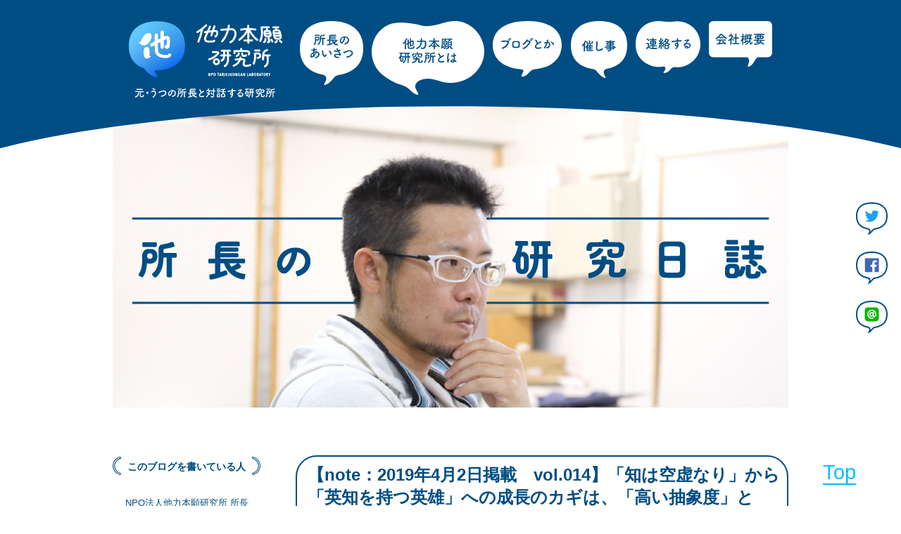

--- FILE ---
content_type: text/html; charset=UTF-8
request_url: https://www.tariki-labo.jp/blog/note_20190402_vol14/
body_size: 23258
content:

<!doctype html>
<html class="no-js" lang="ja">
    <head>
        <!-- Global site tag (gtag.js) - Google Analytics -->
        <script async src="https://www.googletagmanager.com/gtag/js?id=UA-116367005-1"></script>
        <script>
          window.dataLayer = window.dataLayer || [];
          function gtag(){dataLayer.push(arguments);}
          gtag('js', new Date());
          gtag('config', 'UA-116367005-1');
        </script>
        <meta charset="utf-8">
        <meta http-equiv="X-UA-Compatible" content="IE=edge,chrome=1">
        <title>【note：2019年4月2日掲載 vol.014】「知は空虚なり」から「英知を持つ英雄」への成長のカギは、「高い抽象度」と「迎合しない性格」 - 他力本願研究所</title>
        <meta name="viewport" content="width=device-width,initial-scale=1.0,minimum-scale=1.0,maximum-scale=1.0,user-scalable=no">
        <link rel="apple-touch-icon" href="https://www.tariki-labo.jp/wp-content/themes/tariki-labo/library/images/apple-touch-icon.png">
				<link rel="icon" href="https://www.tariki-labo.jp/wp-content/themes/tariki-labo/favicon.png">

        <link rel="stylesheet" href="https://www.tariki-labo.jp/wp-content/themes/tariki-labo/css/normalize.min.css">
        <link rel="stylesheet" href="https://www.tariki-labo.jp/wp-content/themes/tariki-labo/css/main.min.css?190806">
        <link rel="stylesheet" href="https://www.tariki-labo.jp/wp-content/themes/tariki-labo/css/slick.css">
        <link rel="stylesheet" href="https://www.tariki-labo.jp/wp-content/themes/tariki-labo/css/slick-theme.css">

        <script async src="https://pagead2.googlesyndication.com/pagead/js/adsbygoogle.js"></script>
        <script>
          (adsbygoogle = window.adsbygoogle || []).push({
            google_ad_client: "ca-pub-2974392102947870",
            enable_page_level_ads: true
          });
        </script>
				
		<!-- All in One SEO 4.5.8 - aioseo.com -->
		<meta name="description" content="掲載元：note（2019年4月2日） https://note.mu/maegawa_shinsuke/n/" />
		<meta name="robots" content="max-image-preview:large" />
		<link rel="canonical" href="https://www.tariki-labo.jp/blog/note_20190402_vol14/" />
		<meta name="generator" content="All in One SEO (AIOSEO) 4.5.8" />

		<!-- Google tag (gtag.js) -->
<script async src="https://www.googletagmanager.com/gtag/js?id=G-KXD2KEEYJV"></script>
<script>
  window.dataLayer = window.dataLayer || [];
  function gtag(){dataLayer.push(arguments);}
  gtag('js', new Date());

  gtag('config', 'G-KXD2KEEYJV');
  gtag('config', 'UA-116367005-1');
</script>
		<meta property="og:locale" content="ja_JP" />
		<meta property="og:site_name" content="他力本願研究所 - 元・うつの所長と対話する研究所" />
		<meta property="og:type" content="article" />
		<meta property="og:title" content="【note：2019年4月2日掲載 vol.014】「知は空虚なり」から「英知を持つ英雄」への成長のカギは、「高い抽象度」と「迎合しない性格」 - 他力本願研究所" />
		<meta property="og:description" content="掲載元：note（2019年4月2日） https://note.mu/maegawa_shinsuke/n/" />
		<meta property="og:url" content="https://www.tariki-labo.jp/blog/note_20190402_vol14/" />
		<meta property="article:published_time" content="2019-07-02T02:20:54+00:00" />
		<meta property="article:modified_time" content="2019-07-17T22:54:34+00:00" />
		<meta name="twitter:card" content="summary_large_image" />
		<meta name="twitter:title" content="【note：2019年4月2日掲載 vol.014】「知は空虚なり」から「英知を持つ英雄」への成長のカギは、「高い抽象度」と「迎合しない性格」 - 他力本願研究所" />
		<meta name="twitter:description" content="掲載元：note（2019年4月2日） https://note.mu/maegawa_shinsuke/n/" />
		<script type="application/ld+json" class="aioseo-schema">
			{"@context":"https:\/\/schema.org","@graph":[{"@type":"BlogPosting","@id":"https:\/\/www.tariki-labo.jp\/blog\/note_20190402_vol14\/#blogposting","name":"\u3010note\uff1a2019\u5e744\u67082\u65e5\u63b2\u8f09 vol.014\u3011\u300c\u77e5\u306f\u7a7a\u865a\u306a\u308a\u300d\u304b\u3089\u300c\u82f1\u77e5\u3092\u6301\u3064\u82f1\u96c4\u300d\u3078\u306e\u6210\u9577\u306e\u30ab\u30ae\u306f\u3001\u300c\u9ad8\u3044\u62bd\u8c61\u5ea6\u300d\u3068\u300c\u8fce\u5408\u3057\u306a\u3044\u6027\u683c\u300d - \u4ed6\u529b\u672c\u9858\u7814\u7a76\u6240","headline":"\u3010note\uff1a2019\u5e744\u67082\u65e5\u63b2\u8f09\u3000vol.014\u3011\u300c\u77e5\u306f\u7a7a\u865a\u306a\u308a\u300d\u304b\u3089\u300c\u82f1\u77e5\u3092\u6301\u3064\u82f1\u96c4\u300d\u3078\u306e\u6210\u9577\u306e\u30ab\u30ae\u306f\u3001\u300c\u9ad8\u3044\u62bd\u8c61\u5ea6\u300d\u3068\u300c\u8fce\u5408\u3057\u306a\u3044\u6027\u683c\u300d","author":{"@id":"https:\/\/www.tariki-labo.jp\/blog\/author\/tariki-usr\/#author"},"publisher":{"@id":"https:\/\/www.tariki-labo.jp\/#organization"},"image":{"@type":"ImageObject","url":"https:\/\/d2l930y2yx77uc.cloudfront.net\/production\/uploads\/images\/10807115\/rectangle_large_type_2_fa64af760be422c9d8e3144993a17597.jpeg","@id":"https:\/\/www.tariki-labo.jp\/blog\/note_20190402_vol14\/#articleImage"},"datePublished":"2019-07-02T11:20:54+09:00","dateModified":"2019-07-18T07:54:34+09:00","inLanguage":"ja","mainEntityOfPage":{"@id":"https:\/\/www.tariki-labo.jp\/blog\/note_20190402_vol14\/#webpage"},"isPartOf":{"@id":"https:\/\/www.tariki-labo.jp\/blog\/note_20190402_vol14\/#webpage"},"articleSection":"1\u6642\u9593\u76ee\uff1a\u3053\u304f\u3054\u3000\u301c\u4eba\u751f\u304c\u30e9\u30af\u306b\u306a\u308b\u56fd\u8a9e\u306e\u6388\u696d\u301c, note"},{"@type":"BreadcrumbList","@id":"https:\/\/www.tariki-labo.jp\/blog\/note_20190402_vol14\/#breadcrumblist","itemListElement":[{"@type":"ListItem","@id":"https:\/\/www.tariki-labo.jp\/#listItem","position":1,"name":"\u5bb6","item":"https:\/\/www.tariki-labo.jp\/","nextItem":"https:\/\/www.tariki-labo.jp\/blog\/note_20190402_vol14\/#listItem"},{"@type":"ListItem","@id":"https:\/\/www.tariki-labo.jp\/blog\/note_20190402_vol14\/#listItem","position":2,"name":"\u3010note\uff1a2019\u5e744\u67082\u65e5\u63b2\u8f09\u3000vol.014\u3011\u300c\u77e5\u306f\u7a7a\u865a\u306a\u308a\u300d\u304b\u3089\u300c\u82f1\u77e5\u3092\u6301\u3064\u82f1\u96c4\u300d\u3078\u306e\u6210\u9577\u306e\u30ab\u30ae\u306f\u3001\u300c\u9ad8\u3044\u62bd\u8c61\u5ea6\u300d\u3068\u300c\u8fce\u5408\u3057\u306a\u3044\u6027\u683c\u300d","previousItem":"https:\/\/www.tariki-labo.jp\/#listItem"}]},{"@type":"Organization","@id":"https:\/\/www.tariki-labo.jp\/#organization","name":"\u4ed6\u529b\u672c\u9858\u7814\u7a76\u6240","url":"https:\/\/www.tariki-labo.jp\/"},{"@type":"Person","@id":"https:\/\/www.tariki-labo.jp\/blog\/author\/tariki-usr\/#author","url":"https:\/\/www.tariki-labo.jp\/blog\/author\/tariki-usr\/","name":"\u4ed6\u529b\u672c\u9858\u7814\u7a76\u6240","image":{"@type":"ImageObject","@id":"https:\/\/www.tariki-labo.jp\/blog\/note_20190402_vol14\/#authorImage","url":"https:\/\/secure.gravatar.com\/avatar\/ee7580c746b107868e709651d0b8011b1d0552404512780ab5d492c455c03c7d?s=96&d=mm&r=g","width":96,"height":96,"caption":"\u4ed6\u529b\u672c\u9858\u7814\u7a76\u6240"}},{"@type":"WebPage","@id":"https:\/\/www.tariki-labo.jp\/blog\/note_20190402_vol14\/#webpage","url":"https:\/\/www.tariki-labo.jp\/blog\/note_20190402_vol14\/","name":"\u3010note\uff1a2019\u5e744\u67082\u65e5\u63b2\u8f09 vol.014\u3011\u300c\u77e5\u306f\u7a7a\u865a\u306a\u308a\u300d\u304b\u3089\u300c\u82f1\u77e5\u3092\u6301\u3064\u82f1\u96c4\u300d\u3078\u306e\u6210\u9577\u306e\u30ab\u30ae\u306f\u3001\u300c\u9ad8\u3044\u62bd\u8c61\u5ea6\u300d\u3068\u300c\u8fce\u5408\u3057\u306a\u3044\u6027\u683c\u300d - \u4ed6\u529b\u672c\u9858\u7814\u7a76\u6240","description":"\u63b2\u8f09\u5143\uff1anote\uff082019\u5e744\u67082\u65e5\uff09 https:\/\/note.mu\/maegawa_shinsuke\/n\/","inLanguage":"ja","isPartOf":{"@id":"https:\/\/www.tariki-labo.jp\/#website"},"breadcrumb":{"@id":"https:\/\/www.tariki-labo.jp\/blog\/note_20190402_vol14\/#breadcrumblist"},"author":{"@id":"https:\/\/www.tariki-labo.jp\/blog\/author\/tariki-usr\/#author"},"creator":{"@id":"https:\/\/www.tariki-labo.jp\/blog\/author\/tariki-usr\/#author"},"datePublished":"2019-07-02T11:20:54+09:00","dateModified":"2019-07-18T07:54:34+09:00"},{"@type":"WebSite","@id":"https:\/\/www.tariki-labo.jp\/#website","url":"https:\/\/www.tariki-labo.jp\/","name":"\u4ed6\u529b\u672c\u9858\u7814\u7a76\u6240","description":"\u5143\u30fb\u3046\u3064\u306e\u6240\u9577\u3068\u5bfe\u8a71\u3059\u308b\u7814\u7a76\u6240","inLanguage":"ja","publisher":{"@id":"https:\/\/www.tariki-labo.jp\/#organization"}}]}
		</script>
		<!-- All in One SEO -->

<link rel="alternate" type="application/rss+xml" title="他力本願研究所 &raquo; フィード" href="https://www.tariki-labo.jp/feed/" />
<link rel="alternate" type="application/rss+xml" title="他力本願研究所 &raquo; コメントフィード" href="https://www.tariki-labo.jp/comments/feed/" />
<link rel="alternate" type="application/rss+xml" title="他力本願研究所 &raquo; 【note：2019年4月2日掲載　vol.014】「知は空虚なり」から「英知を持つ英雄」への成長のカギは、「高い抽象度」と「迎合しない性格」 のコメントのフィード" href="https://www.tariki-labo.jp/blog/note_20190402_vol14/feed/" />
<link rel="alternate" title="oEmbed (JSON)" type="application/json+oembed" href="https://www.tariki-labo.jp/wp-json/oembed/1.0/embed?url=https%3A%2F%2Fwww.tariki-labo.jp%2Fblog%2Fnote_20190402_vol14%2F" />
<link rel="alternate" title="oEmbed (XML)" type="text/xml+oembed" href="https://www.tariki-labo.jp/wp-json/oembed/1.0/embed?url=https%3A%2F%2Fwww.tariki-labo.jp%2Fblog%2Fnote_20190402_vol14%2F&#038;format=xml" />
<style id='wp-img-auto-sizes-contain-inline-css' type='text/css'>
img:is([sizes=auto i],[sizes^="auto," i]){contain-intrinsic-size:3000px 1500px}
/*# sourceURL=wp-img-auto-sizes-contain-inline-css */
</style>
<style id='wp-emoji-styles-inline-css' type='text/css'>

	img.wp-smiley, img.emoji {
		display: inline !important;
		border: none !important;
		box-shadow: none !important;
		height: 1em !important;
		width: 1em !important;
		margin: 0 0.07em !important;
		vertical-align: -0.1em !important;
		background: none !important;
		padding: 0 !important;
	}
/*# sourceURL=wp-emoji-styles-inline-css */
</style>
<style id='wp-block-library-inline-css' type='text/css'>
:root{--wp-block-synced-color:#7a00df;--wp-block-synced-color--rgb:122,0,223;--wp-bound-block-color:var(--wp-block-synced-color);--wp-editor-canvas-background:#ddd;--wp-admin-theme-color:#007cba;--wp-admin-theme-color--rgb:0,124,186;--wp-admin-theme-color-darker-10:#006ba1;--wp-admin-theme-color-darker-10--rgb:0,107,160.5;--wp-admin-theme-color-darker-20:#005a87;--wp-admin-theme-color-darker-20--rgb:0,90,135;--wp-admin-border-width-focus:2px}@media (min-resolution:192dpi){:root{--wp-admin-border-width-focus:1.5px}}.wp-element-button{cursor:pointer}:root .has-very-light-gray-background-color{background-color:#eee}:root .has-very-dark-gray-background-color{background-color:#313131}:root .has-very-light-gray-color{color:#eee}:root .has-very-dark-gray-color{color:#313131}:root .has-vivid-green-cyan-to-vivid-cyan-blue-gradient-background{background:linear-gradient(135deg,#00d084,#0693e3)}:root .has-purple-crush-gradient-background{background:linear-gradient(135deg,#34e2e4,#4721fb 50%,#ab1dfe)}:root .has-hazy-dawn-gradient-background{background:linear-gradient(135deg,#faaca8,#dad0ec)}:root .has-subdued-olive-gradient-background{background:linear-gradient(135deg,#fafae1,#67a671)}:root .has-atomic-cream-gradient-background{background:linear-gradient(135deg,#fdd79a,#004a59)}:root .has-nightshade-gradient-background{background:linear-gradient(135deg,#330968,#31cdcf)}:root .has-midnight-gradient-background{background:linear-gradient(135deg,#020381,#2874fc)}:root{--wp--preset--font-size--normal:16px;--wp--preset--font-size--huge:42px}.has-regular-font-size{font-size:1em}.has-larger-font-size{font-size:2.625em}.has-normal-font-size{font-size:var(--wp--preset--font-size--normal)}.has-huge-font-size{font-size:var(--wp--preset--font-size--huge)}.has-text-align-center{text-align:center}.has-text-align-left{text-align:left}.has-text-align-right{text-align:right}.has-fit-text{white-space:nowrap!important}#end-resizable-editor-section{display:none}.aligncenter{clear:both}.items-justified-left{justify-content:flex-start}.items-justified-center{justify-content:center}.items-justified-right{justify-content:flex-end}.items-justified-space-between{justify-content:space-between}.screen-reader-text{border:0;clip-path:inset(50%);height:1px;margin:-1px;overflow:hidden;padding:0;position:absolute;width:1px;word-wrap:normal!important}.screen-reader-text:focus{background-color:#ddd;clip-path:none;color:#444;display:block;font-size:1em;height:auto;left:5px;line-height:normal;padding:15px 23px 14px;text-decoration:none;top:5px;width:auto;z-index:100000}html :where(.has-border-color){border-style:solid}html :where([style*=border-top-color]){border-top-style:solid}html :where([style*=border-right-color]){border-right-style:solid}html :where([style*=border-bottom-color]){border-bottom-style:solid}html :where([style*=border-left-color]){border-left-style:solid}html :where([style*=border-width]){border-style:solid}html :where([style*=border-top-width]){border-top-style:solid}html :where([style*=border-right-width]){border-right-style:solid}html :where([style*=border-bottom-width]){border-bottom-style:solid}html :where([style*=border-left-width]){border-left-style:solid}html :where(img[class*=wp-image-]){height:auto;max-width:100%}:where(figure){margin:0 0 1em}html :where(.is-position-sticky){--wp-admin--admin-bar--position-offset:var(--wp-admin--admin-bar--height,0px)}@media screen and (max-width:600px){html :where(.is-position-sticky){--wp-admin--admin-bar--position-offset:0px}}

/*# sourceURL=wp-block-library-inline-css */
</style><style id='global-styles-inline-css' type='text/css'>
:root{--wp--preset--aspect-ratio--square: 1;--wp--preset--aspect-ratio--4-3: 4/3;--wp--preset--aspect-ratio--3-4: 3/4;--wp--preset--aspect-ratio--3-2: 3/2;--wp--preset--aspect-ratio--2-3: 2/3;--wp--preset--aspect-ratio--16-9: 16/9;--wp--preset--aspect-ratio--9-16: 9/16;--wp--preset--color--black: #000000;--wp--preset--color--cyan-bluish-gray: #abb8c3;--wp--preset--color--white: #ffffff;--wp--preset--color--pale-pink: #f78da7;--wp--preset--color--vivid-red: #cf2e2e;--wp--preset--color--luminous-vivid-orange: #ff6900;--wp--preset--color--luminous-vivid-amber: #fcb900;--wp--preset--color--light-green-cyan: #7bdcb5;--wp--preset--color--vivid-green-cyan: #00d084;--wp--preset--color--pale-cyan-blue: #8ed1fc;--wp--preset--color--vivid-cyan-blue: #0693e3;--wp--preset--color--vivid-purple: #9b51e0;--wp--preset--gradient--vivid-cyan-blue-to-vivid-purple: linear-gradient(135deg,rgb(6,147,227) 0%,rgb(155,81,224) 100%);--wp--preset--gradient--light-green-cyan-to-vivid-green-cyan: linear-gradient(135deg,rgb(122,220,180) 0%,rgb(0,208,130) 100%);--wp--preset--gradient--luminous-vivid-amber-to-luminous-vivid-orange: linear-gradient(135deg,rgb(252,185,0) 0%,rgb(255,105,0) 100%);--wp--preset--gradient--luminous-vivid-orange-to-vivid-red: linear-gradient(135deg,rgb(255,105,0) 0%,rgb(207,46,46) 100%);--wp--preset--gradient--very-light-gray-to-cyan-bluish-gray: linear-gradient(135deg,rgb(238,238,238) 0%,rgb(169,184,195) 100%);--wp--preset--gradient--cool-to-warm-spectrum: linear-gradient(135deg,rgb(74,234,220) 0%,rgb(151,120,209) 20%,rgb(207,42,186) 40%,rgb(238,44,130) 60%,rgb(251,105,98) 80%,rgb(254,248,76) 100%);--wp--preset--gradient--blush-light-purple: linear-gradient(135deg,rgb(255,206,236) 0%,rgb(152,150,240) 100%);--wp--preset--gradient--blush-bordeaux: linear-gradient(135deg,rgb(254,205,165) 0%,rgb(254,45,45) 50%,rgb(107,0,62) 100%);--wp--preset--gradient--luminous-dusk: linear-gradient(135deg,rgb(255,203,112) 0%,rgb(199,81,192) 50%,rgb(65,88,208) 100%);--wp--preset--gradient--pale-ocean: linear-gradient(135deg,rgb(255,245,203) 0%,rgb(182,227,212) 50%,rgb(51,167,181) 100%);--wp--preset--gradient--electric-grass: linear-gradient(135deg,rgb(202,248,128) 0%,rgb(113,206,126) 100%);--wp--preset--gradient--midnight: linear-gradient(135deg,rgb(2,3,129) 0%,rgb(40,116,252) 100%);--wp--preset--font-size--small: 13px;--wp--preset--font-size--medium: 20px;--wp--preset--font-size--large: 36px;--wp--preset--font-size--x-large: 42px;--wp--preset--spacing--20: 0.44rem;--wp--preset--spacing--30: 0.67rem;--wp--preset--spacing--40: 1rem;--wp--preset--spacing--50: 1.5rem;--wp--preset--spacing--60: 2.25rem;--wp--preset--spacing--70: 3.38rem;--wp--preset--spacing--80: 5.06rem;--wp--preset--shadow--natural: 6px 6px 9px rgba(0, 0, 0, 0.2);--wp--preset--shadow--deep: 12px 12px 50px rgba(0, 0, 0, 0.4);--wp--preset--shadow--sharp: 6px 6px 0px rgba(0, 0, 0, 0.2);--wp--preset--shadow--outlined: 6px 6px 0px -3px rgb(255, 255, 255), 6px 6px rgb(0, 0, 0);--wp--preset--shadow--crisp: 6px 6px 0px rgb(0, 0, 0);}:where(.is-layout-flex){gap: 0.5em;}:where(.is-layout-grid){gap: 0.5em;}body .is-layout-flex{display: flex;}.is-layout-flex{flex-wrap: wrap;align-items: center;}.is-layout-flex > :is(*, div){margin: 0;}body .is-layout-grid{display: grid;}.is-layout-grid > :is(*, div){margin: 0;}:where(.wp-block-columns.is-layout-flex){gap: 2em;}:where(.wp-block-columns.is-layout-grid){gap: 2em;}:where(.wp-block-post-template.is-layout-flex){gap: 1.25em;}:where(.wp-block-post-template.is-layout-grid){gap: 1.25em;}.has-black-color{color: var(--wp--preset--color--black) !important;}.has-cyan-bluish-gray-color{color: var(--wp--preset--color--cyan-bluish-gray) !important;}.has-white-color{color: var(--wp--preset--color--white) !important;}.has-pale-pink-color{color: var(--wp--preset--color--pale-pink) !important;}.has-vivid-red-color{color: var(--wp--preset--color--vivid-red) !important;}.has-luminous-vivid-orange-color{color: var(--wp--preset--color--luminous-vivid-orange) !important;}.has-luminous-vivid-amber-color{color: var(--wp--preset--color--luminous-vivid-amber) !important;}.has-light-green-cyan-color{color: var(--wp--preset--color--light-green-cyan) !important;}.has-vivid-green-cyan-color{color: var(--wp--preset--color--vivid-green-cyan) !important;}.has-pale-cyan-blue-color{color: var(--wp--preset--color--pale-cyan-blue) !important;}.has-vivid-cyan-blue-color{color: var(--wp--preset--color--vivid-cyan-blue) !important;}.has-vivid-purple-color{color: var(--wp--preset--color--vivid-purple) !important;}.has-black-background-color{background-color: var(--wp--preset--color--black) !important;}.has-cyan-bluish-gray-background-color{background-color: var(--wp--preset--color--cyan-bluish-gray) !important;}.has-white-background-color{background-color: var(--wp--preset--color--white) !important;}.has-pale-pink-background-color{background-color: var(--wp--preset--color--pale-pink) !important;}.has-vivid-red-background-color{background-color: var(--wp--preset--color--vivid-red) !important;}.has-luminous-vivid-orange-background-color{background-color: var(--wp--preset--color--luminous-vivid-orange) !important;}.has-luminous-vivid-amber-background-color{background-color: var(--wp--preset--color--luminous-vivid-amber) !important;}.has-light-green-cyan-background-color{background-color: var(--wp--preset--color--light-green-cyan) !important;}.has-vivid-green-cyan-background-color{background-color: var(--wp--preset--color--vivid-green-cyan) !important;}.has-pale-cyan-blue-background-color{background-color: var(--wp--preset--color--pale-cyan-blue) !important;}.has-vivid-cyan-blue-background-color{background-color: var(--wp--preset--color--vivid-cyan-blue) !important;}.has-vivid-purple-background-color{background-color: var(--wp--preset--color--vivid-purple) !important;}.has-black-border-color{border-color: var(--wp--preset--color--black) !important;}.has-cyan-bluish-gray-border-color{border-color: var(--wp--preset--color--cyan-bluish-gray) !important;}.has-white-border-color{border-color: var(--wp--preset--color--white) !important;}.has-pale-pink-border-color{border-color: var(--wp--preset--color--pale-pink) !important;}.has-vivid-red-border-color{border-color: var(--wp--preset--color--vivid-red) !important;}.has-luminous-vivid-orange-border-color{border-color: var(--wp--preset--color--luminous-vivid-orange) !important;}.has-luminous-vivid-amber-border-color{border-color: var(--wp--preset--color--luminous-vivid-amber) !important;}.has-light-green-cyan-border-color{border-color: var(--wp--preset--color--light-green-cyan) !important;}.has-vivid-green-cyan-border-color{border-color: var(--wp--preset--color--vivid-green-cyan) !important;}.has-pale-cyan-blue-border-color{border-color: var(--wp--preset--color--pale-cyan-blue) !important;}.has-vivid-cyan-blue-border-color{border-color: var(--wp--preset--color--vivid-cyan-blue) !important;}.has-vivid-purple-border-color{border-color: var(--wp--preset--color--vivid-purple) !important;}.has-vivid-cyan-blue-to-vivid-purple-gradient-background{background: var(--wp--preset--gradient--vivid-cyan-blue-to-vivid-purple) !important;}.has-light-green-cyan-to-vivid-green-cyan-gradient-background{background: var(--wp--preset--gradient--light-green-cyan-to-vivid-green-cyan) !important;}.has-luminous-vivid-amber-to-luminous-vivid-orange-gradient-background{background: var(--wp--preset--gradient--luminous-vivid-amber-to-luminous-vivid-orange) !important;}.has-luminous-vivid-orange-to-vivid-red-gradient-background{background: var(--wp--preset--gradient--luminous-vivid-orange-to-vivid-red) !important;}.has-very-light-gray-to-cyan-bluish-gray-gradient-background{background: var(--wp--preset--gradient--very-light-gray-to-cyan-bluish-gray) !important;}.has-cool-to-warm-spectrum-gradient-background{background: var(--wp--preset--gradient--cool-to-warm-spectrum) !important;}.has-blush-light-purple-gradient-background{background: var(--wp--preset--gradient--blush-light-purple) !important;}.has-blush-bordeaux-gradient-background{background: var(--wp--preset--gradient--blush-bordeaux) !important;}.has-luminous-dusk-gradient-background{background: var(--wp--preset--gradient--luminous-dusk) !important;}.has-pale-ocean-gradient-background{background: var(--wp--preset--gradient--pale-ocean) !important;}.has-electric-grass-gradient-background{background: var(--wp--preset--gradient--electric-grass) !important;}.has-midnight-gradient-background{background: var(--wp--preset--gradient--midnight) !important;}.has-small-font-size{font-size: var(--wp--preset--font-size--small) !important;}.has-medium-font-size{font-size: var(--wp--preset--font-size--medium) !important;}.has-large-font-size{font-size: var(--wp--preset--font-size--large) !important;}.has-x-large-font-size{font-size: var(--wp--preset--font-size--x-large) !important;}
/*# sourceURL=global-styles-inline-css */
</style>

<style id='classic-theme-styles-inline-css' type='text/css'>
/*! This file is auto-generated */
.wp-block-button__link{color:#fff;background-color:#32373c;border-radius:9999px;box-shadow:none;text-decoration:none;padding:calc(.667em + 2px) calc(1.333em + 2px);font-size:1.125em}.wp-block-file__button{background:#32373c;color:#fff;text-decoration:none}
/*# sourceURL=/wp-includes/css/classic-themes.min.css */
</style>
<link rel='stylesheet' id='tinyjpfont-styles-css' href='https://www.tariki-labo.jp/wp-content/plugins/japanese-font-for-tinymce/addfont.css' type='text/css' media='all' />
<script type="text/javascript" src="https://www.tariki-labo.jp/wp-content/themes/tariki-labo/library/js/libs/modernizr.custom.min.js" id="bones-modernizr-js"></script>
<script type="text/javascript" src="https://www.tariki-labo.jp/wp-includes/js/jquery/jquery.min.js" id="jquery-core-js"></script>
<script type="text/javascript" src="https://www.tariki-labo.jp/wp-includes/js/jquery/jquery-migrate.min.js" id="jquery-migrate-js"></script>
<link rel="https://api.w.org/" href="https://www.tariki-labo.jp/wp-json/" /><link rel="alternate" title="JSON" type="application/json" href="https://www.tariki-labo.jp/wp-json/wp/v2/posts/438" /><link rel='shortlink' href='https://www.tariki-labo.jp/?p=438' />
    </head>

	<body class="wp-singular post-template-default single single-post postid-438 single-format-standard wp-theme-tariki-labo" itemscope itemtype="http://schema.org/WebPage">
		<header>
				<div class="header">
					<div class="header-content">
            <div class="header-burger">
              <img class="burger-open" src="https://www.tariki-labo.jp/wp-content/themes/tariki-labo/img/menu/sp/burger.svg">
              <img class="burger-close" src="https://www.tariki-labo.jp/wp-content/themes/tariki-labo/img/menu/sp/burger-close.svg">
            </div>
						<div class="header-logo">
							<div class="header-logo-svg">
								<a href="https://www.tariki-labo.jp/"><img src="https://www.tariki-labo.jp/wp-content/themes/tariki-labo/img/logo.svg" alt="他力本願研究所"></a>
							</div>
						</div>
            <div class="header-icons">
              <ul>
                <li><a href="https://twitter.com/motoutu_maegawa" target="_blank"><img src="https://www.tariki-labo.jp/wp-content/themes/tariki-labo/img/side/i_twitter.svg" alt="Twitter"></a></li>
                <li><a href="https://www.facebook.com/NPO%E6%B3%95%E4%BA%BA-%E4%BB%96%E5%8A%9B%E6%9C%AC%E9%A1%98%E7%A0%94%E7%A9%B6%E6%89%80-1802739773354022/" target="_blank"><img src="https://www.tariki-labo.jp/wp-content/themes/tariki-labo/img/side/i_facebook.svg" alt="Facebook"></a></li>
                <li><a href="http://line.me/ti/p/@tyc6664p"><img src="https://www.tariki-labo.jp/wp-content/themes/tariki-labo/img/side/i_line.svg" alt="LINE@"></a></li>
              </ul>
            </div>
						<div class="header-menu">
							<ul>
								<li><a href="https://www.tariki-labo.jp/greeting"><img src="https://www.tariki-labo.jp/wp-content/themes/tariki-labo/img/menu/greeting.svg" alt="所長のあいさつ"><span>所長のあいさつ</span></a></li>
								<li><a href="https://www.tariki-labo.jp/#head-about"><img src="https://www.tariki-labo.jp/wp-content/themes/tariki-labo/img/menu/about.svg" alt="他力本願研究所とは"><span>他力本願研究所とは</span></a></li>
								<li><a href="https://www.tariki-labo.jp/#head-blog"><img src="https://www.tariki-labo.jp/wp-content/themes/tariki-labo/img/menu/blog.svg" alt="ブログとか"><span>ブログとか</span></a></li>
								<li><a href="https://www.tariki-labo.jp/events"><img src="https://www.tariki-labo.jp/wp-content/themes/tariki-labo/img/menu/event.svg" alt="催し事"><span>催し事</span></a></li>
								<li><a href="https://www.tariki-labo.jp/#head-contact"><img src="https://www.tariki-labo.jp/wp-content/themes/tariki-labo/img/menu/contact.svg" alt="連絡する"><span>連絡する</span></a></li>
								<li><a href="https://www.tariki-labo.jp/company"><img src="https://www.tariki-labo.jp/wp-content/themes/tariki-labo/img/menu/company.svg" alt="会社概要"><span>会社概要</span></a></li>
							</ul>
						</div>
					</div>
          <div class="header-menu-sp">
            <ul>
              <li><a class="sp-gm" href="https://www.tariki-labo.jp/greeting">所長のあいさつ</a></li>
              <li><a class="sp-gm" href="https://www.tariki-labo.jp/#head-about">他力本願研究所とは</a></li>
              <li><a class="sp-gm" href="https://www.tariki-labo.jp/#head-blog">ブログとか</a></li>
              <li><a class="sp-gm" href="https://www.tariki-labo.jp/events">催し事</a></li>
              <li><a class="sp-gm" href="https://www.tariki-labo.jp/#head-contact">連絡する</a></li>
              <li><a class="sp-gm" href="https://www.tariki-labo.jp/company">会社概要</a></li>
            </ul>
          </div>
				</div>
		</header>
<main class="page">

  <div class="content-wrapper blog blog-single">

  	<div class="content">
  		<div class="content-header">
  			<h2><img src="https://www.tariki-labo.jp/wp-content/themes/tariki-labo/img/head_blog.jpg" alt="所長の研究日誌"></h2>
  		</div>
  		<div class="content-blog">
        <div class="content-blog-side">
          <div class="content-blog-side-block">
            <div class="content-blog-side-block-title"><h3>このブログを書いている人</h3></div>
            <div class="content-blog-side-block-content">
              <div class="writer-wrapper">
                <div class="writer-title">NPO法人他力本願研究所 所長</div>
                <div class="writer-name">前川進介</div>
                <img src="https://www.tariki-labo.jp/wp-content/themes/tariki-labo/img/blog_side_profile.jpg">
                <p>物事の考え方や捉え方、人の感情のあれやこれやについて自由に書きまーす</p>
              </div>

            </div>
          </div>

          <div class="content-blog-side-block">
            <div class="content-blog-side-block-title"><h3>カテゴリー</h3></div>
            <div class="content-blog-side-block-content">
              <ul class="blog-category"><li><a href="https://www.tariki-labo.jp/blog/category/1_kokugo/">1時間目：こくご　〜人生がラクになる国語の授業〜</a></li><li><a href="https://www.tariki-labo.jp/blog/category/%e3%83%a9%e3%82%af%e3%81%ab%e7%94%9f%e3%81%8d%e3%82%8b%e3%81%9f%e3%82%81%e3%81%ae%e8%80%83%e3%81%88%e6%96%b9/">ラクに生きるための考え方</a></li><li><a href="https://www.tariki-labo.jp/blog/category/%e4%ba%ba%e7%94%9f%e3%82%92%e5%89%8d%e5%90%91%e3%81%8d%e3%81%ab%e6%ad%a9%e3%82%93%e3%81%a7%e3%81%84%e3%81%8f%e3%81%9f%e3%82%81%e3%81%ae%e5%bf%83%e3%81%ae%e5%9c%9f%e5%8f%b0%e3%81%a5%e3%81%8f%e3%82%8a-2/">人生を前向きに歩んでいくための心の土台づくり（朝来市広報誌寄稿）</a></li><li><a href="https://www.tariki-labo.jp/blog/category/%e4%bb%96%e5%8a%9b%e6%9c%ac%e9%a1%98%e7%a0%94%e7%a9%b6%e6%89%80%e3%81%ae%e3%81%82%e3%82%8c%e3%81%93%e3%82%8c/">他力本願研究所のあれこれ</a></li><li><a href="https://www.tariki-labo.jp/blog/category/%e4%be%9d%e5%ad%98%e3%81%a8%e8%87%aa%e7%ab%8b/">依存と自立</a></li><li><a href="https://www.tariki-labo.jp/blog/category/%e4%bf%ba%e3%81%ae%e7%94%9f%e3%81%8d%e3%81%ab%e3%81%8f%e3%81%95%e3%81%af%e3%81%a9%e3%81%93%e3%81%8b%e3%82%89%e3%81%8d%e3%81%9f%e3%81%ae%e3%81%8b/">俺の生きにくさはどこからきたのか</a></li><li><a href="https://www.tariki-labo.jp/blog/category/%e6%8e%a2%e3%81%97%e6%b1%82%e3%82%81%e3%81%a6%e3%81%84%e3%82%8b%e9%ac%b1%e3%81%ae%e6%9c%ac%e8%b3%aa/">探し求めている鬱の本質</a></li><li><a href="https://www.tariki-labo.jp/blog/category/%e6%9c%aa%e5%88%86%e9%a1%9e/">未分類</a></li><li><a href="https://www.tariki-labo.jp/blog/category/%e6%b3%95%e4%ba%ba%e7%b5%8c%e7%90%86%e9%96%a2%e9%80%a3/">法人経理関連</a></li><li><a href="https://www.tariki-labo.jp/blog/category/2-utsu/">鬱は創造的自己破壊だと思った～依存と自立の心の地図～</a></li></ul>            </div>
          </div>

          <div class="content-blog-side-block">
            <div class="content-blog-side-block-title"><h3>最新記事</h3></div>
            <div class="content-blog-side-block-content">
              <ul class="latest-list">
      <li>
        <div><a href="https://www.tariki-labo.jp/blog/%e4%bb%a4%e5%92%8c%ef%bc%95%e5%b9%b4%e5%ba%a6%e3%80%80npo%e6%b3%95%e4%ba%ba%e4%bb%96%e5%8a%9b%e6%9c%ac%e9%a1%98%e7%a0%94%e7%a9%b6%e6%89%80%e3%80%80%e8%b2%b8%e5%80%9f%e5%af%be%e7%85%a7%e8%a1%a8/">令和５年度　NPO法人他力本願研究所　貸借対照表</a></div>
        <span>2024年02月08日</span>
      </li>
      
      <li>
        <div><a href="https://www.tariki-labo.jp/blog/%e5%b9%b3%e6%88%9030%e5%b9%b4%e5%ba%a6%e3%80%80npo%e6%b3%95%e4%ba%ba%e4%bb%96%e5%8a%9b%e6%9c%ac%e9%a1%98%e7%a0%94%e7%a9%b6%e6%89%80%e3%80%80%e8%b2%b8%e5%80%9f%e5%af%be%e7%85%a7%e8%a1%a8/">平成30年度　NPO法人他力本願研究所　貸借対照表</a></div>
        <span>2024年02月08日</span>
      </li>
      
      <li>
        <div><a href="https://www.tariki-labo.jp/blog/%e4%bb%a4%e5%92%8c4%e5%b9%b4%e5%ba%a6%e3%80%80npo%e6%b3%95%e4%ba%ba%e4%bb%96%e5%8a%9b%e6%9c%ac%e9%a1%98%e7%a0%94%e7%a9%b6%e6%89%80%e3%80%80%e8%b2%b8%e5%80%9f%e5%af%be%e7%85%a7%e8%a1%a8/">令和4年度　NPO法人他力本願研究所　貸借対照表</a></div>
        <span>2023年07月05日</span>
      </li>
      
      <li>
        <div><a href="https://www.tariki-labo.jp/blog/%e4%bb%a4%e5%92%8c3%e5%b9%b4%e5%ba%a6%e3%80%80npo%e6%b3%95%e4%ba%ba%e4%bb%96%e5%8a%9b%e6%9c%ac%e9%a1%98%e7%a0%94%e7%a9%b6%e6%89%80%e3%80%80%e8%b2%b8%e5%80%9f%e5%af%be%e7%85%a7%e8%a1%a8/">令和3年度　NPO法人他力本願研究所　貸借対照表</a></div>
        <span>2023年07月05日</span>
      </li>
      
      <li>
        <div><a href="https://www.tariki-labo.jp/blog/%e4%bb%a4%e5%92%8c2%e5%b9%b4%e5%ba%a6%e3%80%80npo%e6%b3%95%e4%ba%ba%e4%bb%96%e5%8a%9b%e6%9c%ac%e9%a1%98%e7%a0%94%e7%a9%b6%e6%89%80%e3%80%80%e8%b2%b8%e5%80%9f%e5%af%be%e7%85%a7%e8%a1%a8/">令和2年度　NPO法人他力本願研究所　貸借対照表</a></div>
        <span>2023年07月05日</span>
      </li>
      
      <li>
        <div><a href="https://www.tariki-labo.jp/blog/%e5%b9%b3%e6%88%9031%e5%b9%b4%e5%ba%a6%e3%80%80npo%e6%b3%95%e4%ba%ba%e4%bb%96%e5%8a%9b%e6%9c%ac%e9%a1%98%e7%a0%94%e7%a9%b6%e6%89%80%e3%80%80%e8%b2%b8%e5%80%9f%e5%af%be%e7%85%a7%e8%a1%a8/">平成31年度　NPO法人他力本願研究所　貸借対照表</a></div>
        <span>2023年07月05日</span>
      </li>
      
      <li>
        <div><a href="https://www.tariki-labo.jp/blog/%e7%89%a9%e4%ba%8b%e3%82%92%e5%a4%9a%e9%9d%a2%e7%9a%84%e3%81%ab%e8%a6%8b%e3%82%89%e3%82%8c%e3%82%8b%e3%82%88%e3%81%86%e3%81%ab%e3%81%aa%e3%82%8b%e3%81%a8%e4%ba%ba%e7%94%9f%e3%81%8c%e3%83%a9%e3%82%af/">物事を多面的に見られるようになると人生がラクになるかもですよ？</a></div>
        <span>2020年05月08日</span>
      </li>
      </ul>            </div>
          </div>

          <div class="content-blog-side-block">
            <div class="content-blog-side-search">
              <form method="get" action="https://www.tariki-labo.jp">
                  <input name="s" id="s" type="text" />
                  <button id="submit" type="submit">
                    <i class="fa fa-search" aria-hidden="true"></i>
                  </button>
              </form>
            </div>
          </div>

          <div class="content-blog-side-block">
            <div class="content-blog-side-block-title"><h3>月別アーカイブ</h3></div>
            <div class="content-blog-side-block-content">
              <ul class="archive-list">
                	<li><a href='https://www.tariki-labo.jp/blog/2024/02/'>2024年2月</a></li>
	<li><a href='https://www.tariki-labo.jp/blog/2023/07/'>2023年7月</a></li>
	<li><a href='https://www.tariki-labo.jp/blog/2020/05/'>2020年5月</a></li>
	<li><a href='https://www.tariki-labo.jp/blog/2019/07/'>2019年7月</a></li>
	<li><a href='https://www.tariki-labo.jp/blog/2019/06/'>2019年6月</a></li>
	<li><a href='https://www.tariki-labo.jp/blog/2019/05/'>2019年5月</a></li>
	<li><a href='https://www.tariki-labo.jp/blog/2019/03/'>2019年3月</a></li>
	<li><a href='https://www.tariki-labo.jp/blog/2019/02/'>2019年2月</a></li>
	<li><a href='https://www.tariki-labo.jp/blog/2019/01/'>2019年1月</a></li>
	<li><a href='https://www.tariki-labo.jp/blog/2018/08/'>2018年8月</a></li>
              </ul>
            </div>
          </div>

          <div class="content-blog-side-block">
            <div class="content-blog-side-block-content">
              <div class="blog-link">
                <a href="http://www.min-mura.jp/soncho-blog/" target="_blank"><img src="https://www.tariki-labo.jp/wp-content/themes/tariki-labo/img/minnano_mura_banner.jpg" alt="みんなの村 村長ブログ"></a>
                <a href="http://www.min-mura.jp/soncho-blog/" target="_blank">所長が経営している別事業株式会社みんなの村の「村長ブログ」へのリンク</a>
              </div>
            </div>
          </div>

          <div class="content-blog-side-block g-ads">
						<script async src="https://pagead2.googlesyndication.com/pagead/js/adsbygoogle.js"></script>
						<ins class="adsbygoogle"
						     style="display:inline-block;width:200px;height:200px"
						     data-ad-client="ca-pub-2974392102947870"
						     data-ad-slot="5560543822"></ins>
						<script>
						     (adsbygoogle = window.adsbygoogle || []).push({});
						</script>
					</div>

        </div>

        <div class="content-blog-content">
                      <article>
              <div class="post-title"><h2><a href="https://www.tariki-labo.jp/blog/note_20190402_vol14/">【note：2019年4月2日掲載　vol.014】「知は空虚なり」から「英知を持つ英雄」への成長のカギは、「高い抽象度」と「迎合しない性格」</a></h2></div>
              <div class="post-content">
                <p>掲載元：note（2019年4月2日）</p>
<p><a href="https://note.mu/maegawa_shinsuke/n/n9e6427c41366?magazine_key=m0e09afcfe2eb">https://note.mu/maegawa_shinsuke/n/n9e6427c41366?magazine_key=m0e09afcfe2eb</a></p>
<img fetchpriority="high" decoding="async" class="a-image o-noteEyecatch__image" src="https://d2l930y2yx77uc.cloudfront.net/production/uploads/images/10807115/rectangle_large_type_2_fa64af760be422c9d8e3144993a17597.jpeg" alt="" width="665" height="348" data-v-4481b19c="" data-v-4fb398c8="" />
<h1 class="o-noteContentText__title" data-v-02109fae="">【vol.014】　「知は空虚なり」から「英知を持つ英雄」への成長のカギは、「高い抽象度」と「迎合しない性格」</h1>
<p>&nbsp;</p>
<p>&nbsp;</p>
<div class="p-article__content" data-v-3aa6ddbb="">
<div data-note-id="6581960" data-note-key="n9e6427c41366" data-v-3aa6ddbb="">
<div class="o-noteContentText o-noteContentText--device_windows" data-v-02109fae="">
<div class="o-noteContentText__body" style="text-align: left;" data-name="body" data-v-02109fae="">
<p style="text-align: left;">こんにちは。まえぴょんです。</p>
<p>&nbsp;</p>
<p style="text-align: left;">一昨日、チヤホヤされないからモチベ下がってきたというやさぐれたことを書いたら、ちゃんと読んでるで〜と慰められたので、ちょっとモチベ上がってきました。</p>
<p>&nbsp;</p>
<p style="text-align: left;">しゃーないなぁ、じゃぁ書いたろかー、なんちって（笑）</p>
</div>
</div>
</div>
</div>
<p>&nbsp;</p>
<p>&nbsp;</p>
<p>&nbsp;</p>
<div class="p-article__content" data-v-3aa6ddbb="">
<div data-note-id="6581960" data-note-key="n9e6427c41366" data-v-3aa6ddbb="">
<div class="o-noteContentText o-noteContentText--device_windows" data-v-02109fae="">
<div class="o-noteContentText__body" style="text-align: left;" data-name="body" data-v-02109fae="">
<h3 style="text-align: left;">知識をうまく活用できない　≒　応用できない　≒　「知は空虚なり」</h3>
<p>&nbsp;</p>
<p style="text-align: left;">とまぁ、そうやってやさぐれながら書いたnoteをシェアしたfacebookの投稿に対して、<span id="more-438"></span></p>
<blockquote>
<p>&nbsp;</p>
<p>毎回読んでいます😊<br />
 なるほど…、とは思いますが、うまく活用できないでいます😢</p>
</blockquote>
<p>&nbsp;</p>
<p style="text-align: left;">というコメントをいただいたんですけどね、</p>
<blockquote>
<p>&nbsp;</p>
<p>毎回読んでいます😊</p>
</blockquote>
<p>&nbsp;</p>
<p style="text-align: left;">という言葉に慰められた次の瞬間、</p>
<blockquote>
<p>&nbsp;</p>
<p>なるほど…、とは思いますが、うまく活用できないでいます😢</p>
</blockquote>
<p>&nbsp;</p>
<p style="text-align: left;">という課題と向き合うことになりました。</p>
<p>&nbsp;</p>
<p style="text-align: left;">「なるほど」って、納得を伴った深い理解だと思うんですけど、それでもその理解した知識を活用できない、ということは、それこそ、昨日紹介したソクラテス先生のお言葉を借りると、</p>
<p>&nbsp;</p>
<blockquote>
<p style="text-align: center;"><strong>無知は罪なり、知は空虚なり、英知を持つもの英雄なり</strong><br />
 <strong> 哲学者 ソクラテス</strong><br />
 <strong> （紀元前469年頃 &#8211; 紀元前399年）</strong></p>
</blockquote>
<p>&nbsp;</p>
<p style="text-align: left;">の、「知は空虚なり」のステージってことだと思うんです。あくまで私の推測ですけどね。</p>
<p>&nbsp;</p>
<p>&nbsp;</p>
<p style="text-align: left;">なので、今日は一旦国語の授業は置いておいて、このソクラテス先生のありがたきお言葉を紐解くことにします。</p>
<p>&nbsp;</p>
<p style="text-align: left;">ほんとはこのあたりの話を3時間目の数学で行う予定だったんですけど、ちょうど良いタイミングなんでもう先出し！</p>
</div>
</div>
</div>
</div>
<p>&nbsp;</p>
<p>&nbsp;</p>
<p>&nbsp;</p>
<div class="p-article__content" data-v-3aa6ddbb="">
<div data-note-id="6581960" data-note-key="n9e6427c41366" data-v-3aa6ddbb="">
<div class="o-noteContentText o-noteContentText--device_windows" data-v-02109fae="">
<div class="o-noteContentText__body" style="text-align: left;" data-name="body" data-v-02109fae="">
<h3 style="text-align: left;">まず知識は絶対に必要！</h3>
<blockquote>
<p><b>1st.ステージ　【無知は罪なり】</b></p>
</blockquote>
<p>&nbsp;</p>
<p style="text-align: left;">これはいちいち解説しなくても分かるかもしれませんが、無知って人の生き死にに大きく関わりますよね。私は人の命ってけっこう大事だと思うんですけど（思いません？）、その大事なものをカンタンに奪ってしまう物事の一つが、この「無知」です。</p>
<p>&nbsp;</p>
<p style="text-align: left;">これは私の例ですが、私は「牡蠣アレルギー」で、牡蠣の現物はもちろん、牡蠣醤油やオイスターソースを摂取してもアナフィラキシーショックで救急搬送されてしまうんです。だから初めて行く飲食店では注文する前に牡蠣成分の有無を尋ねるわけですが、以前、</p>
<p>&nbsp;</p>
<p style="text-align: left;">「牡蠣アレルギー？うちはそんなん使ってへんから大丈夫やで。」</p>
<p>&nbsp;</p>
<p style="text-align: left;">と軽くあしらわれたことがありました。私は人を信じたい性分ではありますが、あまりにその軽々しさが気になったので卓上に置いてある醤油やソースの表示成分を見てみると、ソースの成分表示欄に「牡蠣」って書いてあったんですよね。</p>
<p>&nbsp;</p>
<p>&nbsp;</p>
<p style="text-align: left;">こ　ろ　す　気　か　！</p>
<p>&nbsp;</p>
<p style="text-align: left;">すぐにお店を出ました。</p>
<p>&nbsp;</p>
<p>&nbsp;</p>
<p style="text-align: left;">ソースに牡蠣が含まれていることを調べないのはただの怠惰かもしれませんが、その怠惰を導いたのは食品アレルギーの恐ろしさを知らない「無知」さやと思うんです。それでよくも飲食店を経営しとるな、ほんま。</p>
<p>&nbsp;</p>
<p style="text-align: left;">殺す気はなくても人は死にますからね。だからほんと悪気がなくても「無知は罪」です。</p>
<p>&nbsp;</p>
<p style="text-align: left;">で、その無知を少しでも防ぐ仕組みの一つが、学校教育システムだと考えることができます。日本国民の頭の中に知識を入れる装置ですね。そういう次元では、この国の公教育は役立っていると思います（ただ、そんな次元じゃ今の時代はネットで賄えてしまうんですけどね・・）。</p>
</div>
</div>
</div>
</div>
<p>&nbsp;</p>
<p>&nbsp;</p>
<p>&nbsp;</p>
<p>&nbsp;</p>
<div class="p-article__content" data-v-3aa6ddbb="">
<div data-note-id="6581960" data-note-key="n9e6427c41366" data-v-3aa6ddbb="">
<div class="o-noteContentText o-noteContentText--device_windows" data-v-02109fae="">
<div class="o-noteContentText__body" style="text-align: left;" data-name="body" data-v-02109fae="">
<h3 style="text-align: left;">「応用」が効く人は抽象度が高い</h3>
<blockquote>
<p><b>2nd.ステージ　【知は空虚なり】</b></p>
</blockquote>
<p>&nbsp;</p>
<p style="text-align: left;">続いては2nd.ステージ「知は空虚なり」について。</p>
<p>&nbsp;</p>
<p style="text-align: left;">まず今回いただいたこのコメント</p>
<p>&nbsp;</p>
<blockquote>
<p>「なるほど…、とは思いますが、うまく活用できないでいます😢」</p>
</blockquote>
<p>&nbsp;</p>
<p style="text-align: left;">について、悩むこともあろうかと思いますが、そんなに心配しなくてもいいとも思います。</p>
<p>&nbsp;</p>
<p style="text-align: left;">というのも、世の中の大半の人はこのステージにいそうだからです（外国のことはよくわからないですが、少なくとも日本人は）。まぁつまり、あなただけじゃないですよ、って話です。</p>
<h3 style="text-align: left;"> </h3>
<p>&nbsp;</p>
<p style="text-align: left;">この2nd.ステージを噛み砕くと、知識はあるけど活用、応用ができない状態と言えるでしょう。要領よく応用を効かせることができないので、個別具体をたくさん処理していかざるを得ず、疲弊しやすくなります。</p>
<p>&nbsp;</p>
<p style="text-align: left;">「要領よく応用を効かせることができないので、個別具体をたくさん処理していかざるを得ない」という抽象表現だけではよくわからないと思うので、ここで一つ例を挙げてお伝えします。</p>
<p>&nbsp;</p>
<p style="text-align: left;">最近「薬物依存症」についての報道をよく見かけるので「依存症」の話で例えてみましょう。</p>
<p>&nbsp;</p>
<p>&nbsp;</p>
<p>&nbsp;</p>
<p style="text-align: left;">そもそも依存症って、精神的に不健全な状態を、何かしらの物事に依存することで気を紛らわせていて、だけど気を紛らわせているだけだから本質的に満たされることなく、またその依存性を高めていく負のスパイラル状態のことを言うんだと私は理解しています（抽象的）。</p>
<p>&nbsp;</p>
<p style="text-align: left;">その具体が「薬物依存症」であったり、「アルコール依存症」であったり、「買い物依存症」であったりするわけですが、抽象的にはみんな同じなんです。</p>
<p>&nbsp;</p>
</div>
</div>
</div>
<p>&nbsp;</p>
<div data-note-id="6581960" data-note-key="n9e6427c41366" data-v-3aa6ddbb="">
<div class="o-noteContentText o-noteContentText--device_windows" data-v-02109fae="">
<div class="o-noteContentText__body" style="text-align: left;" data-name="body" data-v-02109fae="">
<p style="text-align: left;"><img decoding="async" class="is-slide lazyloaded aligncenter" src="https://d2l930y2yx77uc.cloudfront.net/production/uploads/images/10808965/picture_pc_dd0572e98d9ea98d5ec50d1ab3337c0f.png" width="666" height="501" data-src="https://d2l930y2yx77uc.cloudfront.net/production/uploads/images/10808965/picture_pc_dd0572e98d9ea98d5ec50d1ab3337c0f.png" /></p>
<p>&nbsp;</p>
<p style="text-align: left;">こんな感じ。</p>
<p>&nbsp;</p>
<p>&nbsp;</p>
<p style="text-align: left;">先日、ある友人から「買い物依存症」で自己破産しそうな女性のことを相談されました。私は「買い物依存症」の専門家ではないですが、「依存症」の抽象概念をある程度理解していたので、</p>
<p>&nbsp;</p>
<p style="text-align: left;">「その女性って、幼少期から親子関係が不健全で人との繋がりに心が満たされず、それをおもちゃとかの物によって埋め合わされてきたクセが大人になっても抜けきらず、買い物が止められないんじゃないですか？」</p>
<p>&nbsp;</p>
<p style="text-align: left;">と言うと、</p>
<p>&nbsp;</p>
<p style="text-align: left;">「そうやねん！両親が離婚してて、親子関係もよくないとは言うてたわ！」</p>
<p>&nbsp;</p>
<p style="text-align: left;">みたいな感じで、その推測がある程度当たるんですよね。これを「当たりをつける」とも言います。</p>
<p>&nbsp;</p>
<p style="text-align: left;">同じように、「アルコール依存症」だって「薬物依存症」だって「ゲーム依存症」だって、その「人との繋がりに心を満たすことができず代替の何かで埋め合わせようとするけど、本質的に求めている人との繋がりは得られないから、さらに代替物への依存度を高めていく」という共通点を見抜けたならば、「アルコール依存症」や「薬物依存症」や「ゲーム依存症」などの個別具体をイチから勉強しなくたって、その共通点を当てはめて学べば思考の工数は減るのです。これを応用と言います。</p>
<p>&nbsp;</p>
<p>&nbsp;</p>
<p style="text-align: left;">それに対し、応用を用いない学び方をする人は、「買い物依存症」、「アルコール依存症」、「薬物依存症」、「ゲーム依存症」はそれぞれ個別具体の別のものという認識になって、全てを学ぶためには全部イチから勉強し始めるわけ。</p>
<p>&nbsp;</p>
<p style="text-align: left;">そりゃたいへんだって。疲弊しちゃう。</p>
<p>&nbsp;</p>
<p>&nbsp;</p>
<p style="text-align: left;">また今回で言う「依存症」の本質を理解できている人は、その対処法もわかるはずです。そういう人たちは、精神的に不健全な状態になっているところに付け込まれたことが問題なのだと理解しているから、「薬物依存症」の人には刑罰を与えるなじゃんくて適切な治療を与えるべきだ、という主張をしています。禁止薬物を流通させる人に罪があって、依存してしまう人は被害者だから救済すべきだという考え方ができるからですね。ちなみに世界基準もこっちです。<br />
 （そのあたりはこの依存症に関する<a href="https://www.tariki-labo.jp/blog/%E4%BE%9D%E5%AD%98%E7%97%87%E3%82%92%E6%8B%9B%E3%81%8F%E5%B8%8C%E8%96%84%E3%81%AA%E3%81%A4%E3%81%AA%E3%81%8C%E3%82%8A/" target="_blank" rel="noopener noreferrer">コラム</a>にも書いていますが、もっとつっこんで言うと幼少期の親子関係に原因があることが多く、だからこそそういう意味でも「被害者」であり、治療を与えるべきだと思います）</p>
<p>&nbsp;</p>
<p>&nbsp;</p>
<p style="text-align: left;">その本質が理解できなければ、「いやいや、ルールを破ったんだから厳罰に処さないと」となるんでしょうが、それは至って抽象度が低い人の発想です。そもそもルールは守るべきものなんでしょうか？</p>
<p>&nbsp;</p>
<p style="text-align: left;">そもそもルールは何のためにあるのか？という抽象度の高さで考えると、答えが見えてくるかもしれません。<br />
 （「そもそも」って抽象度を上げたい時に使える便利な言葉です。）</p>
<p>&nbsp;</p>
<p style="text-align: left;">ルールって、社会の秩序を保つためにあるんです。で、我々民主主義国家においては、それらのルールを我々国民が作ります（全員では決めにくいから、選挙で我々の意志を汲んでくれるであろう代表を選んでその代表たちに決めてもらいます（間接民主制））。そしてそれを守ることで社会秩序が保たれるか検証し、必要に応じて変えていくものなんです。実際に法改正ってあるでしょ？</p>
<p>&nbsp;</p>
<p style="text-align: left;">だから、そうやって<b>抽象度を上げて考えると、ルールとはまず作って、守ることで社会秩序が保たれるか検証して、必要に応じて変えるものだから、「ルールを守る」というのは、ルール全体の中のごく一部分のプロセスに過ぎない</b>ことがわかります。</p>
<p>&nbsp;</p>
<p style="text-align: left;">つまり、<b>「ルールは守るべきものだ」という考え自体が抽象度が低いし、その抽象度の低さでは物事の根本解決には至らない</b>ってわけです。</p>
<p>&nbsp;</p>
<p style="text-align: left;">ルールを守らない奴には罪を与えよう、なんてことをしてもモグラ叩きのようなもんで、この手の「犯罪」の根本解決にはなりません。飲酒運転を厳罰化しても、根絶に至らないでしょ？最高刑が死刑の殺人犯罪だってこの世から無くならないんですから。つまり罰を与えるアプローチによる秩序維持には限界がある、ってことです。</p>
<p>&nbsp;</p>
<p style="text-align: left;">だから今回だと「刑罰化」ではなく「治療」という別のアプローチができるようにルールを変えた方が、個人にとっても社会にとっても有益なんじゃないか、っていう議論が起こっているわけです。</p>
<p>&nbsp;</p>
<p>&nbsp;</p>
<p style="text-align: left;">また、<b>応用が効かない人は、世の中で起きていることが自分ごとになりにくい（自分に応用が効かない）</b>という特徴もあります。</p>
<p>&nbsp;</p>
<p>&nbsp;</p>
<p style="text-align: left;">例えばどこかの国で起きている戦争と、我が家の夫婦喧嘩が全く別のものにしか見えないとか。その戦争の原因と夫婦喧嘩の原因が抽象度を上げて見れば同じなのに（例えば「誤解」とかね）、全く別の個別具体にしか見えないから、その内戦のニュースから学んで自分の人生に活かすことができないんです。「やっぱり代表同士の対話が重要だよねー」と、どこかの国の戦争には言えても、我が家の夫婦喧嘩に活かせない。</p>
<p>&nbsp;</p>
<p style="text-align: left;">社会科のテストで100点取った！心理学のテストでも100点取った！でも夫婦仲が悪いねん。。とか、なんのために勉強しとるねん！っていう話です。<br />
 （私は2回結婚しているのでその点はなんとも言い難いですが(￣∀￣)）</p>
<p>&nbsp;</p>
<p>&nbsp;</p>
<p style="text-align: left;">私は常々「学びの拾い食い」を推奨しているんですけど、それってこうやって抽象度を上げて同じ括りを作って自分ごとに持っていけたら、わざわざカネを払って学びに行かなくても拾い食いで十分でしょ、っていうことなんです。<br />
 （私が以前鬱に陥っていた時は、これらの応用ができずに苦労しました。。）</p>
<p>&nbsp;</p>
<p>&nbsp;</p>
<p>&nbsp;</p>
<p style="text-align: left;">以上をまとめると、</p>
<p>&nbsp;</p>
<p style="text-align: left;"><b>応用が効く人は、本質を掴んで「全部同じ抽象だ」と言う。<br />
 応用が効かない人は、本質が掴めないから「全部異なる具体だ」と言う。</b></p>
<p>&nbsp;</p>
<p style="text-align: left;">前者は構造を理解しそれを応用できるから、脳内の作業工数が少ないにも関わらず理解の幅や総量が大きく、さらに本質的な解決に向かえるし、自分に応用を効かせて学びの拾い食いができるから、どんどん豊かな人生になっていきます。</p>
<p>&nbsp;</p>
<p style="text-align: left;">後者はかなりの勉強量をこなしても前者においつけないし、根本解決ではなく場当たり的な解決方法しか思いつかないし、そもそも自分に応用が効かないから人生が豊かになりにくいのです。</p>
<p>&nbsp;</p>
<p>&nbsp;</p>
<p style="text-align: left;">どっちがいい？</p>
</div>
</div>
</div>
</div>
<p>&nbsp;</p>
<p>&nbsp;</p>
<p>&nbsp;</p>
<p>&nbsp;</p>
<div class="p-article__content" data-v-3aa6ddbb="">
<div data-note-id="6581960" data-note-key="n9e6427c41366" data-v-3aa6ddbb="">
<div class="o-noteContentText o-noteContentText--device_windows" data-v-02109fae="">
<div class="o-noteContentText__body" style="text-align: left;" data-name="body" data-v-02109fae="">
<h3 style="text-align: left;">応用ができない理由</h3>
<p>&nbsp;</p>
<p style="text-align: left;">それにしてもなぜ多くの人がこの応用ができないんでしょうか？まぁ理由はいろいろあるでしょうけど、私が考える<b>応用ができない理由の一つは、応用の仕方を教えてもらったことがないから</b>。至って単純です。私の知る限り、<b>公立の中学校・高等学校の教員も９割以上がこの2nd.ステージに居ますから、そこで応用の仕方を教わるなどは期待できません</b>。</p>
<p>&nbsp;</p>
<p style="text-align: left;">だって仕方ないんですよ、<b>学校の先生だって教わってきてないし、また学校の先生をマネジメントしている管理職や教育委員会だって教わってきてない</b>んだから。このあたりが日本の学校教育の闇やと思うんですよねぇ。。</p>
<p>&nbsp;</p>
<p style="text-align: left;">それもあって、私が開催するこの手の勉強会の参加者は、過半数が学校の先生です。中には町内の小中学校の校長、教頭を全員集めて私の勉強会を開催された教育長もおられました。なぜそんなことが起こるのかって、他にそういう勉強ができる場が見受けられないからでしょうね。私も知らんし。</p>
<p>&nbsp;</p>
<p>&nbsp;</p>
<p style="text-align: left;">だからもちろんそのあたりの応用の仕方もこのnoteに書いていきます。ちょっと先になりますが、3時間目の数学の時間にこの応用の仕方についてもっと深掘りするので、その時がやってくるまでお待ちください。だから、今は応用できなくてもいいです。理解さえしていただけたら。</p>
<p>&nbsp;</p>
<p style="text-align: left;">別の言い方をすると、その3時間目の応用トレーニングをするためには1時間目で学んでいる国語の知識が必要なわけです。</p>
</div>
</div>
</div>
</div>
<p>&nbsp;</p>
<p>&nbsp;</p>
<p>&nbsp;</p>
<p>&nbsp;</p>
<div class="p-article__content" data-v-3aa6ddbb="">
<div data-note-id="6581960" data-note-key="n9e6427c41366" data-v-3aa6ddbb="">
<div class="o-noteContentText o-noteContentText--device_windows" data-v-02109fae="">
<div class="o-noteContentText__body" style="text-align: left;" data-name="body" data-v-02109fae="">
<h3 style="text-align: left;">応用できる人には性格的な特徴がある</h3>
<blockquote>
<p><strong>3rd.ステージ　【英知を持つもの英雄なり】</strong></p>
</blockquote>
<p>&nbsp;</p>
<p style="text-align: left;">このステージに入ると、持っている知識を使って実践し、試行錯誤を経て、持っていた知識が知恵（英知）へと進化している感じですね。行動しながら考えもするから、物事を体系立てて理解し、行き当たりばったりではなくて臨機応変に対応できるようになります。</p>
<p>&nbsp;</p>
<p style="text-align: left;">で、こういう人って言われたことをそのままやるのではなく、自分の頭で考え、実際に行動しているんですよね。長いものに巻かれない人。迎合しない人。これらの人種は日本の中には1割もいないような気がします。</p>
<p>&nbsp;</p>
<p style="text-align: left;">そして、その1割弱の人たちは嫌われやすいです（笑）不文律に従わないと集団からはじき出されることが多いですからね、この国は。私も地域の嫌われ者です。そのデメリットを受けてでも迎合せずに生きていく道を選択するのは、並大抵の精神力では難しく、必然的に少数となるんでしょうね。</p>
<p>&nbsp;</p>
<p>&nbsp;</p>
<p style="text-align: left;">逆に、そんな精神力はありません！と言う人は、長いものに巻かれる戦略を取ることになるんでしょう。その場合、自分の頭で考え実践すれば叱られることが多々あるので、自分の頭で考えないようになります。その時点で成長は止まりますから、それでいて賢くなりたい！というのは二律背反です。どっちかを諦めてください。</p>
<p>&nbsp;</p>
<p>&nbsp;</p>
<p style="text-align: left;">あ、でも、中には組織人として表面上は言われたことだけをやっているように見えるけど実はこの3rd.ステージに居るんだよね、っていう人もいます。そういう人は上司に言われた通りに従いながら、「俺が上司やったらこうするけどなー」と心の底では服従せずに思考を止めていない人です。<b>面従腹背</b>ってやつです。</p>
<p>&nbsp;</p>
<p style="text-align: left;">「は？」と思うことがあればすぐに顔に出てしまう私からすると、これができる人は本当に素晴らしいと思います！有能！無駄に敵を作らないですしね（学校の先生を含む公務員でたまに見かけますが、早く市長になってくださいよー）。</p>
</div>
</div>
</div>
</div>
<p>&nbsp;</p>
<p>&nbsp;</p>
<p>&nbsp;</p>
<p>&nbsp;</p>
<div class="p-article__content" data-v-3aa6ddbb="">
<div data-note-id="6581960" data-note-key="n9e6427c41366" data-v-3aa6ddbb="">
<div class="o-noteContentText o-noteContentText--device_windows" data-v-02109fae="">
<div class="o-noteContentText__body" style="text-align: left;" data-name="body" data-v-02109fae="">
<h3 style="text-align: left;">これからの時代の「安泰」とは3rd.ステージに上がること</h3>
<p>&nbsp;</p>
<p style="text-align: left;">先ほど長いものに巻かれる生き方について話しましたが、これからの時代は長いものに巻かれなくても生きていきやすくなると考えています。</p>
<p>&nbsp;</p>
<p style="text-align: left;">それをもたらすのはテクノロジーの進化なんですが、個人で物やサービスをエンドユーザーに届けられるビジネス展開もしやすくなったし、SNSのおかげで個人レベルでの情報の送受信が容易になったから、組織の中で働く以外の働き方や、地域に密接に関わらずとも生きていく方法が見えてくるようになるはずです。「全体主義」から「個人主義」への社会的変化が加速するわけですね。</p>
<p>&nbsp;</p>
<p style="text-align: left;">だから長いものに巻かれる必要性が下がってくるので、巻かれない生き方を目指す人は増えていくと思うし、実際に3rd.ステージに上がる人は今の私の1割弱という目算から、その割合は増加していくようになると思います。いわば、最先端の生き方？わかんないけど。</p>
<p>&nbsp;</p>
<p style="text-align: left;">まぁそもそも（←抽象度UPワード）、その「長いもの」という組織自体が安泰なのか、っちゅう話も大切ですよね。初めは豪華客船で優雅に過ごしていたタイタニック号が沈んだように、今や大手企業が倒産を迎えることだって多々あるわけです。</p>
<p>&nbsp;</p>
<p style="text-align: left;">ならば公務員だったら安泰だろう！と思う人もいるかもしれませんが、私はどうもそれが怪しいと感じてるんですよね。</p>
<p>&nbsp;</p>
<p style="text-align: left;">私の友人のキャリア官僚たちを見ていてもわかりますけど、彼らってめちゃ優秀なんですよ。だから官僚じゃなくても引く手数多でメシが食えるから、そんな「安泰」を捨てるハードルは相対的に低いんです。</p>
<p>&nbsp;</p>
<p style="text-align: left;">なので、国家公務員でもクビにできるように国家公務員法を法改正しても、そんな暴動が起こるようなことはないように思います（これはかなり雑な推察）。</p>
<p>&nbsp;</p>
<p style="text-align: left;">暴動が起こるとしたら、国家公務員法に準拠している地方公務員法に縛られる地方公務員じゃないでしょうか。キャリア官僚たちと比べると、そこまで引く手がないでしょうから。</p>
<p>&nbsp;</p>
<p style="text-align: left;">そして今、公務員の副業が認められてきていますよね。</p>
<p>&nbsp;</p>
<p style="text-align: left;">国もそうですし、地方自治体でも財政難な基礎自治体が多いですよね。</p>
<p>&nbsp;</p>
<p style="text-align: left;">人件費を減らせば財政難って緩和されますよね。</p>
<p>&nbsp;</p>
<p style="text-align: left;">AIが人並み以上の仕事ができる時代になってきましたよね。</p>
<p>&nbsp;</p>
<p style="text-align: left;">ルールって必要に応じて変えていくもんでしたよね。</p>
<p>&nbsp;</p>
<p>&nbsp;</p>
<p style="text-align: left;">公務員って、本当に安泰なんでしょーか？どうもあやしい。</p>
<p>&nbsp;</p>
<p>&nbsp;</p>
<p style="text-align: left;"><b>この変化の波が激しい時代において「安泰」と言われる組織なんてないでしょうから、どんな組織に属したところで安泰は望めないでしょう。それよりも、この変化の波を楽しくサーフィンできる自立的な個人に成長させる（≒3rd.ステージに上がってくる）ことこそが、真の「安泰」なんだと私は考えています。</b></p>
<p>&nbsp;</p>
<p>&nbsp;</p>
<p style="text-align: left;">で、話を学校教育に向けると、きっと学校教育でも児童・生徒をこの3rd.ステージのレベルに育て上げたいんだと思います。学習指導要領に目を通しても、その意図が感じられます。さすが文科省。</p>
<p>&nbsp;</p>
<p style="text-align: left;">だけど、現実問題学校ではムリだと思われます。特に公立。だって、学校現場で教鞭を執っている教員の大半が学校の常識や慣例に従ってるだけで自分の頭で考えて行動していない2nd.ステージに居るので、そんな人たちからすると子どもたちを3rd.ステージへ引き上げる方法がわからないだろうから。自立できていない人が、どうやって自立的な人を育てられるのか。富士山に登ったことのない人が、その登り方や頂上からの景色の素晴らしさを語る空虚さたるや。</p>
<p>&nbsp;</p>
<p style="text-align: left;">こういうことを書くから嫌われるんです。知ってます。だけど、嫌われても楽しく生きていられるんだ、ということを地で行くところを見せるのも、次世代の人材育成を行う者の務めだと思うので、これからも率先して嫌われましょう（ほんとはちょっと辛い）。</p>
<p>&nbsp;</p>
<p style="text-align: left;">あ、誤解のないように付け加えておきますが、大企業のサラリーマンだって公務員だって学校の先生だって、3rd.ステージに君臨している人がちゃんといますからね。面従腹背な人もいれば、迎合せずに反旗をひるがえす人だっています。ただ、割合として少ないだけです。</p>
</div>
</div>
</div>
</div>
<p>&nbsp;</p>
<p>&nbsp;</p>
<p>&nbsp;</p>
<p>&nbsp;</p>
<div class="p-article__content" data-v-3aa6ddbb="">
<div data-note-id="6581960" data-note-key="n9e6427c41366" data-v-3aa6ddbb="">
<div class="o-noteContentText o-noteContentText--device_windows" data-v-02109fae="">
<div class="o-noteContentText__body" style="text-align: left;" data-name="body" data-v-02109fae="">
<h3 style="text-align: left;">まとめ</h3>
<p>&nbsp;</p>
<p style="text-align: left;">さて、ここまでをまとめると、</p>
<p>&nbsp;</p>
<hr />
<blockquote>
<p>・1st.ステージの人は人を育てることができないし、悪意なく人を殺めることがある。</p>
<p>・2nd.ステージの人は、1st.ステージの人を2nd.ステージに引き上げる教育はできても、2nd.ステージの人を3rd.ステージに引き上げる方法がわからない。大半の公立の学校がこんな感じ（私立はよく知りません）。</p>
<p>・3rd.ステージの人は、人を3rd.ステージへ引き上げる方法をある程度知っているが、とは言え引き上がる側には、腹の底では人に迎合しない生き方を選択しないと3rd.ステージには上がれないというハードルがあるから、全ての人が3rd.ステージに上がれるわけではない。ただ、これからの時代はテクノロジーの進化で全体から個の時代になっていくし、そもそも安泰な組織なんて激減するだろうから、3rd.ステージを目指す人が増えてくるだろう、というまえぴょん予想に基づき、3rd.ステージに行ける人材育成をしちょるなう。</p>
</blockquote>
<blockquote>
<hr />
</blockquote>
<p>&nbsp;</p>
<p style="text-align: left;">こんな感じかなぁ。</p>
<p>&nbsp;</p>
<p style="text-align: left;">あ、あと、何も意図しなくても勝手に3rd.ステージまで育っていく場合もあると思います（笑）それは当人の自己肯定感がやたら高い場合でしょうね。</p>
<p>&nbsp;</p>
<p style="text-align: left;">そうそう、私は人をこの3rd.ステージまで引き上げるためには、</p>
<p>&nbsp;</p>
<blockquote>
<p>・人から白い目で見られても耐えられるだけの自己肯定感<br />
 ・自分の頭で考えるだけの論理的思考力（特に抽象思考力）</p>
</blockquote>
<p>&nbsp;</p>
<p style="text-align: left;">が大切だと思っていて、それらを高める人材育成を行うNPO法人他力本願研究所を昨年立ち上げ、活動しているところです。そしてこのnoteでは、そのうちの「抽象思考」に特化して書き進めていくつもりです。</p>
<p>&nbsp;</p>
<p>&nbsp;</p>
<p style="text-align: left;">今回はぜんぜん国語の授業じゃなくなっちゃったけど（笑）、まぁ目指している世界観をお伝えできたかと思うので、今1時間目に行なっている授業に意味を見出してもらえたかも。そう思うと、ここで一旦この話題を挟めてよかったかな。</p>
<p>&nbsp;</p>
<p>&nbsp;</p>
<p style="text-align: left;">では明日からは第5章「物語文章を抽象度で斬る」をお伝えしたいと思います。意外かもしれませんが、物語文章も抽象度が大切なんですよ！！！</p>
<p>&nbsp;</p>
<p>&nbsp;</p>
<p style="text-align: left;">じゃぁね、ばいばい。</p>
<p>&nbsp;</p>
<p style="text-align: left;"><a href="https://twitter.com/logical_maegawa" target="_blank" rel="noopener noreferrer">抽象思考オタクのツイッターはこちら</a>。興味がわいたらフォローをば。</p>
<h3> </h3>
</div>
</div>
</div>
</div>
<div class="p-article__hashtags" data-v-3aa6ddbb="">
<div class="hashtag-suggested hashtag-recommend-group" data-v-54aa1e43="" data-v-00ac7013="" data-v-3aa6ddbb="">
<ul data-v-54aa1e43="">
<li data-v-54aa1e43="">
<div class="a-tag a-tag__size_small" data-v-0915e0d8="">
<div class="a-tag__label" data-v-0915e0d8="">#考え方</div>
</div>
</li>
<li data-v-54aa1e43="">
<div class="a-tag a-tag__size_small" data-v-0915e0d8="">
<div class="a-tag__label" data-v-0915e0d8="">#自己肯定感</div>
</div>
</li>
<li data-v-54aa1e43="">
<div class="a-tag a-tag__size_small" data-v-0915e0d8="">
<div class="a-tag__label" data-v-0915e0d8="">#勉強法</div>
</div>
</li>
<li data-v-54aa1e43="">
<div class="a-tag a-tag__size_small" data-v-0915e0d8="">
<div class="a-tag__label" data-v-0915e0d8="">#学習法</div>
</div>
</li>
<li data-v-54aa1e43="">
<div class="a-tag a-tag__size_small" data-v-0915e0d8="">
<div class="a-tag__label" data-v-0915e0d8="">#具体と抽象</div>
</div>
</li>
<li data-v-54aa1e43="">
<div class="a-tag a-tag__size_small" data-v-0915e0d8="">
<div class="a-tag__label" data-v-0915e0d8="">#抽象思考</div>
</div>
</li>
<li data-v-54aa1e43="">
<div class="a-tag a-tag__size_small" data-v-0915e0d8="">
<div class="a-tag__label" data-v-0915e0d8="">#無知は罪なり知は空虚なり英知を持つもの英雄なり</div>
</div>
</li>
</ul>
</div>
<div data-v-0915e0d8=""> </div>
</div>
<p><script async src="https://pagead2.googlesyndication.com/pagead/js/adsbygoogle.js"></script><br />
<ins class="adsbygoogle"
     style="display:block; text-align:center;"
     data-ad-layout="in-article"
     data-ad-format="fluid"
     data-ad-client="ca-pub-2974392102947870"
     data-ad-slot="5110376868"></ins><br />
<script>
     (adsbygoogle = window.adsbygoogle || []).push({});
</script></p>
              </div>
              <div class="post-footer">
                <div class="post-footer-desc">
                  <span>2019/07/02</span><span>カテゴリー：<a href="https://www.tariki-labo.jp/blog/category/1_kokugo/" rel="category tag">1時間目：こくご　〜人生がラクになる国語の授業〜</a></span>
                </div>
              </div>
							<div class="post-footer-share">
								<div class="fb-like" data-href="https://www.tariki-labo.jp/blog/note_20190402_vol14/" data-layout="button_count" data-action="like" data-size="small" data-show-faces="true" data-share="true"></div>
								<div>
									<a href="https://twitter.com/share" class="twitter-share-button">Tweet</a>
									<script>!function(d,s,id){var js,fjs=d.getElementsByTagName(s)[0],p=/^http:/.test(d.location)?'http':'https';if(!d.getElementById(id)){js=d.createElement(s);js.id=id;js.src=p+'://platform.twitter.com/widgets.js';fjs.parentNode.insertBefore(js,fjs);}}(document, 'script', 'twitter-wjs');</script>
								</div>
							</div>
							<div class="post-footer-comment">
								<div class="fb-comments" data-href="https://www.tariki-labo.jp/blog/note_20190402_vol14/" data-width="100%" data-numposts="3"></div>
							</div>
							<div class="post-footer-back">
								<span><a class="border" href="https://www.tariki-labo.jp/blog">一覧に戻る</a></span>
							</div>
							<div class="post-footer-link">
								<span>
									<div class="post-footer-link-title">前の記事</div>
									<div class="post-footer-link-article-wrapper article-prev ">
										<a href="https://www.tariki-labo.jp/blog/asago_201903/">
											<div><img src="https://www.tariki-labo.jp/wp-content/themes/tariki-labo/img/blog_footer_arrow-left.svg"></div>
											<div class="post-footer-link-article"><a href="https://www.tariki-labo.jp/blog/asago_201903/" rel="prev">「心の育み方を知っているだけで救われることがある」（朝来市寄稿コラム）</a></div>
										</a>
									</div>
								</span>

								<span>
									<div class="post-footer-link-title">次の記事</div>
									<div class="post-footer-link-article-wrapper article-next ">
										<a href="https://www.tariki-labo.jp/blog/note_20190402_vol15/">
											<div class="post-footer-link-article"><a href="https://www.tariki-labo.jp/blog/note_20190402_vol15/" rel="next">【note：2019年4月3日掲載　vol.015】第1節：物語文章は「人の気持ちを考えろ！」という文科省からのメッセージ</a></div>
											<div><img src="https://www.tariki-labo.jp/wp-content/themes/tariki-labo/img/blog_footer_arrow-right.svg"></div>
										</a>
									</div>
								</span>
							</div>
            </article>
                  </div>

  		</div>
  	</div>
  </div>
	<div id="fb-root"></div>
  <script>(function(d, s, id) {
    var js, fjs = d.getElementsByTagName(s)[0];
    if (d.getElementById(id)) return;
    js = d.createElement(s); js.id = id;
    js.src = 'https://connect.facebook.net/ja_JP/sdk.js#xfbml=1&version=v3.0';
    fjs.parentNode.insertBefore(js, fjs);
  }(document, 'script', 'facebook-jssdk'));</script>
		</main>
		<footer role="contentinfo" itemscope itemtype="http://schema.org/WPFooter">
			<div class="footer">
				<div class="footer-content">
					<div class="copyright">
						©特定非営利活動法人 他力本願研究所 All Rights Reserved.
					</div>
				</div>
				<div id="back-top" class="back-top">
					<a href="#">Top</a>
				</div>
			</div>
		</footer>
				<script type="speculationrules">
{"prefetch":[{"source":"document","where":{"and":[{"href_matches":"/*"},{"not":{"href_matches":["/wp-*.php","/wp-admin/*","/wp-content/uploads/*","/wp-content/*","/wp-content/plugins/*","/wp-content/themes/tariki-labo/*","/*\\?(.+)"]}},{"not":{"selector_matches":"a[rel~=\"nofollow\"]"}},{"not":{"selector_matches":".no-prefetch, .no-prefetch a"}}]},"eagerness":"conservative"}]}
</script>
<script type="text/javascript" src="https://www.tariki-labo.jp/wp-includes/js/comment-reply.min.js" id="comment-reply-js" async="async" data-wp-strategy="async" fetchpriority="low"></script>
<script type="text/javascript" src="https://www.tariki-labo.jp/wp-content/themes/tariki-labo/js/jquery-1.11.2.min.js" id="jq-js"></script>
<script type="text/javascript" src="https://www.tariki-labo.jp/wp-content/themes/tariki-labo/js/fontawesome-all.min.js" id="fontawesome-js"></script>
<script type="text/javascript" src="https://www.tariki-labo.jp/wp-content/themes/tariki-labo/js/slick.min.js" id="slick-js"></script>
<script type="text/javascript" src="https://www.tariki-labo.jp/wp-content/themes/tariki-labo/js/default.js" id="default-js"></script>
<script id="wp-emoji-settings" type="application/json">
{"baseUrl":"https://s.w.org/images/core/emoji/17.0.2/72x72/","ext":".png","svgUrl":"https://s.w.org/images/core/emoji/17.0.2/svg/","svgExt":".svg","source":{"concatemoji":"https://www.tariki-labo.jp/wp-includes/js/wp-emoji-release.min.js"}}
</script>
<script type="module">
/* <![CDATA[ */
/*! This file is auto-generated */
const a=JSON.parse(document.getElementById("wp-emoji-settings").textContent),o=(window._wpemojiSettings=a,"wpEmojiSettingsSupports"),s=["flag","emoji"];function i(e){try{var t={supportTests:e,timestamp:(new Date).valueOf()};sessionStorage.setItem(o,JSON.stringify(t))}catch(e){}}function c(e,t,n){e.clearRect(0,0,e.canvas.width,e.canvas.height),e.fillText(t,0,0);t=new Uint32Array(e.getImageData(0,0,e.canvas.width,e.canvas.height).data);e.clearRect(0,0,e.canvas.width,e.canvas.height),e.fillText(n,0,0);const a=new Uint32Array(e.getImageData(0,0,e.canvas.width,e.canvas.height).data);return t.every((e,t)=>e===a[t])}function p(e,t){e.clearRect(0,0,e.canvas.width,e.canvas.height),e.fillText(t,0,0);var n=e.getImageData(16,16,1,1);for(let e=0;e<n.data.length;e++)if(0!==n.data[e])return!1;return!0}function u(e,t,n,a){switch(t){case"flag":return n(e,"\ud83c\udff3\ufe0f\u200d\u26a7\ufe0f","\ud83c\udff3\ufe0f\u200b\u26a7\ufe0f")?!1:!n(e,"\ud83c\udde8\ud83c\uddf6","\ud83c\udde8\u200b\ud83c\uddf6")&&!n(e,"\ud83c\udff4\udb40\udc67\udb40\udc62\udb40\udc65\udb40\udc6e\udb40\udc67\udb40\udc7f","\ud83c\udff4\u200b\udb40\udc67\u200b\udb40\udc62\u200b\udb40\udc65\u200b\udb40\udc6e\u200b\udb40\udc67\u200b\udb40\udc7f");case"emoji":return!a(e,"\ud83e\u1fac8")}return!1}function f(e,t,n,a){let r;const o=(r="undefined"!=typeof WorkerGlobalScope&&self instanceof WorkerGlobalScope?new OffscreenCanvas(300,150):document.createElement("canvas")).getContext("2d",{willReadFrequently:!0}),s=(o.textBaseline="top",o.font="600 32px Arial",{});return e.forEach(e=>{s[e]=t(o,e,n,a)}),s}function r(e){var t=document.createElement("script");t.src=e,t.defer=!0,document.head.appendChild(t)}a.supports={everything:!0,everythingExceptFlag:!0},new Promise(t=>{let n=function(){try{var e=JSON.parse(sessionStorage.getItem(o));if("object"==typeof e&&"number"==typeof e.timestamp&&(new Date).valueOf()<e.timestamp+604800&&"object"==typeof e.supportTests)return e.supportTests}catch(e){}return null}();if(!n){if("undefined"!=typeof Worker&&"undefined"!=typeof OffscreenCanvas&&"undefined"!=typeof URL&&URL.createObjectURL&&"undefined"!=typeof Blob)try{var e="postMessage("+f.toString()+"("+[JSON.stringify(s),u.toString(),c.toString(),p.toString()].join(",")+"));",a=new Blob([e],{type:"text/javascript"});const r=new Worker(URL.createObjectURL(a),{name:"wpTestEmojiSupports"});return void(r.onmessage=e=>{i(n=e.data),r.terminate(),t(n)})}catch(e){}i(n=f(s,u,c,p))}t(n)}).then(e=>{for(const n in e)a.supports[n]=e[n],a.supports.everything=a.supports.everything&&a.supports[n],"flag"!==n&&(a.supports.everythingExceptFlag=a.supports.everythingExceptFlag&&a.supports[n]);var t;a.supports.everythingExceptFlag=a.supports.everythingExceptFlag&&!a.supports.flag,a.supports.everything||((t=a.source||{}).concatemoji?r(t.concatemoji):t.wpemoji&&t.twemoji&&(r(t.twemoji),r(t.wpemoji)))});
//# sourceURL=https://www.tariki-labo.jp/wp-includes/js/wp-emoji-loader.min.js
/* ]]> */
</script>
	</body>

</html> <!-- end of site. what a ride! -->


--- FILE ---
content_type: text/html; charset=utf-8
request_url: https://www.google.com/recaptcha/api2/aframe
body_size: 268
content:
<!DOCTYPE HTML><html><head><meta http-equiv="content-type" content="text/html; charset=UTF-8"></head><body><script nonce="d6U0Gk2npCtQKyLW0zoD3w">/** Anti-fraud and anti-abuse applications only. See google.com/recaptcha */ try{var clients={'sodar':'https://pagead2.googlesyndication.com/pagead/sodar?'};window.addEventListener("message",function(a){try{if(a.source===window.parent){var b=JSON.parse(a.data);var c=clients[b['id']];if(c){var d=document.createElement('img');d.src=c+b['params']+'&rc='+(localStorage.getItem("rc::a")?sessionStorage.getItem("rc::b"):"");window.document.body.appendChild(d);sessionStorage.setItem("rc::e",parseInt(sessionStorage.getItem("rc::e")||0)+1);localStorage.setItem("rc::h",'1769689393894');}}}catch(b){}});window.parent.postMessage("_grecaptcha_ready", "*");}catch(b){}</script></body></html>

--- FILE ---
content_type: text/css
request_url: https://www.tariki-labo.jp/wp-content/themes/tariki-labo/css/main.min.css?190806
body_size: 6748
content:
@import url(https://maxcdn.bootstrapcdn.com/font-awesome/4.7.0/css/font-awesome.min.css);@import url(https://maxcdn.bootstrapcdn.com/font-awesome/4.7.0/css/font-awesome.min.css);@import url(https://maxcdn.bootstrapcdn.com/font-awesome/4.7.0/css/font-awesome.min.css);@import url(https://maxcdn.bootstrapcdn.com/font-awesome/4.7.0/css/font-awesome.min.css);@import url(https://maxcdn.bootstrapcdn.com/font-awesome/4.7.0/css/font-awesome.min.css);@import url(https://maxcdn.bootstrapcdn.com/font-awesome/4.7.0/css/font-awesome.min.css);a{color:#004d84;text-decoration:none;display:inline-block}a.border{border-bottom:2px solid #004d84}img a{text-decoration:none;border:0}a.sp-gm{color:#fff;display:block;width:100%;height:100%;margin:0;padding:0}span.border{border-bottom:2px solid #eeeeef}@media (max-width: 899px){span.border{border-bottom:2px solid #fff}}span.disable{color:#eeeeef}@media (max-width: 899px){span.disable{color:#fff}}body,html{font-family:'TsukuARdGothic-Regular','Noto Sans JP',YuGothic,'Yu Gothic','メイリオ', Meiryo,sans-serif;font-weight:500;width:100%}body{color:#004d84;line-height:2em;position:relative}@media (max-width: 899px){body{line-height:2em}}header{width:100%;height:150px;background-color:#004d84;position:relative;margin-bottom:100px;z-index:100}@media (max-width: 1199px){header{height:auto}}@media (max-width: 899px){header{height:33vw;position:fixed;margin:-10px 0px 0px 0px;padding:0}}header:after{pointer-events:none;position:absolute;content:'';top:100%;left:0;width:100%;min-height:100%;background-image:url("../img/header_back.svg");background-position:center top;background-repeat:no-repeat;background-size:contain}.no-svg .header{background-color:#000}.header{z-index:100;padding:30px 30px 30px 30px;display:flex;justify-content:center}@media (min-width: 768px) and (max-width: 899px){.header{padding:10px 30px 30px 30px}}@media (max-width: 1199px){.header{padding:10px 10px 20px 10px}}.header-content{max-width:1000px;width:1000px;display:-webkit-box;display:-moz-box;display:-webkit-flexbox;display:-moz-flexbox;display:-ms-flexbox;display:-webkit-flex;display:-moz-flex;display:flex;-webkit-align-items:flex-start;align-items:flex-start;-webkit-justify-content:space-around;justify-content:space-around;z-index:100}.header-burger{display:none;width:30%;position:relative}.header-burger .burger-open,.header-burger .burger-close{position:absolute;top:0;left:0}.header-burger .burger-open{opacity:1}.header-burger .burger-close{opacity:0}.header-burger.is-open .burger-open{opacity:0}.header-burger.is-open .burger-close{opacity:1}@media (max-width: 899px){.header-burger{margin-top:5%;display:block;width:10%}.header-burger img{width:100%}}.header-icons{display:block;position:fixed;top:40%;left:95%;width:100%}.header-icons ul{margin:0;padding:0}.header-icons ul li{list-style:none;margin-bottom:1%}@media (max-width: 899px){.header-icons{position:relative;top:10px;width:10%;left:auto;right:-5px}.header-icons ul{width:80%}.header-icons ul li{width:100%}.header-icons ul li img{max-width:100%;height:auto}}.header-logo{height:100%;position:relative}@media (max-width: 899px){.header-logo{margin:0 auto;padding:0;width:auto}.header-logo .header-logo-svg{margin-top:5%}.header-logo .header-logo-svg img{display:block;margin:0 auto;width:40vw}}.header-logo-svg{display:block}.header-menu{margin:0;transition:all 1s ease 0;transform:translateY(0px)}.header-menu ul{margin:0;padding:0;display:flex;align-items:stretch;justify-content:flex-end}.header-menu li{list-style:none;display:inline-block;margin-left:2%}.header-menu li:first-child{margin-left:-30%}.header-menu li span{display:none}@media (max-width: 1199px){.header-menu li{margin-left:1%}}@media (max-width: 899px){.header-menu{display:none}}.header-menu-sp{display:block;position:absolute;top:100%;left:0;width:100%;height:0px;z-index:100;background-color:#004d84;opacity:0;pointer-events:none;transition:all 0.3s ease}.header-menu-sp ul{margin:10px 0px 0px 0px;padding:0;text-align:center;display:grid;grid-template-rows:50px 50px 50px;grid-template-columns:50% 50%}.header-menu-sp ul li{list-style:none;padding:10px 0px 15px 0px;border-top:1px solid #fff;color:#fff}.header-menu-sp ul li:nth-child(odd){border-right:1px solid #fff}.header-menu-sp.is-open{pointer-events:auto;opacity:1;top:100%;height:auto;transition:all 0.3s 0 ease}.footer{width:100%;height:150px;background-color:#004d84;position:relative;padding-bottom:30px}@media (max-width: 1199px){.footer{height:100px;padding-bottom:10px}}.footer:before{pointer-events:none;position:absolute;content:'';top:-100%;left:0;width:100%;min-height:100%;background-image:url("../img/footer_back.svg");background-position:center top;background-repeat:no-repeat;background-size:cover}.footer-content{width:100%;height:100%;display:flex;align-items:flex-end;justify-content:center}@media (max-width: 899px){.footer-content{font-size:0.6em}}.copyright{text-align:center;color:#fff}.back-top{cursor:pointer;position:fixed;font-size:1.8em;bottom:30px;right:5%;color:#00c0ff !important;border-bottom:2px solid #00c0ff !important;z-index:100}.back-top a{color:#00c0ff !important}@media (max-width: 899px){.back-top{bottom:10px}}.content-wide{width:1000px !important}@media screen and (max-width: 1000px){.content-wide{width:auto !important}}.content-greeting .content-greeting-img{width:100%;text-align:center;margin-bottom:70px}.content-greeting .content-greeting-img img{max-width:100%;height:auto}.content-greeting .content-greeting-text{padding-bottom:70px;border-bottom:2px solid #004d84;width:80%;margin:0 auto}.content-greeting .content-greeting-text h2{margin-bottom:30px}@media (max-width: 899px){.content-greeting .content-greeting-text{width:100%}}.content-greeting .content-greeting-link{margin-top:60px;text-align:center;text-decoration:underline}.content-greeting .content-greeting-link span:first-child{margin-right:20px}@media (max-width: 899px){.content-greeting .content-greeting-link span{display:block}.content-greeting .content-greeting-link span:first-child{margin-right:0}}.greeting-img{width:30vw;z-index:-1}.greeting-img img{max-width:340px;width:88%;display:block;margin:0 auto;z-index:-1}@media (max-width: 899px){.greeting-img img{width:50%}}@media (max-width: 899px){.greeting-img{width:100%}}.greeting-desc{width:60%;margin-left:-100px;padding:50px 3% 50px 12%;font-size:0.9em;line-height:1.6em;background-image:url("../img/greeting_back_pc.svg");background-position:left top;background-repeat:no-repeat;background-size:cover}@media (max-width: 899px){.greeting-desc{background-image:none;padding:0;margin:0;width:100%;line-height:2.2em}.greeting-desc p{margin-bottom:25px}}.about-block{display:flex;align-items:flex-start;justify-content:flex-start;margin-bottom:100px}@media (max-width: 899px){.about-block{flex-direction:column}}.about-subtitle{border-left:2px solid #004d84;padding-left:15px;width:168px;font-size:1.2em}.about-subtitle h3{margin:0;padding:0;font-weight:normal;font-size:1em}@media (max-width: 899px){.about-subtitle{font-size:1.5em;margin-bottom:35px}}.about-desc{width:100%}.about-desc p{margin:0;padding:0}.about-desc dl{margin:0;padding:0;width:100%}@media (max-width: 899px){.about-desc dl{font-size:0.8em}}.about-desc dt,.about-desc dd{min-height:24px;line-height:24px;padding:10px 0px 10px 0px}.about-desc dt{float:left;clear:left;width:280px;border-top:2px dotted #004d84}.about-desc dt:first-child{border:0;padding:4px 0px 4px 0px}@media (max-width: 899px){.about-desc dt{width:30%}}.about-desc dd{border-top:2px dotted #004d84;margin-left:282px;width:54%}.about-desc dd:first-of-type{border:0 !important;padding:4px 0px 4px 0px}@media (max-width: 899px){.about-desc dd{margin-left:30%;width:70%}}.about-desc dd+dd{border:0}.ul-about-type{margin:0;padding:0;counter-reset:my-counter}.ul-about-type li{list-style:none}.ul-about-type li:before{content:counter(my-counter) ".";counter-increment:my-counter}@media (max-width: 899px){.ul-about-type li{margin-bottom:3%}}.ul-about-work{margin:0;padding:0;counter-reset:my-counter}.ul-about-work>li{position:relative;list-style:none;padding-left:40px;margin-bottom:60px}.ul-about-work>li:before{position:absolute;content:counter(my-counter);top:0px;left:-8px;counter-increment:my-counter;font-size:1.4em;padding:0px 5px 0px 5px;border-bottom:2px solid #004d84}.ul-about-work>li li{list-style:disc}@media (max-width: 899px){.ul-about-work>li{padding-left:30px}.ul-about-work>li ul{padding-top:15px}.ul-about-work>li li{margin-left:-20px;margin-bottom:2%}}.back-blue{background-color:#004d84 !important}.news-container{max-height:300px;overflow-y:scroll;overflow-wrap:break-word}.news-container .news{border-bottom:2px dotted #004d84;padding:20px 0px 20px 0px}.news-container .news h3{margin:0;padding:0}.news-container .news .news-date,.news-container .news p a{color:#1da1f2}.news-container .news p{margin:0;padding:0}.news-container.news-single{min-height:500px;max-height:auto;overflow:auto}.event-content-wrapper-odd{background-color:#ffffca}.event-content-wrapper-even{background-color:#fff}.event-wrapper .event-container .event-container-title{text-align:center}.event-wrapper .event-container .event-container-list{transition:all 0.3s ease;position:relative;margin:18px !important;padding:0px 0px 0px 10px !important}.event-wrapper .event-container .event-container-list div.event-block dl dt{text-align:center}.event-wrapper .event-container .event-container-list div.event-block dl dt img{border-radius:20px;border:2px solid #004d84;max-width:100%;height:auto;transition:opacity 0.3s ease}.event-wrapper .event-container .event-container-list div.event-block dl dt img:hover{opacity:0.7}.event-wrapper .event-container .event-container-list div.event-block dl dd{text-align:center;margin:0}.event-wrapper .event-container .event-container-list div.event-block dl dd.event-title{font-weight:600;font-size:1.3em}.event-wrapper .event-container .event-container-list div.event-block dl dd.event-title h4{margin:10px 0px 0px 0px}.event-wrapper .event-container .event-container-list div.event-block dl dd.event-date .event-future{display:inline-block;font-size:0.8em;margin-right:10px;background-color:#fff;border:2px solid #004d84;border-radius:20px;box-sizing:border-box;line-height:1.5em;padding:0px 10px 0px 10px}.event-wrapper .event-container .event-container-list .cursor{cursor:pointer;position:absolute;top:23%;font-size:2em;text-align:center;min-width:auto;width:38px !important;height:20px !important;z-index:1}.event-wrapper .event-container .event-container-list .cursor.cursor-left{left:-60px}.event-wrapper .event-container .event-container-list .cursor.cursor-right{right:-60px}.event-wrapper .event-container .event-container-list .cursor div{background-color:#fff;border:2px solid #004d84;border-radius:50%}@media (max-width: 767px){.event-wrapper .event-container .event-container-list .cursor.cursor-left{left:-10px}.event-wrapper .event-container .event-container-list .cursor.cursor-right{right:-10px}}@media (max-width: 899px){.event-wrapper .event-container .event-container-list{padding:0 !important}}@media (max-width: 767px){.event-wrapper .event-container .event-container-list{padding-left:2px !important}}.event-wrapper .event-container .event-container-list.show-all{display:-webkit-box;display:-moz-box;display:-webkit-flexbox;display:-moz-flexbox;display:-ms-flexbox;display:-webkit-flex;display:-moz-flex;display:flex;-webkit-align-items:flex-start;align-items:flex-start;-webkit-justify-content:space-between;justify-content:space-between;-webkit-flex-wrap:wrap;flex-wrap:wrap;margin:0px 20px 0px 20px !important;padding:0px 0px 0px 10px !important;transition:all 0.3s ease}.event-wrapper .event-container .event-container-list.show-all .event-block{width:30%}@media (max-width: 899px){.event-wrapper .event-container .event-container-list.show-all{margin:0px 20px 0px 20px !important;padding:0 !important}.event-wrapper .event-container .event-container-list.show-all .event-block{width:50%}}@media (max-width: 767px){.event-wrapper .event-container .event-container-list.show-all .event-block{width:100%}}.event-wrapper .event-container .button-wrapper{width:100%;text-align:center}.event-wrapper .event-container .button-wrapper button.event-container-show-all{border:3px solid #004d84;border-radius:25px;background-color:#fff;padding:2px 15px 2px 15px;font-weight:600}.event-content-wrapper-even .event-wrapper .event-container .button-wrapper button.event-container-show-all{background-color:#ffffca}.event-wrapper.event-wrapper-single{display:-webkit-box;display:-moz-box;display:-webkit-flexbox;display:-moz-flexbox;display:-ms-flexbox;display:-webkit-flex;display:-moz-flex;display:flex;-webkit-align-items:flex-start;align-items:flex-start;-webkit-justify-content:flex-start;justify-content:flex-start}.event-wrapper.event-wrapper-single .event-side{max-width:32%;margin-right:8%}.event-wrapper.event-wrapper-single .event-side .event-side-title{width:100%;text-align:center;margin-bottom:45px}.event-wrapper.event-wrapper-single .event-side .event-side-title h3{margin:0;color:#004d84;border:2px solid #004d84;border-radius:30px;padding:5px 15px 5px 15px}@media (max-width: 899px){.event-wrapper.event-wrapper-single .event-side .event-side-title{margin-top:60px}}.event-wrapper.event-wrapper-single .event-side .event-side-category{width:100%;display:inline-block;border-bottom:2px solid #004d84;padding-top:5px;padding-bottom:5px}.event-wrapper.event-wrapper-single .event-side .event-side-category h4{margin-bottom:10px}.event-wrapper.event-wrapper-single .event-side .event-side-category h4 img{vertical-align:top;display:inline-block}.event-wrapper.event-wrapper-single .event-side .event-side-category .event-side-category-toggle{cursor:pointer}.event-wrapper.event-wrapper-single .event-side .event-side-category .event-side-category-arrow{transition:all 0.1s ease;transform-origin:center center}.event-wrapper.event-wrapper-single .event-side .event-side-category.show .event-side-category-arrow{transition:all 0.1s ease;transform:rotate(90deg)}.event-wrapper.event-wrapper-single .event-side .event-side-category ul{margin:0;padding:0;max-height:0;opacity:0;overflow:hidden;transition:all 0.5s ease}.event-wrapper.event-wrapper-single .event-side .event-side-category ul li{list-style:none;margin-left:30px;padding:6px 0px 6px 0px;border-top:1px dotted #004d84;font-weight:600}.event-wrapper.event-wrapper-single .event-side .event-side-category.show ul{opacity:1;max-height:800px;transition:all 0.5s ease}@media (max-width: 899px){.event-wrapper.event-wrapper-single .event-side{max-width:100%;margin-left:20px;margin-right:20px;margin:0 auto}}.event-wrapper.event-wrapper-single .event-content{width:100%}.event-wrapper.event-wrapper-single .event-content .event-content-category h3{margin:0;padding:0}.event-wrapper.event-wrapper-single .event-content .event-content-category h3 img:first-child{margin-right:10px}.event-wrapper.event-wrapper-single .event-content .event-content-category h3 img{max-height:18px;width:auto}.event-wrapper.event-wrapper-single .event-content .event-content-title h2{margin:5px 0px 5px 0px;padding:0;font-size:1.7em}.event-wrapper.event-wrapper-single .event-content .event-content-date{font-size:0.9em;font-weight:600}.event-wrapper.event-wrapper-single .event-content .event-content-visual{position:relative;margin:60px 0px 60px 0px}.event-wrapper.event-wrapper-single .event-content .event-content-visual img{max-width:100%;height:auto;border-radius:20px;border:2px solid #004d84}.event-wrapper.event-wrapper-single .event-content .event-content-content h1{line-height:1.3em}.event-wrapper.event-wrapper-single .event-content .event-content-content a{text-decoration:underline;word-break:break-all}.event-wrapper.event-wrapper-single .event-content .event-content-content a:hover{text-decoration:none}.event-wrapper.event-wrapper-single .event-content .event-content-content img{max-width:100%;height:auto}.event-wrapper.event-wrapper-single .event-content .event-content-content .alignleft{text-align:left}.event-wrapper.event-wrapper-single .event-content .event-content-content .aligncenter{display:block;margin:1px auto;text-align:center}.event-wrapper.event-wrapper-single .event-content .event-content-content .alignright{display:block;margin:1px 1px 1px auto;text-align:right}@media (max-width: 899px){.event-wrapper.event-wrapper-single .event-content{width:100%}}.event-wrapper.event-wrapper-single .event-content-share{display:-webkit-box;display:-moz-box;display:-webkit-flexbox;display:-moz-flexbox;display:-ms-flexbox;display:-webkit-flex;display:-moz-flex;display:flex;-webkit-align-items:flex-start;align-items:flex-start;-webkit-justify-content:flex-end;justify-content:flex-end;margin-top:60px}.event-wrapper.event-wrapper-single .event-content-share>div:first-child{margin-right:10px}.event-wrapper.event-wrapper-single .event-content-share>div:first-child span{height:31px !important}.event-wrapper.event-wrapper-single .event-content-share>div{margin:0}@media (max-width: 899px){.event-wrapper.event-wrapper-single .event-content-share{-webkit-justify-content:flex-start;justify-content:flex-start}}.event-wrapper.event-wrapper-single .event-content-footer{display:-webkit-box;display:-moz-box;display:-webkit-flexbox;display:-moz-flexbox;display:-ms-flexbox;display:-webkit-flex;display:-moz-flex;display:flex;-webkit-align-items:flex-start;align-items:flex-start;-webkit-justify-content:space-between;justify-content:space-between;margin-top:60px;font-weight:600}@media (max-width: 899px){.event-wrapper.event-wrapper-single{-webkit-flex-direction:column-reverse;flex-direction:column-reverse}}.archive-back{text-align:center;margin-top:60px;margin-bottom:60px;font-weight:600}.content-wrapper.blog{max-width:960px;width:960px;padding-top:0px}@media (max-width: 899px){.content-wrapper.blog{max-width:100%;width:100%}}.content-wrapper.blog .content-header{margin-top:-100px}.content-wrapper.blog .content-header img{max-width:100%;height:auto}@media (max-width: 899px){.content-wrapper.blog .content-header{margin-top:0px}}.content-wrapper.blog .content-blog{display:-webkit-box;display:-moz-box;display:-webkit-flexbox;display:-moz-flexbox;display:-ms-flexbox;display:-webkit-flex;display:-moz-flex;display:flex;-webkit-align-items:flex-start;align-items:flex-start;-webkit-justify-content:space-between;justify-content:space-between}@media (max-width: 899px){.content-wrapper.blog .content-blog{-webkit-flex-direction:column-reverse;flex-direction:column-reverse}}.content-wrapper.blog .content-blog-side{width:24%;min-width:200px;margin-right:50px}@media (max-width: 899px){.content-wrapper.blog .content-blog-side{width:90%;min-width:90%;margin-right:0;margin:0 auto}}.content-wrapper.blog .content-blog-side .content-blog-side-block:nth-child(n+2){margin-top:20px}.content-wrapper.blog .content-blog-side .content-blog-side-block .content-blog-side-block-title{padding:0px 10px 0px 10px;margin-bottom:20px;position:relative}.content-wrapper.blog .content-blog-side .content-blog-side-block .content-blog-side-block-title h3{text-align:center;font-size:0.9em;margin:0;padding:0}@media (max-width: 899px){.content-wrapper.blog .content-blog-side .content-blog-side-block .content-blog-side-block-title h3{font-size:1.2em}}.content-wrapper.blog .content-blog-side .content-blog-side-block .content-blog-side-block-title:before{content:'';position:absolute;top:2px;left:0;background-image:url("https://www.tariki-labo.jp/wp-content/themes/tariki-labo/img/blog_side_title_before.svg");background-repeat:no-repeat;background-size:cover;width:12px;height:26px}.content-wrapper.blog .content-blog-side .content-blog-side-block .content-blog-side-block-title:after{content:'';position:absolute;top:2px;right:0;background-image:url("https://www.tariki-labo.jp/wp-content/themes/tariki-labo/img/blog_side_title_after.svg");background-repeat:no-repeat;background-size:cover;width:12px;height:26px}@media (max-width: 899px){.content-wrapper.blog .content-blog-side .content-blog-side-block .content-blog-side-block-title{margin-top:40px;margin-bottom:10px}}.content-wrapper.blog .content-blog-side .content-blog-side-block .content-blog-side-block-content ul.blog-category{margin:0;padding:0px 0px 0px 15px}.content-wrapper.blog .content-blog-side .content-blog-side-block .content-blog-side-block-content ul.blog-category li{position:relative;list-style:none;margin-left:10px}.content-wrapper.blog .content-blog-side .content-blog-side-block .content-blog-side-block-content ul.blog-category li:after{content:'-';position:absolute;top:0;left:-10px}.content-wrapper.blog .content-blog-side .content-blog-side-block .content-blog-side-block-content ul.latest-list{margin:0;padding:0px 0px 0px 15px}.content-wrapper.blog .content-blog-side .content-blog-side-block .content-blog-side-block-content ul.latest-list li{list-style:none}.content-wrapper.blog .content-blog-side .content-blog-side-block .content-blog-side-block-content ul.latest-list li div{line-height:1.4em}.content-wrapper.blog .content-blog-side .content-blog-side-block .content-blog-side-block-content ul.latest-list li div a{color:#009fe8 !important}.content-wrapper.blog .content-blog-side .content-blog-side-block .content-blog-side-block-content ul.archive-list{margin:0;padding:0px 0px 0px 30px}.content-wrapper.blog .content-blog-side .content-blog-side-block .content-blog-side-block-content ul.archive-list li{list-style:none}.content-wrapper.blog .content-blog-side .content-blog-side-block .content-blog-side-block-content ul.archive-list li a{color:#009fe8 !important}.content-wrapper.blog .content-blog-side .content-blog-side-block .content-blog-side-block-content .writer-wrapper{text-align:center}.content-wrapper.blog .content-blog-side .content-blog-side-block .content-blog-side-block-content .writer-wrapper .writer-title{font-size:0.8em}.content-wrapper.blog .content-blog-side .content-blog-side-block .content-blog-side-block-content .writer-wrapper .writer-name{font-size:1.2em;margin-bottom:10px}.content-wrapper.blog .content-blog-side .content-blog-side-block .content-blog-side-block-content .writer-wrapper img{max-width:100%;height:auto}.content-wrapper.blog .content-blog-side .content-blog-side-block .content-blog-side-block-content .writer-wrapper p{margin:0;font-size:0.8em;line-height:1.4em}.content-wrapper.blog .content-blog-side .content-blog-side-block .content-blog-side-search{margin-bottom:40px}.content-wrapper.blog .content-blog-side .content-blog-side-block .content-blog-side-search input{border:0;border-bottom:2px solid #004d84;max-width:83%}.content-wrapper.blog .content-blog-side .content-blog-side-block .content-blog-side-search button{background-color:#fff !important;border:0 !important}.content-wrapper.blog .content-blog-side .content-blog-side-block .blog-link{line-height:1.4em}.content-wrapper.blog .content-blog-side .content-blog-side-block .blog-link a{text-decoration:underline}@media (max-width: 899px){.content-wrapper.blog .content-blog-side .content-blog-side-block .blog-link{text-align:center}}.content-wrapper.blog .content-blog-side .content-blog-side-block .g-ads{text-align:center}.content-wrapper.blog .content-blog-content{width:100%;max-width:700px}.content-wrapper.blog .content-blog-content .post-title{border-radius:30px;border:2px solid #004d84;padding:10px 10px 10px 15px}.content-wrapper.blog .content-blog-content .post-title h2{margin:0;padding:0}.content-wrapper.blog .content-blog-content .post-content{margin:40px 0px 40px 10px}.content-wrapper.blog .content-blog-content .post-content img{max-width:100%;height:auto}.content-wrapper.blog .content-blog-content .post-content .alignleft{text-align:left}.content-wrapper.blog .content-blog-content .post-content .aligncenter{display:block;margin:1px auto;text-align:center}.content-wrapper.blog .content-blog-content .post-content .alignright{display:block;margin:1px 1px 1px auto;text-align:right}.content-wrapper.blog .content-blog-content .post-content h1{line-height:1.3em}.content-wrapper.blog .content-blog-content .post-content a{text-decoration:underline;word-break:break-all}.content-wrapper.blog .content-blog-content .post-content a:hover{text-decoration:none}.content-wrapper.blog .content-blog-content .post-footer{display:-webkit-box;display:-moz-box;display:-webkit-flexbox;display:-moz-flexbox;display:-ms-flexbox;display:-webkit-flex;display:-moz-flex;display:flex;-webkit-align-items:flex-start;align-items:flex-start;-webkit-justify-content:space-between;justify-content:space-between;margin-left:10px;margin-bottom:60px}.content-wrapper.blog .content-blog-content .post-footer .post-footer-desc{width:50%;text-align:left}.content-wrapper.blog .content-blog-content .post-footer .post-footer-desc span:first-child{margin-right:15px}@media (max-width: 899px){.content-wrapper.blog .content-blog-content .post-footer .post-footer-desc{width:100%}}.content-wrapper.blog .content-blog-content .post-footer .post-footer-more{width:50%;text-align:right}.content-wrapper.blog .content-blog-content .post-footer .post-footer-more span{text-align:center;background-color:#004d84;border-radius:20px;color:#fff;padding:5px 15px 5px 15px}.content-wrapper.blog .content-blog-content .post-footer .post-footer-more span a{color:#fff}@media (max-width: 899px){.content-wrapper.blog .content-blog-content .post-footer .post-footer-more{width:100%}}@media (max-width: 899px){.content-wrapper.blog .content-blog-content .post-footer{-webkit-flex-direction:column;flex-direction:column}}.content-wrapper.blog .content-blog-content .post-footer-share{display:-webkit-box;display:-moz-box;display:-webkit-flexbox;display:-moz-flexbox;display:-ms-flexbox;display:-webkit-flex;display:-moz-flex;display:flex;-webkit-align-items:flex-start;align-items:flex-start;-webkit-justify-content:flex-start;justify-content:flex-start;margin-top:60px}.content-wrapper.blog .content-blog-content .post-footer-share>div:first-child{margin-right:10px}.content-wrapper.blog .content-blog-content .post-footer-share>div:first-child span{height:31px !important}.content-wrapper.blog .content-blog-content .post-footer-share>div{margin:0}@media (max-width: 899px){.content-wrapper.blog .content-blog-content .post-footer-share{-webkit-justify-content:flex-start;justify-content:flex-start}}.content-wrapper.blog .content-blog-content .post-footer-back{width:100%;text-align:center;margin:50px 0px 40px 0px}.content-wrapper.blog .content-blog-content .post-footer-link{display:-webkit-box;display:-moz-box;display:-webkit-flexbox;display:-moz-flexbox;display:-ms-flexbox;display:-webkit-flex;display:-moz-flex;display:flex;-webkit-align-items:flex-start;align-items:flex-start;-webkit-justify-content:space-between;justify-content:space-between;position:relative}.content-wrapper.blog .content-blog-content .post-footer-link span{width:50%}.content-wrapper.blog .content-blog-content .post-footer-link span .post-footer-link-title{text-align:center;margin-bottom:10px}.content-wrapper.blog .content-blog-content .post-footer-link span .post-footer-link-article-wrapper{display:-webkit-box;display:-moz-box;display:-webkit-flexbox;display:-moz-flexbox;display:-ms-flexbox;display:-webkit-flex;display:-moz-flex;display:flex;-webkit-align-items:flex-start;align-items:flex-start}.content-wrapper.blog .content-blog-content .post-footer-link span .post-footer-link-article-wrapper.article-prev{-webkit-justify-content:flex-start;justify-content:flex-start}.content-wrapper.blog .content-blog-content .post-footer-link span .post-footer-link-article-wrapper.article-next{-webkit-justify-content:flex-end;justify-content:flex-end}.content-wrapper.blog .content-blog-content .post-footer-link span .post-footer-link-article-wrapper .post-footer-link-article{font-size:0.9em;position:relative;line-height:1.4em;margin:0px 10px 0px 10px}.content-wrapper.blog .content-blog-content .post-footer-link span .post-footer-link-article-wrapper .post-footer-link-article a{text-decoration:underline !important}.content-wrapper.blog .content-blog-content .post-footer-link span .post-footer-link-article-wrapper img{max-width:20px;width:20px}.content-wrapper.blog .content-blog-content .post-footer-link span .post-footer-link-article-wrapper.no-article img{display:none}@media (max-width: 899px){.content-wrapper.blog .content-blog-content .post-footer-link:after{content:'';position:absolute;background-color:#e6edf3;top:-10px;left:-20px;width:calc(100% + 40px);height:calc(100% + 20px);z-index:-1}}@media (max-width: 899px){.content-wrapper.blog.blog-single .content-blog-side{display:none}}.blog-paginate-wrapper{margin:0 auto;text-align:center;font-size:1em}.blog-paginate-wrapper .paginate-arrow{display:inline-block;font-size:1.5em;margin:0px 20px 0px 20px;vertical-align:middle}.blog-paginate-wrapper .page-numbers:not(.dots){border:1px solid #004d84;border-radius:12px;padding:5px;min-width:30px;min-height:30px;margin:0px 5px 0px 5px;vertical-align:middle;font-weight:600}.blog-paginate-wrapper .page-numbers:not(.dots).current{display:inline-block;background-color:#004d84;color:#fff}.archive-title-wrapper{text-align:center}.archive-title-wrapper .archive-title-title{margin-bottom:10px}.archive-title-wrapper .archive-title-title h3{font-size:0.9em;font-weight:normal;margin:0;padding:0}.archive-title-wrapper .archive-title{margin-bottom:60px;line-height:2.8em}.archive-title-wrapper .archive-title span{display:inline-block;padding-bottom:10px;border-bottom:2px solid #004d84}.archive-title-wrapper .archive-title span h2{margin:0;padding:0;font-size:2.4em;font-weight:normal}.content-hero{min-height:90%;width:100%;position:absolute;top:80px;background-image:url("https://www.tariki-labo.jp/wp-content/themes/tariki-labo/img/top_hero.jpg");background-position:center top, center bottom;background-repeat:no-repeat;background-size:100% auto;pointer-events:none;z-index:0}@media (max-width: 899px){.content-hero{position:relative;height:75vh;top:20vw;background-size:cover;background-position:30%;margin-bottom:15vw}}.top-greeting{position:absolute;top:16vw;left:31vw;right:auto;margin:0 auto;pointer-events:auto}.top-greeting .top-greeting-pc img{max-width:18vw;height:auto}.top-greeting .top-greeting-sp{display:none}@media (max-width: 899px){.top-greeting{top:13vw;left:auto;right:30px;bottom:0;margin:0 auto;width:277px;height:182px;display:block;position:absolute}.top-greeting .top-greeting-pc{display:none}.top-greeting .top-greeting-sp{display:block;text-align:right}.top-greeting .top-greeting-sp img{margin:0 auto;width:23vh;height:auto}}main.top-page{width:100%;margin-top:67%}@media (max-width: 899px){main.top-page{margin-top:22vw}}main.page{width:100%;margin-top:0}@media (max-width: 899px){main.page{padding-top:25vw}}.content-wrapper{width:850px;margin:0 auto;padding-top:60px;padding-bottom:80px;margin-bottom:60px;z-index:90}@media (max-width: 899px){.content-wrapper{width:100%;padding-top:20vw;padding-bottom:50px;margin-bottom:50px}.content-wrapper img{max-width:100%}}.wave .content-wrapper{margin-bottom:0 !important}.content-wrapper.no-content{margin-bottom:0;padding-bottom:0}.content-wrapper.content-wrapper-no-bottom{margin-bottom:0}.content{margin:0}@media (max-width: 899px){.content{margin:0px 20px 0px 20px}}.content-info{display:-webkit-box;display:-moz-box;display:-webkit-flexbox;display:-moz-flexbox;display:-ms-flexbox;display:-webkit-flex;display:-moz-flex;display:flex;-webkit-align-items:flex-start;align-items:flex-start;-webkit-justify-content:space-between;justify-content:space-between}.content-info .content-info-news{margin-right:10%;width:50%}.content-info .content-info-news .content-info-news-title{text-align:center;margin-bottom:30px}.content-info .content-info-news .content-info-news-container{border:5px solid #004d84;border-radius:10px;padding:20px;min-height:212px}@media (max-width: 899px){.content-info .content-info-news{margin-bottom:50px;width:100%}}.content-info .content-info-twitter{width:50%}.content-info .content-info-twitter .content-info-twitter-title{text-align:center;margin-bottom:30px}.content-info .content-info-twitter .content-info-twitter-container{border:5px solid #00c0ff;border-radius:10px;padding:20px;max-height:300px;overflow-y:scroll}@media (max-width: 899px){.content-info .content-info-twitter{width:100%}}@media (max-width: 899px){.content-info{-webkit-flex-direction:column;flex-direction:column}}.content-about .content-about-desc{font-weight:500;transition:all 0.5s ease;overflow:hidden;width:80%;margin:0 auto}.content-about .content-about-desc p.strong{text-decoration:underline}.content-about .content-about-desc ul{margin:0;padding:0}.content-about .content-about-desc ul li{position:relative;list-style:none;margin:0;padding:0px 0px 0px 13px}.content-about .content-about-desc ul li:after{content:'・';font-size:1.5em;position:absolute;top:0;left:-5px}.content-about .content-about-desc.hide{pointer-events:none;max-height:100px;opacity:0.3;transition:all 0.5s ease}@media (max-width: 899px){.content-about .content-about-desc{width:100%}}.content-about .close{width:100%;margin-top:60px;text-align:center;transition:all 0.5s ease}.content-about .close img{cursor:pointer}.content-about .close .button-open{opacity:0;width:0}.content-about.hide .close .button-close{opacity:0;width:0}.content-about.hide .close .button-open{opacity:1;width:auto}.content-staff .staff-container{position:relative;display:-webkit-box;display:-moz-box;display:-webkit-flexbox;display:-moz-flexbox;display:-ms-flexbox;display:-webkit-flex;display:-moz-flex;display:flex;-webkit-align-items:flex-start;align-items:flex-start;-webkit-justify-content:space-between;justify-content:space-between;padding:40px;margin-bottom:80px;border:5px solid #004d84;border-radius:35px;background-color:#fff}.content-staff .staff-container:last-of-type{margin-bottom:0}.content-staff .staff-container:last-of-type:after{display:none}.content-staff .staff-container:after{content:'';position:absolute;bottom:-30px;left:0;width:100%;height:12px;background-image:url("https://www.tariki-labo.jp/wp-content/themes/tariki-labo/img/wave_border.svg");background-repeat:repeat-x;display:none}@media (max-width: 899px){.content-staff .staff-container:after{display:block}}.content-staff .staff-container .staff-container-img{min-width:40%}.content-staff .staff-container .staff-container-img img{max-width:100%;height:auto;margin-bottom:30px}.content-staff .staff-container .staff-container-img .staff-title{background-color:#ffffca;padding:0px 10px 0px 10px;border:2px solid #004d84;border-radius:25px;font-weight:700;font-size:1.1em;letter-spacing:0.1em}@media (max-width: 899px){.content-staff .staff-container .staff-container-img .staff-title{padding:5px 10px 3px 10px}}.content-staff .staff-container .staff-container-img .staff-name{font-size:1.9em;font-weight:700;letter-spacing:0.2em;margin:10px 0px 0px 0px}.content-staff .staff-container .staff-container-img .staff-name .staff-name-nickname{font-size:0.55em;letter-spacing:normal}@media (max-width: 899px){.content-staff .staff-container .staff-container-img .staff-name{margin-top:30px}}@media (max-width: 899px){.content-staff .staff-container .staff-container-img{width:100%;text-align:center}}.content-staff .staff-container .staff-container-content{max-width:60%}.content-staff .staff-container .staff-container-content p:first-of-type{margin-top:0}.content-staff .staff-container .staff-container-content p{margin:0}@media (max-width: 899px){.content-staff .staff-container .staff-container-content{margin-top:30px;max-width:100%}}@media (max-width: 899px){.content-staff .staff-container{-webkit-flex-direction:column;flex-direction:column;border:none;padding:0}}.wave{position:relative;width:100%;background-color:#efefef;margin-top:40px;padding-top:40px}.wave:before,.wave:after{height:8px}.wave:before{content:'';position:absolute;pointer-events:none;width:100%;top:-8px;left:0;background-image:url("https://www.tariki-labo.jp/wp-content/themes/tariki-labo/img/wave_back.svg");background-position:center top;background-repeat:repeat-x;z-index:10}.wave:after{content:'';position:absolute;pointer-events:none;width:100%;bottom:-8px;left:0;background-image:url("https://www.tariki-labo.jp/wp-content/themes/tariki-labo/img/wave_back_bottom.svg");background-position:center top;background-repeat:repeat-x;z-index:10}.wave.wave-bottom{margin-top:0}.wave.wave-bottom:before{display:none}.wave.wave-blue{background-color:#004d84}.wave.wave-blue:before{content:'';position:absolute;pointer-events:none;width:100%;top:-8px;left:0;background-image:url("https://www.tariki-labo.jp/wp-content/themes/tariki-labo/img/wave_back-blue.svg");background-position:center top;background-repeat:repeat-x;z-index:10}.wave.wave-blue:after{content:'';position:absolute;pointer-events:none;width:100%;bottom:-8px;left:0;background-image:url("https://www.tariki-labo.jp/wp-content/themes/tariki-labo/img/wave_back_bottom-blue.svg");background-position:center top;background-repeat:repeat-x;z-index:10}.wave.wave-white{background-color:#fff}.wave.wave-white:before{content:'';position:absolute;pointer-events:none;width:100%;top:-8px;left:0;background-image:url("https://www.tariki-labo.jp/wp-content/themes/tariki-labo/img/wave_back-white.svg");background-position:center top;background-repeat:repeat-x;z-index:10}.wave.wave-white:after{content:'';position:absolute;pointer-events:none;width:100%;bottom:-8px;left:0;background-image:url("https://www.tariki-labo.jp/wp-content/themes/tariki-labo/img/wave_back_bottom-white.svg");background-position:center top;background-repeat:repeat-x;z-index:10}@media (max-width: 899px){.wave.wave-no-sp{background:none}.wave.wave-no-sp:before,.wave.wave-no-sp:after{display:none}}@media (max-width: 899px){.wave.wave-gray-sp{background-color:#eeeeef}.wave.wave-gray-sp:before{content:'';position:absolute;pointer-events:none;width:100%;top:-8px;left:0;background-image:url("https://www.tariki-labo.jp/wp-content/themes/tariki-labo/img/wave_back.svg");background-position:center top;background-repeat:repeat-x;z-index:10}.wave.wave-gray-sp:after{content:'';position:absolute;pointer-events:none;width:100%;bottom:-8px;left:0;background-image:url("https://www.tariki-labo.jp/wp-content/themes/tariki-labo/img/wave_back_bottom.svg");background-position:center top;background-repeat:repeat-x;z-index:10}}@media (max-width: 899px){.wave.wave-white-sp{background-color:#fff}.wave.wave-white-sp:before{content:'';position:absolute;pointer-events:none;width:100%;top:-8px;left:0;background-image:url("https://www.tariki-labo.jp/wp-content/themes/tariki-labo/img/wave_back-white.svg");background-position:center top;background-repeat:repeat-x;z-index:10}.wave.wave-white-sp:after{content:'';position:absolute;pointer-events:none;width:100%;bottom:-8px;left:0;background-image:url("https://www.tariki-labo.jp/wp-content/themes/tariki-labo/img/wave_back_bottom-white.svg");background-position:center top;background-repeat:repeat-x;z-index:10}}.white-sp{background-color:#eeeeef}@media (max-width: 899px){.white-sp{background-color:#fff}}.lng-mg{padding-top:40px;height:100%;padding-bottom:10px}.content-header{width:100%;text-align:center;margin-bottom:60px}.content-header h2{margin:0;padding:0}.content-theme{position:relative;padding-bottom:0px}.content-theme .theme-list{display:-webkit-box;display:-moz-box;display:-webkit-flexbox;display:-moz-flexbox;display:-ms-flexbox;display:-webkit-flex;display:-moz-flex;display:flex;-webkit-align-items:flex-start;align-items:flex-start;-webkit-justify-content:space-between;justify-content:space-between;-webkit-flex-wrap:wrap;flex-wrap:wrap}.content-theme .theme-list>div{width:35%;display:inline-block;position:relative;border-radius:12px;border:5px solid #ffffca;background-color:#fff;padding:30px;margin-bottom:100px}.content-theme .theme-list>div:nth-child(n+7){margin-bottom:0}.content-theme .theme-list>div:after{content:'';position:absolute;top:-62px;left:calc(50% - 40px);width:80px;height:62px;background-image:url("https://www.tariki-labo.jp/wp-content/themes/tariki-labo/img/theme_back_top.svg");background-position:center;background-repeat:no-repeat;background-size:auto;z-index:1}.content-theme .theme-list>div .theme-number{position:absolute;top:0;left:0;width:100%;text-align:center;margin-top:-20px;z-index:10}.content-theme .theme-list>div .theme-title{text-align:center}.content-theme .theme-list>div .theme-title h3{margin:0;padding:0}@media (max-width: 899px){.content-theme .theme-list{-webkit-flex-direction:column;flex-direction:column;-webkit-flex-wrap:nowrap !important;flex-wrap:nowrap !important}.content-theme .theme-list>div{width:auto;margin-bottom:100px}.content-theme .theme-list>div:last-of-type{margin-bottom:30px}.content-theme .theme-list>div:nth-child(n+7){margin-bottom:100px}}.content-taiwa .taiwa-list{display:-webkit-box;display:-moz-box;display:-webkit-flexbox;display:-moz-flexbox;display:-ms-flexbox;display:-webkit-flex;display:-moz-flex;display:flex;-webkit-align-items:flex-end;align-items:flex-end;-webkit-justify-content:space-between;justify-content:space-between;-webkit-flex-wrap:wrap;flex-wrap:wrap}.content-taiwa .taiwa-list div{text-align:center;width:50%}.content-taiwa .taiwa-list div img{max-width:100%;height:auto}.content-taiwa .taiwa-list div:nth-child(n+3){margin-top:50px;margin-bottom:60px}@media (max-width: 899px){.content-taiwa .taiwa-list{-webkit-flex-direction:column;flex-direction:column}.content-taiwa .taiwa-list>div{width:100%;margin-bottom:60px}.content-taiwa .taiwa-list>div:last-of-type{margin-bottom:30px}}.content-taiwa .taiwa-desc{background-color:#004d84;border-radius:5px;width:85%;color:#fff;margin:0 auto}.content-taiwa .taiwa-desc div{padding:10px;max-width:100%;margin:0 auto;padding:20px;text-align:center}.content-taiwa .taiwa-desc div p{text-align:left;display:inline-block;margin:0;line-height:1.8em}.content-policy{position:relative;margin-bottom:50px;font-size:1.3em;max-width:100%;margin:0 auto;text-align:center}.content-policy .content-text{z-index:10;position:relative}.content-policy .content-text:after{content:'';position:absolute;top:-10px;left:5px;width:98%;height:100%;background-color:#fff;border:3px solid #004d84;border-radius:20px;z-index:-1}.content-policy .content-text:before{content:'';position:absolute;top:0px;left:-5px;width:98%;height:100%;background-color:#fff8ab;border:3px solid #004d84;border-radius:20px;z-index:-1}.content-policy ul{display:inline-block;text-align:left;padding:40px 0px 40px 0px}.content-policy li{display:block;list-style:none;color:#004d84;margin-top:30px}.content-policy li:first-child{margin-top:0px}.content-policy li img{vertical-align:middle;margin-right:40px}@media (max-width: 899px){.content-policy{font-size:1em}.content-policy img{max-width:70%}.content-policy ul{width:85%}.content-policy li img{width:15%;margin-right:10px}}.content-policy .content-policy-point{position:absolute;pointer-events:none;z-index:10;font-size:12px}.content-policy .content-policy-point.point1{top:0;left:3%}.content-policy .content-policy-point.point1:before{content:'●';color:#004d84;top:0;right:0}.content-policy .content-policy-point.point2{top:0;right:3%}.content-policy .content-policy-point.point2:before{content:'●';color:#004d84;top:0;right:0}.content-policy .content-policy-point.point3{bottom:3%;left:3%}.content-policy .content-policy-point.point3:before{content:'●';color:#004d84;top:0;right:0}.content-policy .content-policy-point.point4{bottom:3%;right:3%}.content-policy .content-policy-point.point4:before{content:'●';color:#004d84;top:0;right:0}@media (max-width: 899px){.content-policy{padding-left:20px;padding-right:20px}.content-policy .content-policy-point{padding-left:20px;padding-right:20px}}.content-blog .blog-list{display:-webkit-box;display:-moz-box;display:-webkit-flexbox;display:-moz-flexbox;display:-ms-flexbox;display:-webkit-flex;display:-moz-flex;display:flex;-webkit-align-items:flex-start;align-items:flex-start;-webkit-justify-content:space-between;justify-content:space-between}.content-blog .blog-list img{margin-bottom:10px}.content-blog .blog-list>div{text-align:center;font-size:1.6em;font-weight:600}@media (max-width: 899px){.content-blog .blog-list{-webkit-flex-direction:column;flex-direction:column;text-align:center;margin-bottom:30px}.content-blog .blog-list>div{width:100%;margin-bottom:70px}.content-blog .blog-list>div:last-of-type{margin-bottom:0}.content-blog .blog-list .blog-list-title{margin-top:30px}}.content-contact .contact-list{display:-webkit-box;display:-moz-box;display:-webkit-flexbox;display:-moz-flexbox;display:-ms-flexbox;display:-webkit-flex;display:-moz-flex;display:flex;-webkit-align-items:flex-end;align-items:flex-end;-webkit-justify-content:space-between;justify-content:space-between;max-width:68%;margin:0 auto}.content-contact .contact-list img{max-width:100%;height:auto;margin-bottom:10px}.content-contact .contact-list>div{text-align:center;font-size:1.2em;font-weight:500}@media (max-width: 899px){.content-contact .contact-list{max-width:100%}}main hr{background-color:#004d84;border:3px solid #004d84;border-radius:5px;height:1px}


--- FILE ---
content_type: image/svg+xml
request_url: https://www.tariki-labo.jp/wp-content/themes/tariki-labo/img/menu/sp/burger-close.svg
body_size: 716
content:
<svg version="1.0" xmlns="http://www.w3.org/2000/svg" width="52" height="45" viewBox="0 0 104 90.6">
<style type="text/css">
	.st0{fill:#FFFFFF;}
</style>
<path class="st0" d="M52.7,90.6c-3.4,0-15.4-0.3-24.6-3.5C10.5,80.9,0,65.4,0,45.7C0,29.6,5.7,17.5,16.9,9.6C28.1,1.7,42.2,0,52,0
	c33.5,0,52,16.2,52,45.7c0,32.4-25.9,44.5-50.2,44.9C53.8,90.6,53.4,90.6,52.7,90.6z M52,4C37.6,4,4,8.1,4,45.7
	c0,18.2,9.3,31.9,25.4,37.6c8.6,3.1,20,3.3,23.3,3.3c0.6,0,1,0,1,0c10.9-0.2,46.3-3.8,46.3-40.9C100,11.2,73.9,4,52,4z"/>
<path class="st0" d="M70.3,29.8L36.5,63.7c-0.8,0.8-2,0.8-2.8,0c-0.8-0.8-0.8-2,0-2.8L67.5,27c0.8-0.8,2-0.8,2.8,0
	C71.1,27.8,71.1,29,70.3,29.8z"/>
<path class="st0" d="M67.5,63.7L33.7,29.8c-0.8-0.8-0.8-2,0-2.8c0.8-0.8,2-0.8,2.8,0l33.9,33.9c0.8,0.8,0.8,2,0,2.8
	C69.6,64.5,68.3,64.5,67.5,63.7z"/>
</svg>


--- FILE ---
content_type: image/svg+xml
request_url: https://www.tariki-labo.jp/wp-content/themes/tariki-labo/img/side/i_line.svg
body_size: 804
content:
<svg version="1" xmlns="http://www.w3.org/2000/svg" width="45" height="46" viewBox="0 0 45 46" enable-background="new 0 0 45 46"><style type="text/css">.st0{fill:#FFFFFF;} .st1{fill:#004D84;} .st2{fill:#00B900;}</style><g id="デザイン"><path class="st0" d="M18.8 44.5c.3-.5.6-1 .7-1.5.2-.6.5-1.8-.1-3.2-.1-.2-.8-1.5-2.4-2h-.2c-10.5-2-15.9-8-15.9-18 .1-15.6 11.8-18.8 21.6-18.8 6.5 0 21.5 1.8 21.5 18.6 0 12.9-9.2 17-16.9 18.2h-.2c-.9.3-2.2.6-3.2 1.8-.6.7-.8.9-1 1.1-.1.1-.2.3-.5.6-.9 1-2.3 2.4-3.2 2.9 0 .1-.1.2-.2.3z"/><path class="st1" d="M22.5 2c7.7 0 20.5 2.3 20.5 17.6 0 9.8-5.4 15.5-16 17.2h-.2c-1 .3-2.4.7-3.6 2.1-.6.7-.8.9-1 1.2-.1.1-.2.3-.5.6l-.9 1c0-.7-.1-1.4-.4-2.3v-.2c-.1-.3-1-1.8-2.9-2.5l-.2-.1h-.2c-10.2-1.8-15.1-7.4-15.1-17 0-6.4 2.1-11.1 6.3-14 3.4-2.4 8.3-3.6 14.2-3.6m0-2c-10.8 0-22.5 3.9-22.5 19.6 0 12.6 8 17.4 16.7 19 1.3.5 1.8 1.5 1.8 1.5.5 1.2.1 2.2 0 2.6-.2.6-.9 1.6-1.2 2.3-.3.6.2.9.4 1 .2 0 .7-.2 1.9-.8 1.2-.6 2.7-2.2 3.5-3.2.6-.7.5-.6 1.4-1.7.8-.9 1.8-1.2 2.7-1.5 9.1-1.4 17.8-6.3 17.8-19.2 0-15.1-11.7-19.6-22.5-19.6z"/><path class="st2" d="M28.1 29.4h-11.2c-2.4 0-4.3-1.9-4.3-4.3v-11.4c0-2.4 1.9-4.3 4.3-4.3h11.2c2.4 0 4.3 1.9 4.3 4.3v11.3c0 2.5-1.9 4.4-4.3 4.4z"/><path class="st0" d="M22.5 12.9c-3.6 0-6.4 2.9-6.4 6.5s2.9 6.5 6.4 6.5c.7 0 1.4-.1 2-.3l.4-.1c.1 0 .2-.2.2-.3l-.4-1.2c0-.1-.2-.2-.3-.2l-.4.1c-.5.2-1 .2-1.5.2-2.6 0-4.7-2.1-4.7-4.8 0-2.6 2.1-4.8 4.7-4.8s4.7 2.1 4.7 4.8c0 .5-.1 1.1-.3 1.7-.1.4-.5.8-.7.8-.4 0-.7-.3-.7-.7v-4.6c0-.1-.1-.3-.3-.3h-1.2c-.1 0-.2.1-.3.2v.1h-.1c-.5-.2-1-.4-1.5-.4-1.7 0-3.1 1.4-3.1 3.2s1.4 3.2 3.1 3.2c.6 0 1.2-.2 1.7-.5h.1v.1c.4.9 1.2 1.4 2.2 1.4 1 0 2-.8 2.4-1.9.3-.8.4-1.5.4-2.2 0-3.6-2.8-6.5-6.4-6.5zm1.3 6.5c0 .9-.7 1.6-1.6 1.6-.9 0-1.6-.7-1.6-1.6 0-.9.7-1.6 1.6-1.6.9 0 1.6.7 1.6 1.6z"/></g></svg>


--- FILE ---
content_type: image/svg+xml
request_url: https://www.tariki-labo.jp/wp-content/themes/tariki-labo/img/header_back.svg
body_size: 198
content:
<svg version="1.0" xmlns="http://www.w3.org/2000/svg" preserveAspectRatio="none" width="1920" height="91.413" viewBox="0 0 1920 91.4"><defs><style type="text/css">.st0{fill:#004D84;}</style></defs><g><path class="st0" d="M0,91.4C206.4,37.5,559.3,2,960,2c400.7,0,753.6,35.5,960,89.4V0H0V91.4z"/></g></svg>


--- FILE ---
content_type: image/svg+xml
request_url: https://www.tariki-labo.jp/wp-content/themes/tariki-labo/img/footer_back.svg
body_size: 192
content:
<svg version="1.0" xmlns="http://www.w3.org/2000/svg" preserveAspectRatio="none" width="1920" height="144" viewBox="0 0 1920 144"><defs><style type="text/css">.st0{fill:#004D84;}</style></defs><g><path class="st0" d="M1920,0c-206.4,84.9-559.3,140.8-960,140.8S206.4,84.9,0,0v144h1920V0z"/></g></svg>


--- FILE ---
content_type: image/svg+xml
request_url: https://www.tariki-labo.jp/wp-content/themes/tariki-labo/img/side/i_facebook.svg
body_size: 635
content:
<svg version="1" xmlns="http://www.w3.org/2000/svg" width="45" height="46" viewBox="0 0 45 46" enable-background="new 0 0 45 46"><style type="text/css">.st0{fill:#FFFFFF;} .st1{fill:#004D84;} .st2{fill:#4267B2;}</style><g id="デザイン"><path class="st0" d="M18.8 44.5c.3-.5.6-1 .7-1.5.2-.6.5-1.8-.1-3.2-.1-.2-.8-1.5-2.4-2h-.2c-10.5-2-15.9-8-15.9-18 .1-15.6 11.8-18.8 21.6-18.8 6.5 0 21.5 1.8 21.5 18.6 0 12.9-9.2 17-16.9 18.2h-.2c-.9.3-2.2.6-3.2 1.8-.6.7-.8.9-1 1.1-.1.1-.2.3-.5.6-.9 1.1-2.3 2.4-3.2 2.9 0 .1-.1.2-.2.3z"/><path class="st1" d="M22.5 2c7.7 0 20.5 2.3 20.5 17.6 0 9.8-5.4 15.5-16 17.2h-.2c-1 .3-2.4.7-3.6 2.1-.6.7-.8.9-1 1.2-.1.1-.2.3-.5.5l-.9 1c0-.7-.1-1.4-.4-2.3v-.2c-.1-.3-1-1.8-2.9-2.5l-.2-.1h-.2c-10.2-1.7-15.1-7.3-15.1-16.9 0-6.4 2.1-11.1 6.3-14 3.4-2.4 8.3-3.6 14.2-3.6m0-2c-10.8 0-22.5 3.9-22.5 19.6 0 12.6 8 17.4 16.7 19 1.3.5 1.8 1.5 1.8 1.5.5 1.2.1 2.2 0 2.6-.2.6-.9 1.6-1.2 2.3-.3.6.2.9.4 1 .2 0 .7-.2 1.9-.8 1.2-.6 2.7-2.2 3.5-3.2.6-.7.5-.6 1.4-1.7.8-.9 1.8-1.2 2.7-1.5 9.1-1.4 17.8-6.3 17.8-19.2 0-15.1-11.7-19.6-22.5-19.6z"/><path class="st2" d="M31.4 29.4c.6 0 1.1-.5 1.1-1.1v-17.8c0-.6-.5-1.1-1.1-1.1h-17.6c-.6 0-1.1.5-1.1 1.1v17.7c0 .6.5 1.1 1.1 1.1h17.6z"/><path class="st0" d="M26.4 29.4v-7.7h2.6l.4-3h-3v-1.9c0-.9.2-1.5 1.5-1.5h1.6v-2.7c-.3 0-1.2-.1-2.3-.1-2.3 0-3.9 1.4-3.9 4v2.2h-2.6v3h2.6v7.7h3.1z"/></g></svg>


--- FILE ---
content_type: image/svg+xml
request_url: https://www.tariki-labo.jp/wp-content/themes/tariki-labo/img/menu/company.svg
body_size: 1503
content:
<svg version="1" xmlns="http://www.w3.org/2000/svg" width="90" height="65" viewBox="0 0 90 65" enable-background="new 0 0 90 65"><style type="text/css">.st0{fill:#FFFFFF;} .st1{fill:#004D84;}</style><g id="デザイン"><path class="st0" d="M71.7 51.5h11.8c3.5 0 6.4-2.9 6.4-6.4v-38.7c.1-3.5-2.8-6.4-6.3-6.4h-77.2c-3.5 0-6.4 2.9-6.4 6.4v38.6c0 3.6 2.9 6.4 6.4 6.4h47.5s1.7.1 2.5 1.8c.8 1.6 1.3 4.1-.5 8.7-1.3 3.3-.1 3.1 1.2 2.9 0 0 3.1-.9 6.5-5.9 4.1-6 3.6-7.3 8.1-7.4z"/><path class="st1" d="M18 20c-.2-.2-.3-.3-.5-.3s-.3.1-.4.3c-1.5 1.9-3.9 4.1-5.8 5.4-.3.2-.5.3-.8.3-.6 0-1-.5-1-1 0-.3.2-.6.6-.8 2.1-1.1 4.3-3.3 5.7-5.1.4-.6 1-.9 1.6-.9.6 0 1.2.3 1.7.9 1.8 1.9 3.7 3.4 5.8 4.5.3.2.5.5.5.8 0 .5-.5 1.1-1.1 1.1-.9-.1-4.3-3-6.3-5.2zm-.9 7.7c-.3 1-.8 2.4-1.3 3.5 1.7-.1 3.3-.3 4.9-.6-.4-.4-.9-.7-1.3-1-.3-.2-.4-.4-.4-.6 0-.4.4-.7.8-.7 1.1 0 4.3 3 4.3 4.1 0 .5-.5 1-1 1-.3 0-.6-.1-.7-.5l-.6-.9c-4.2.9-9.3 1.2-9.7 1.2-.5 0-.8-.5-.8-.9s.2-.8.7-.8c.6 0 1.3 0 1.9-.1.5-1 1-2.4 1.3-3.6h-3.4c-.6 0-.8-.4-.8-.8s.3-.8.8-.8h11.4c.6 0 .9.4.9.8s-.3.8-.9.8l-6.1-.1zm-2.1-3.3c-.6 0-.8-.4-.8-.8s.3-.8.8-.8h5.2c.6 0 .8.4.8.8s-.3.8-.8.8h-5.2zM32.3 32.8c0 .5-.4.7-.9.7s-.9-.3-.9-.7l.1-5.8c-.6.5-1.7 1.3-2.2 1.3-.5 0-.9-.4-.9-.8 0-.3.2-.5.5-.7 3.2-1.7 4.5-4.6 4.5-4.8 0-.2-.3-.2-.4-.2h-.3c-1 0-1.8.1-2.9.1-.5 0-.8-.4-.8-.8s.3-.8.8-.8h1.7v-1.8c0-.5.5-.8.9-.8.5 0 .9.3.9.8v1.8h.6c1 0 1.5.5 1.5 1.2 0 .9-1.4 2.9-2.2 3.9-.1 2.8 0 7.4 0 7.4zm1.9-5.1c-.4-.5-.9-1-1.4-1.2-.2-.1-.3-.3-.3-.5 0-.4.4-.8.8-.8.3 0 2.3 1 2.3 1.9 0 .5-.4 1-.9 1-.2 0-.4-.1-.5-.4zm-.3 5.1c-.6 0-.8-.4-.8-.8s.3-.8.8-.8h3.6v-6.3h-2.3c-.6 0-.8-.4-.8-.8s.3-.8.8-.8h2.3v-4.5c0-.6.5-.8.9-.8.5 0 .9.3.9.8v4.5h2.6c.6 0 .8.4.8.8s-.3.8-.9.8h-2.6v6.3h3.5c.6 0 .9.4.9.8s-.3.8-.9.8h-8.8zM49.1 32.9c0 .5-.4.8-.8.8s-.8-.3-.8-.8l.1-6c-.7 1.7-1.1 2.2-1.6 2.2-.4 0-.8-.4-.8-.8 0-.2.1-.4.2-.5.8-1 1.7-2.7 2.3-4.4v-.4h-1.1c-.5 0-.8-.4-.8-.8s.3-.8.8-.8h1.1v-3c0-.6.4-.8.8-.8s.8.3.8.8c0 0 0 1.4-.1 3h.8c.5 0 .8.4.8.8s-.3.8-.7.8h-1.1v1.1h.1c.3 0 1.6 1 1.6 1.6 0 .4-.3.8-.7.8-.2 0-.3-.1-.5-.3-.2-.3-.4-.6-.5-.8 0 2.9.1 7.5.1 7.5zm10.1-7.2l-.4 1.4c.3.1.6.3.6.7l-.1 3.4c0 .6.2.7.5.7.5 0 .7-.2.7-1.8 0-.5.3-.7.6-.7.4 0 .8.3.8.7v.1c0 3-1.2 3-2.2 3-1.2 0-1.7-.4-1.7-2.1v-2.1c-1.8 3.4-4.7 4.6-5.1 4.6-.5 0-.8-.4-.8-.8 0-.3.1-.5.4-.6 3.1-1.2 4.6-3.7 5.3-6.4h-2.1c-.5 0-.7-.3-.7-.7-.3.7-1 .9-2.3.9h-.5v3l1.6-.8c-.6-.8-.6-.8-.6-1 0-.3.3-.6.7-.6.2 0 .3.1.5.2.4.3 1.7 1.6 1.7 2.3 0 .4-.3.8-.7.8-.2 0-.5-.1-.6-.4l-.1-.1c-2.4 1.4-4.1 2.2-4.3 2.2-.4 0-.7-.5-.7-.8 0-.3.1-.5.4-.6.2-.1.5-.2.8-.3v-9.4c0-1.3.9-1.5 2.3-1.5 1.2 0 2.2.1 2.2 1.3v4.7c.1-.2.3-.3.6-.3h.4v-4.2h-.3c-.5 0-.7-.4-.7-.7 0-.3.2-.7.7-.7h4.8c.5 0 .7.4.7.7 0 .4-.2.7-.7.7h-.7c0 1.2-.1 2.7-.4 4.2h1.4c.5 0 .7.3.7.7 0 .3-.2.7-.7.7l-2-.4zm-7.2-2.8v1.6h.7c1 0 1-.1 1-1.6h-1.7zm1.8-1.4c0-1.5 0-1.6-.9-1.6-.6 0-.9.1-.9.5v1.1h1.8zm4.3 2.8c.3-1.4.3-2.7.3-3.9v-.4h-1v4.2h.7zM74.9 28.2c-.2.7-.4 1.3-.7 1.9 1.6.4 3 1 3.9 1.7.3.2.4.5.4.7 0 .5-.4 1-.9 1-.2 0-.4-.1-.6-.2-1-.8-2.3-1.4-3.9-1.9-1.5 1.5-3.9 2.2-7.5 2.2h-.8c-.6 0-.8-.4-.8-.8s.3-.8.8-.8h1.2c2.3 0 4.1-.3 5.3-1.1-.7-.1-1.5-.2-2.3-.3-.2.3-.6.5-.9.5-.5 0-.8-.3-.8-.7 0-.1.1-.3.2-.5.4-.6.7-1.2 1-1.8h-3.9c-.5 0-.8-.4-.8-.7 0-.4.3-.8.8-.8h4.4l.4-1.2v-.1c-3.6 0-3.9 0-3.9-2.2 0-1.3 0-2.4 1.9-2.4h1.7v-1.1h-4.3c-.5 0-.8-.4-.8-.7 0-.4.3-.8.8-.8h13.5c.5 0 .7.4.7.8s-.3.8-.7.8h-4.3v1.1h1.9c1.8 0 1.9 1 1.9 2.1v1c-.1.8-.6 1.4-1.8 1.5h-4.8v.1c0 .1 0 .1-.4 1.2h7.8c.5 0 .7.4.7.8s-.2.8-.7.8h-3.7zm-5.8-6h-1.2c-.7 0-.8.3-.8.9 0 .5.1.8.8.8h1.2v-1.7zm1.1 6l-.5 1.2c1 .1 1.9.2 2.8.4.3-.4.5-.9.6-1.5h-2.9zm2.3-8.5h-1.9v1h1.9v-1zm0 2.5h-1.9v1.7h1.9v-1.7zm2.9 1.7c.5 0 .7-.3.7-.5v-.4c0-.7-.1-.8-.8-.8h-1.3v1.7h1.4z"/></g></svg>


--- FILE ---
content_type: image/svg+xml
request_url: https://www.tariki-labo.jp/wp-content/themes/tariki-labo/img/menu/contact.svg
body_size: 1624
content:
<svg version="1" xmlns="http://www.w3.org/2000/svg" width="92" height="74" viewBox="0 0 92 74" enable-background="new 0 0 92 74"><style type="text/css">.st0{fill:#FFFFFF;} .st1{fill:#004D84;}</style><g id="デザイン"><path class="st0" d="M54.3 65.7c1.3-.2 2.6-.2 3.8-.1 10.3 1.1 23.5-5.6 29.7-16.6 8.9-15.7 3.3-35.6-12.4-44.5-6.6-3.7-13.8-4.9-20.8-3.8-1.6.1-8.5.8-18.2-.5-1.2-.2-2-.2-2.4-.2-11.8-.4-23.8 4.2-30.4 16.4-5.3 9.9-3.8 23-1.5 29 4.1 10.6 13.5 15 14.7 15.7 6.6 3.7 13.8 4.9 20.7 3.9.5-.1 1.6-.4 2.7-.3.9.1 2 1.1 2.1 2.6.1 2-1 3.5-2.1 4.5s-.3 2.3.8 2.2c.6 0 3.4-.5 5.9-2.6 2.6-2.2 3.6-5 7.4-5.7z"/><path class="st1" d="M15.7 39.8c-.5 0-1-.5-1-1 0-.3.1-.5.4-.7 1-.5 1.8-1.1 2.4-1.9v-2.9000000000000004c0-.5-.2-.5-.8-.5h-.7c-.3 0-1 0-1-.8 0-.4.3-.8.8-.8h1.7c1.1 0 1.7.5 1.7 1.7v3.4c1.1 1.4 3 1.8 5.5 1.8 1.8 0 3.7-.2 5.1-.3h.1c.6 0 .9.4.9.9 0 .4-.3.8-.9.9-1.1.1-2.8.2-4.4.2-3.9 0-5.4-.5-7-2.2-1 1-2.1 2.2-2.8 2.2zm2.2-11.8c-.5-.7-1.3-1.3-1.8-1.6-.3-.1-.4-.3-.4-.6 0-.4.4-.8.9-.8s2.8 1.4 2.8 2.3c0 .5-.5 1-1 1-.1.1-.4 0-.5-.3zm7.5 8.1v1.2c0 .5-.4.8-.8.8s-.8-.3-.8-.8v-1.2h-3.5c-.5 0-.8-.3-.8-.7 0-.3.3-.7.8-.7h3.5v-.9h-1.6c-1.1 0-1.7-.6-1.7-1.5v-2.9c0-.7.7-1.4 1.7-1.4h1.6v-.8h-3.2c-.5 0-.8-.4-.8-.7 0-.4.3-.7.8-.7h3.2v-1.1c0-.5.4-.7.8-.7s.8.2.8.7v1.1h3.7c.5 0 .8.4.8.7 0 .4-.3.7-.8.7h-3.7v.8h1.8c.9 0 1.7.5 1.8 1.3 0 .5.1 1 .1 1.6 0 .5 0 .9-.1 1.4-.1.8-.8 1.4-1.9 1.5h-1.6v.9h4c.5 0 .8.4.8.7 0 .4-.3.7-.8.7h-4.1zm-1.5-6.8c-1.7 0-1.9 0-1.9 1.1h1.9v-1.1zm0 2.2h-1.9c0 .7.1 1.1.6 1.1h1.3v-1.1zm3.6-1.2c0-1 0-1.1-2.1-1.1v1.1h2.1zm-2.1 1.2v1.1c1.6 0 2 0 2-.6v-.6h-2zM33.1 38.7c-.4 0-.8-.3-.8-.7 0-.1.1-.3.2-.5.5-.8.9-2 1.1-3.1.1-.4.4-.6.7-.6.4 0 .8.3.8.8 0 .4-.5 2.7-1.2 3.7-.2.3-.5.4-.8.4zm2.4.4l.1-6.2c-1.1.2-2.1.3-2.2.3-.4 0-.7-.4-.7-.7 0-.3.2-.6.6-.7.2 0 .5 0 .8-.1.3-.4.7-.8 1.1-1.3-.6-.6-1.6-1.4-2-1.7-.2-.2-.3-.4-.3-.6 0-.4.3-.7.7-.7.1 0 .2 0 .5.2.5-.8 1.1-2.1 1.4-3.1.1-.4.4-.5.7-.5.4 0 .9.3.9.7 0 .7-1.6 3.3-1.8 3.7.3.2.6.5.8.7.6-.9 1.1-1.8 1.4-2.6.1-.3.4-.4.7-.4.4 0 .9.3.9.8s-1.5 2.9-2.9 4.6c.6-.1 1.2-.1 1.6-.2-.1-.1-.2-.3-.3-.3-.1-.1-.2-.3-.2-.4 0-.3.3-.6.7-.6.9 0 1.8 2.1 1.8 2.5 0 .2-.1.4-.1.5 1.3-.4 2.5-1.2 3.4-2.1-.5-.6-.9-1.2-1.2-1.8-.4.6-.9 1.1-1.4 1.6-.2.2-.4.3-.6.3-.4 0-.7-.3-.7-.7 0-.2.1-.4.3-.6 1.3-1.2 2.2-2.7 3-4.7.2-.4.5-.6.8-.6.4 0 .8.3.8.8 0 .1 0 .2-.3.7h1.9c.8 0 1.5.4 1.5 1.3 0 .8-.9 2.5-2 3.8.9.7 2.1 1.2 3.3 1.5.4.1.6.4.6.7 0 .4-.4.9-.9.9-.3 0-2.1-.4-4-2-2.2 1.9-4.2 2.3-4.4 2.3-.5 0-.8-.4-.8-.8 0-.1 0-.3.1-.4h-.2c-.5 0-.6-.4-.7-.9-.3.1-.6.1-1.1.2v6.5c0 .6-.4.8-.9.8-.3.1-.7-.2-.7-.7zm3-2.2c-.1-.8-.5-1.7-.8-2.2-.1-.1-.1-.3-.1-.4 0-.3.3-.6.7-.6 1.1 0 1.8 2.7 1.8 2.9 0 .6-.4.9-.9.9-.3.1-.6-.1-.7-.6zm7.1 2.8c-.4 0-.9.1-1.4.1-2.7 0-3.3 0-3.3-2.7v-1.6c.1-.9.7-1.6 1.7-1.6h3.1c.9 0 1.7.7 1.7 1.6v2.5c-.1.9-.7 1.6-1.8 1.7zm.1-3.3c0-1.1-.1-1.1-1.6-1.1h-1c-.6 0-.7.4-.7 1.4v1.1c0 .6.4.6 1.6.6h.9c.8-.2.8-.5.8-2zm-2.6-9.3c-.1.2-.2.4-.3.5.3.8.7 1.5 1.3 2.2.4-.6 1.3-1.9 1.3-2.5 0-.1-.1-.2-.3-.2h-2zM55.8 34.3c-.6-1.7.3-3 1.4-3.4.5-.2 1.1-.2 1.5-.2 0-.4 0-.9-.1-1.5-1.5.1-3 .4-3.9.5-1.3.2-2.1.4-2.7.5-1.2.2-1.6-1.6-.1-1.8l2.6-.4c.9-.1 2.5-.3 4.1-.5v-.3c0-1.1-.1-1.2-.1-1.8 0-1.3 1.8-1.2 1.9-.1 0 .4 0 1.2-.1 1.7v.3c.5 0 1-.1 1.4-.1h2.7c1.5 0 1.4 1.9 0 1.8-1.3-.1-1.7-.1-2.8-.1h-1.3v1.7c0 .3 0 .6.1 1 1.6 2.5-.3 6.3-2.2 7.8-1.2 1-2.8-.3-1.2-1.4.9-.6 1.6-1.6 2-2.6-1 .8-2.6.5-3.2-1.1zm3-1.9c-.3-.2-.8-.3-1.1-.1-.4.2-.7.8-.5 1.4.3 1 1.9 1 2.1-.3.1-.4 0-.5-.1-.7-.2-.1-.3-.2-.4-.3zM75.6 36.8c1.3-1.2 1.3-2.9.2-3.6-.9-.6-2.9-.8-4.7.3-.7.4-1.1.7-1.5 1.3-.6 1-2.4-.1-1.3-1.2 2-2 3.4-3.3 5.4-5.8.2-.3 0-.2-.1-.1-.5.3-1.7.6-3 .9-1.4.3-1.7-1.5-.5-1.6 1.2-.1 2.9-.6 3.9-.9 1.4-.4 2.6.9 1.7 1.9l-2 2c-.7.7-1.4 1.3-2.1 1.9 1.6-.8 3.7-.8 5-.1 2.6 1.5 1.7 4.7-.1 6.1-1.8 1.3-4.6 1.3-5.9.4-1.9-1.2-1.1-3.5 1.1-3.5 1.4-.1 2.8.8 2.8 2.4.4.1.8-.1 1.1-.4zm-3.8-.5c-.8.1-.8.8-.3 1.1.4.2 1 .3 1.5.3 0-.9-.4-1.5-1.2-1.4z"/></g></svg>


--- FILE ---
content_type: image/svg+xml
request_url: https://www.tariki-labo.jp/wp-content/themes/tariki-labo/img/blog_footer_arrow-left.svg
body_size: 248
content:
<svg version="1" xmlns="http://www.w3.org/2000/svg" width="25" height="45" viewBox="0 0 25 45" enable-background="new 0 0 25 45"><style type="text/css">.st0{fill:#004A7E;}</style><path class="st0" d="M22.5 45c-.6 0-1.3-.2-1.8-.7l-20-20c-1-1-1-2.6 0-3.5l20-20c1-1 2.6-1 3.5 0 1 1 1 2.6 0 3.5l-18.2 18.2 18.2 18.2c1 1 1 2.6 0 3.5-.4.6-1.1.8-1.7.8z"/></svg>


--- FILE ---
content_type: image/svg+xml
request_url: https://www.tariki-labo.jp/wp-content/themes/tariki-labo/img/menu/about.svg
body_size: 2536
content:
<svg version="1" xmlns="http://www.w3.org/2000/svg" width="160" height="105" viewBox="0 0 160 105"><style type="text/css">.st0{fill:#FFFFFF;} .st1{fill:#004D84;}</style><g id="デザイン"><path class="st0" d="M144.3 9.7c-29.7-23-49 3.2-74.7-3.7-11.9-3.3-31.8-5.6-42.5-1.9-6.6 2.3-12.6 6.4-17.1 11.6-9.4 10.7-12.6 28-7.5 42.4 3.7 10.5 9.8 17.5 23.1 25.4 14.3 8.4 18.7 6.6 26 11.9 2.5 1.8 6.1 6 8.9 7.7 2.9 1.8 4.3 2 4.8 1.9.5 0 1.7-.8.8-2.4-.9-1.6-2.7-4.2-3.1-5.6-.3-.9-1.9-3.4-.7-6.3 0 0 1.2-4.2 6.4-6.4 5-2.3 9.9-2.8 14.8-2.1 9.5 1.2 17.3 5.7 27.3 5.8 42.7.5 67-47.4 33.5-78.3z"/><path class="st1" d="M47.2 30.9c-1.3 1.6-1.6 1.8-2.1 1.8-.4 0-.8-.4-.8-.8 0-.2.1-.4.3-.6 1.7-1.6 3.2-3.9 4.2-6.3.1-.4.5-.5.7-.5.5 0 1 .4 1 .9 0 .4-1 2.2-1.6 3.2l-.2 10.8c0 .5-.5.8-.9.8s-.8-.3-.8-.8l.2-8.5zm7.4.2l-1.8 1v4.8c0 1.1 1.1 1.1 2.8 1.1 2.3 0 3.5-.1 3.5-1.8 0-.5.4-.8.8-.8.3 0 1 .2 1 .9 0 3.2-2.5 3.3-5 3.3-3 0-4.7-.3-4.7-2.4v-4.1l-1 .5c-.1.1-.3.1-.4.1-.4 0-.7-.4-.7-.8 0-.3.1-.5.4-.7l1.6-.9v-4.5c0-.5.4-.8.8-.8s.8.3.8.8v3.6l1.8-1v-4.2c0-.5.4-.7.8-.7s.8.3.8.7v3.3c1.5-.9 1.7-1 2.3-1 1.4 0 1.4 1.4 1.4 2.5 0 2.4-.1 5.4-2.4 5.4-1.2 0-1.2-.7-1.2-.9 0-.4.3-.8.7-.8h.5c.2 0 .8-.1.8-3.4 0-.9-.1-1-.3-1-.1 0-.1 0-.2.1-.3.2-.9.5-1.6.9v5.7c0 .4-.4.7-.8.7s-.8-.2-.8-.7v-4.9zm20.4-3.3c1.3 0 2.3.6 2.4 2.2 0 .5.1 1.1.1 1.8 0 4.3-.8 7.9-4.9 7.9-.6 0-1.4-.1-2.1-.3-.5-.1-.7-.5-.7-.9 0-.5.3-.9.8-.9h.3c.6.2 1.1.3 1.6.3 1.3 0 3.1-.5 3.1-6 0-1.9 0-2.5-.9-2.5h-3.3c-.5 4.4-2.1 8.5-6.9 10.4-.1.1-.3.1-.4.1-.6 0-.9-.5-.9-1 0-.3.2-.7.6-.8 4.1-1.6 5.4-4.9 5.8-8.7-2.4 0-4.7.1-4.7.1-.5 0-.8-.4-.8-.8s.3-.8.8-.8h4.8v-2.7c0-.6.5-.9 1-.9s.9.3.9.8c0 .9 0 1.8-.1 2.7h3.5zm14.7 8.4v3.1c0 .5-.4.7-.9.7s-.9-.3-.9-.7v-3.1h-2.1c-.6 0-.8-.4-.8-.7 0-.4.3-.8.8-.8h2.1v-.4l.1-3.5c-1.4 2.3-3.4 4.6-5.7 6.3-.2.2-.4.2-.6.2-.5 0-.9-.4-.9-.8 0-.3.1-.6.5-.8 2.3-1.6 4.4-3.8 5.9-6.4l-5 .1c-.6 0-.8-.4-.8-.8s.3-.8.8-.8h5.7v-3c0-.5.4-.8.8-.8s.9.3.9.8v3h5.7c.5 0 .8.4.8.8s-.3.8-.8.8l-5-.1c1.6 2.6 3.8 4.5 6 5.9.3.2.4.5.4.7 0 .5-.5 1-1 1-.2 0-.4-.1-.6-.2-1.9-1.4-4-3.7-5.5-6l.1 3.6v.5h2.1c.5 0 .8.4.8.8s-.3.8-.8.8h-2.1zm15.5-2.1v3.9c0 .7-.5 1.5-1.7 1.5-.7 0-1.4-.1-1.4-.8 0-.4.2-.7.6-.7h.1c.1 0 .3.1.5.1.3 0 .5-.1.5-.4v-3.6c-1.5 0-1.9-.6-1.9-1.4v-3.6c0-.8.6-1.3 1.4-1.3h.2c.1-.4.2-.9.2-1.3 0-.1 0-.2.1-.2h-1.8c-.5 0-.7.3-.7.8 0 4.7 0 7.6-.6 10.1 0-.1.1-.1.1-.1.6-.6 1-1.3 1.2-1.9.1-.3.4-.4.6-.4.4 0 .8.3.8.7 0 .4-1.1 2.9-2.1 2.9-.4 0-.7-.3-.8-.6-.3.8-.5 1.5-1.2 1.5-.4 0-.8-.3-.8-.7 0-.1 0-.2.1-.3 1-2 1.2-5.3 1.2-8.2 0-1.1 0-2.2-.1-3.1v-.1c0-1.3.6-1.9 2-1.9h4.9c.4 0 .6.3.6.7 0 .3-.2.7-.6.7h-1.4l.1.3c0 .2-.1.7-.3 1.2h.7c.7 0 1.3.4 1.4 1.2v3.6c-.1.9-.6 1.3-1.5 1.4h-.4zm.5-3.7v-.9c0-.4-.3-.4-1.3-.4h-.8c-.4 0-.5.3-.5 1.3h2.6zm-2.6 1.1v1c0 .4.4.4 1.3.4.8 0 1.2 0 1.2-.5v-1h-2.5zm3.7 5.9c-.2 0-.5-.1-.6-.4-.1-.4-.4-.7-.7-1.2-.1-.1-.1-.2-.1-.3 0-.3.3-.6.7-.6.7 0 1.6 1.4 1.6 1.8-.1.4-.5.7-.9.7zm5.8-.5c.6.6 1.2 1 2 1.3.4.1.6.4.6.8 0 .5-.4.9-.9.9-.9 0-3.1-1.8-3.1-2.4 0-.2.1-.5.3-.6h-1.7c.3.1.4.4.4.7 0 .9-3 2.4-3.9 2.4-.5 0-.8-.4-.8-.8s.2-.7.7-.8c.9-.3 1.9-.7 2.5-1.3l.2-.2c-.8-.2-1.2-.8-1.2-1.6v-6c0-.7.5-1.5 1.6-1.5h.4c.1-.4.1-.7.2-1.2h-1.9c-.5 0-.8-.4-.8-.8s.3-.8.8-.8h5.9c.5 0 .8.4.8.8s-.3.8-.8.8h-2.4c-.1.4-.2.8-.3 1.1h1c1 .1 1.6.7 1.6 1.5s.1 1.9.1 3 0 2.2-.1 3c0 .8-.6 1.5-1.6 1.6l.4.1zm0-5.4h-3.5v1.4h3.5v-1.4zm0-1.3v-.7c0-.7-.2-.7-1.8-.7-1.4 0-1.6.1-1.6.7v.7h3.4zm-3.4 3.9v.8c0 .7.3.7 1.5.7 1.6 0 1.8 0 1.9-.7v-.8h-3.4zm-69.2 19.2c-.2.3-.5.4-.7.4-.4 0-.8-.3-.8-.8 0-.2.1-.4.2-.5 1.3-1.9 2-3.5 2.5-6h-1.2c-.5 0-.8-.4-.8-.8s.3-.6.8-.6h4.7c.5 0 .8.4.8.8s-.3.8-.8.8h-2c-.2 1-.4 1.9-.7 2.8h1.6c.8 0 1.4.7 1.5 1.5v5.1c-.1 1.6-1.3 1.7-2.4 1.7-1.7 0-2.3-.3-2.3-2.2 0-.8 0-1.7.1-2.5l-.5.3zm3.5.5v-2.6c0-.5-.5-.5-.8-.5-.6 0-.8.1-.8.5v4.4c0 .4.3.5.8.5s.8-.1.8-.6v-1.7zm7.4-2.1h-1.9v.1c-.2 3.6-1.2 6.2-3.2 7.9-.2.2-.5.3-.7.3-.5 0-.9-.4-.9-.8 0-.2.1-.4.3-.6 2-1.7 2.8-3.8 2.9-6.8v-.1h-1.5c-.5 0-.7-.4-.7-.8s.2-.8.7-.8h1.5v-3.6h-1c-.5 0-.7-.4-.7-.8s.3-.8.7-.8h7.3c.5 0 .8.4.8.8s-.3.8-.8.8h-1.1v3.6h1.8c.5 0 .7.4.7.8s-.2.8-.7.8h-1.8v7.5c0 .5-.4.7-.8.7s-.8-.2-.8-.7v-7.5zm0-5.1h-1.8c0 .9 0 2.3-.1 3.6h1.8v-3.6zm13.8 7.8c-.8 3-2.8 4.8-6.2 5.5h-.3c-.6 0-.9-.5-.9-.9s.2-.7.7-.8c2.7-.5 4.2-1.8 4.8-3.8-1 0-2.1.1-3.3.1-.5 0-.8-.4-.8-.8s.3-.8.8-.8l3.6-.1v-1.4c0-.5.4-.8.9-.8s.9.3.9.9l-.1 1.3h1.5c1 0 1.8.6 1.8 1.6 0 .8-.2 2.9-.2 2.9v.1c0 .5.5.6 1.2.6 1.3 0 1.6-.3 1.6-1.6 0-.6.4-.8.8-.8.1 0 1 0 1 1 0 2.9-2.2 3-3.5 3-1.8 0-3-.2-3-1.7v-.1c0-.5.2-2.2.2-2.8 0-.4-.3-.6-.8-.6h-.7zm2.6-4.5c0 .6.4.6 1.3.6 1.2 0 1.4-.2 1.4-.6 0-.3.1-.4.4-.5-.1-.1-.1-.3-.1-.5 0-1.1 0-1.3-1-1.3h-9c-1 0-1 .3-1 .8v.8c0 .5-.4.8-.9.8-.8 0-.9-.7-.9-1.4 0-.8 0-2.4 1.9-2.4h4.5v-1.1c0-.6.5-.9.9-.9s.9.3.9.9v.9h4.2c1 0 2.1.6 2.1 1.8v.5c0 .9-.2 1-.5 1.1.1.1.1.2.1.3 0 1.9-1.7 2-3.1 2-1.8 0-2.9-.1-2.9-1.8v-.9c0-.7 0-1.2.8-1.2.4 0 .8.2.8.6v1.5zm-8.4 2.4c-.6 0-.9-.4-.9-.8 0-.3.2-.6.6-.7 1.1-.3 2.8-1 3.7-2.5.1-.3.4-.4.6-.4.4 0 .8.3.8.8 0 .2-.1.3-.2.5-1.3 2.2-4.2 3.1-4.6 3.1zm17.2 6.8c-.2.3-.5.4-.8.4-.5 0-.9-.3-.9-.8 0-.2.1-.3.2-.5 1.4-1.9 1.6-4 1.6-6.1 0-.9 0-1.9-.1-2.8 0-.8.5-1.5 1.7-1.6h1.2c2.5 0 3 0 3 2.7 0 2.5-.4 2.8-3.3 2.8h-1c0 2.1-.4 4.2-1.6 5.9zm.2-12.6c-.5 0-.8-.4-.8-.8s.3-.8.8-.8h5.6c.5 0 .8.4.8.8s-.3.8-.8.8h-5.6zm2.4 5.3c1.2 0 1.7 0 1.8-.6v-1c0-1-.1-1.1-1.3-1.1-.9 0-1.4 0-1.4.6v2c.3.1.6.1.9.1zm7.6-.9h-1.7c-.1 3.1-.7 6.4-3.3 8.3-.2.2-.4.2-.6.2-.5 0-.9-.4-.9-.9 0-.2.1-.4.4-.6 2.4-1.7 2.8-4.6 2.8-7.5 0-.8 0-1.6-.1-2.4v-.2c0-1.2.5-1.9 1.6-2.1 1.5-.2 2.7-.6 4.1-1.1.1-.1.3-.1.4-.1.5 0 .9.5.9.9 0 .3-.2.7-.6.8-1.4.4-2.6.7-4 .9-.5.1-.7.3-.7.8v1.3h5.5c.5 0 .8.4.8.8s-.3.8-.8.8h-2v8.1c0 .5-.4.8-.9.8s-.9-.3-.9-.8v-8zm8.4-3.5c-.9-1.1.8-2.1 1.5-1.1.8 1.1 1.6 2.7 2.1 4.2 1-.7 2-1.3 3.2-2 1.2-.7 2.2 1 .8 1.7-1.8.9-3.7 2-5.1 3.2-1.8 1.5-1.8 2.9-.4 3.5 1.3.6 3.8.2 4.9-.2 1.5-.6 2.1 1.5.5 1.9-1.4.4-4.4.8-6.2-.1-2.6-1.3-2.5-4.2.4-6.5l.5-.4c-.5-1.4-1.3-3.2-2.2-4.2zm12.9 11c-.6-1.8-.5-4.1-.3-6.3s.6-4.2.7-5.4c.1-1.5 2-1.1 1.8 0-.1.8-.4 2.4-.7 3.9-.2 1.5-.4 3-.3 3.8 0 .3.1.4.2 0 .1-.1.2-.4.2-.5.4-.9 1.8-.3 1.1 1.1-.2.5-.4 1-.6 1.4s-.3.8-.3 1.1c-.1.5.1 1-.4 1.4-.3.5-1.1.5-1.4-.5zm5.6.4c-1.6-.9-1.6-2.9.3-3.8 1-.4 2.1-.4 3.2-.2 0-.3 0-.6-.1-.9-.1-.7-.1-2.1-.1-3.5-1 .1-1.9.2-3 .1-1.2-.1-1-1.9.4-1.7.8.1 1.7.1 2.5-.1v-2.5c0-1.2 1.8-1 1.7 0 0 .5-.1 1.3-.1 2.1l.9-.3c1.2-.4 1.9 1.3.4 1.7l-1.3.3c0 1.4.1 2.8.1 3.7 0 .4.1 1 .1 1.6.8.4 1.5.8 2 1.3 1 .9-.3 2.5-1.2 1.5-.3-.3-.7-.6-1.1-.9-.5 1.5-2.7 2.7-4.7 1.6zm3.3-2.4c-.9-.3-1.8-.4-2.5-.1-.4.2-.5.8-.1 1.1.9.5 2.3.1 2.6-1z"/></g></svg>

--- FILE ---
content_type: image/svg+xml
request_url: https://www.tariki-labo.jp/wp-content/themes/tariki-labo/img/menu/sp/burger.svg
body_size: 823
content:
<svg version="1.0" xmlns="http://www.w3.org/2000/svg" width="52" height="45" viewBox="0 0 104 90.6">
<style type="text/css">
	.st0{fill:#FFFFFF;}
</style>
<g>
	<path class="st0" d="M52.7,90.6c-3.4,0-15.4-0.3-24.6-3.5C10.5,80.9,0,65.4,0,45.7C0,29.6,5.7,17.5,16.9,9.6C28.1,1.7,42.2,0,52,0
		c33.5,0,52,16.2,52,45.7c0,32.4-25.9,44.5-50.2,44.9C53.8,90.6,53.4,90.6,52.7,90.6z M52,4C37.6,4,4,8.1,4,45.7
		c0,18.2,9.3,31.9,25.4,37.6c8.6,3.1,20,3.3,23.3,3.3c0.6,0,1,0,1,0c10.9-0.2,46.3-3.8,46.3-40.9C100,11.2,73.9,4,52,4z"/>
	<g>
		<path class="st0" d="M75.9,33.3H28.1c-1.1,0-2-0.9-2-2c0-1.1,0.9-2,2-2h47.9c1.1,0,2,0.9,2,2C77.9,32.4,77.1,33.3,75.9,33.3z"/>
		<path class="st0" d="M75.9,47.3H28.1c-1.1,0-2-0.9-2-2c0-1.1,0.9-2,2-2h47.9c1.1,0,2,0.9,2,2C77.9,46.4,77.1,47.3,75.9,47.3z"/>
		<path class="st0" d="M75.9,61.3H28.1c-1.1,0-2-0.9-2-2c0-1.1,0.9-2,2-2h47.9c1.1,0,2,0.9,2,2C77.9,60.4,77.1,61.3,75.9,61.3z"/>
</g></g></svg>


--- FILE ---
content_type: image/svg+xml
request_url: https://www.tariki-labo.jp/wp-content/themes/tariki-labo/img/menu/blog.svg
body_size: 1008
content:
<svg version="1" xmlns="http://www.w3.org/2000/svg" width="98" height="79" viewBox="0 0 98 79" enable-background="new 0 0 98 79"><style type="text/css">.st0{fill:#FFFFFF;} .st1{fill:#004D84;}</style><g id="デザイン"><path class="st0" d="M59.7 68.6c5.3-.6 10.1-1.6 14.3-3 3.5-1.2 6.7-2.7 9.4-4.4 0 0 9.5-6.6 12.2-14.4 1.6-4.6 2.4-8.9 2.4-12.2 0-19.1-13.6-34.6-49-34.6-34.8 0-49 15.5-49 34.6 0 17.7 13.1 32.3 41.9 34.3 0 0 1.8.1 1.6 1.9-.1 1.3-.8 3.2-1.9 5-1.1 1.8-.7 2.8 0 3.1 1.6.8 6-1.2 8.9-4.4 1.8-2.1 5.3-5.5 9.2-5.9z"/><path class="st1" d="M13.8 37.6c4-1.3 6.3-4.5 7.1-7.1.1-.5.1-.9-.6-.9-1.8-.1-4.6.1-7.2.1-1.2 0-1.3-1.7 0-1.8 2.4-.1 5.7-.1 8-.1 1.5 0 2.5 1.1 2 2.6-1.3 3.6-3.4 7.1-8.5 9-1.5.5-2.2-1.3-.8-1.8zm8.2-10.7c-.9-.4-.2-1.5.6-1.1.5.2 1.4.6 1.8 1.1.7.8-.4 1.8-1 1.1-.1-.3-1-1-1.4-1.1zm1.6-1.6c-.9-.4-.3-1.4.6-1.2.5.2 1.4.6 1.8 1 .7.7-.3 1.8-.9 1.2-.2-.2-1.1-.8-1.5-1zM35.8 38.1c-2.2.1-3.5.1-5.2 0-1.8-.1-2.7-1-2.8-2.5-.1-1.8-.1-3.1 0-4.6.1-1.3.9-2.4 2.7-2.5 2-.1 3.7-.1 5.4 0 1.5.1 2.5 1.1 2.5 2.3.1 1.6.1 3.2 0 4.8 0 1.4-.9 2.4-2.6 2.5zm.8-6.7c0-.8-.4-1.2-1.3-1.3-1.5-.1-3-.1-4.4 0-1 0-1.3.5-1.3 1.3-.1 1.2-.1 2.6 0 3.8 0 .8.4 1.1 1.4 1.2 1.6.1 2.7.1 4.3 0 .8 0 1.3-.4 1.3-1.2 0-1.3.1-2.6 0-3.8zM49.4 27.8c.8-.1 1.7-.1 2.4-.1 1.4-.1 2.6.9 1.9 2.2-2.2 4.2-4.7 7.8-9.7 9.8-1.5.6-2.3-1.2-.8-1.7 4-1.4 6.9-4.9 8.3-8 .1-.3 0-.7-.4-.7-.8 0-2.1.1-2.9.2-1.2 1.6-2.8 3.5-4 4.3-1.2.8-2.3-.8-1-1.5 1.7-1.1 4.1-4.3 4.9-5.7.6-1 2.4-.1 1.5 1.1l-.2.1zm3.7-1c-.9-.4-.2-1.5.6-1.1.5.2 1.4.6 1.8 1.1.7.8-.3 1.8-.9 1.1-.2-.3-1.1-.9-1.5-1.1zm1.7-1.5c-.9-.4-.3-1.4.6-1.2.5.2 1.4.6 1.8 1 .7.7-.3 1.8-.9 1.2l-1.5-1zM60.5 27.9c-.9-1.1.8-2.1 1.5-1.1.8 1.1 1.6 2.7 2.1 4.2 1-.7 2-1.3 3.2-2 1.2-.7 2.2 1 .8 1.7-1.8.9-3.7 2-5.1 3.2-1.8 1.5-1.8 2.8-.4 3.5 1.3.6 3.8.2 4.9-.2 1.5-.6 2 1.5.4 1.9-1.4.4-4.4.8-6.2-.1-2.6-1.3-2.5-4.2.4-6.5l.5-.4c-.4-1.5-1.3-3.2-2.1-4.2zM78.8 29.7c1.5-.1 2.7.8 2.7 2.8 0 1.3-.1 2.9-.6 4-.7 1.8-2.5 2.7-4.2 2.1-1.4-.4-.8-2.1.3-1.8 1 .3 1.8.1 2.3-1 .4-.9.6-2.1.6-3.1 0-1.1-.4-1.6-1.2-1.5l-.8.1c-.9 2.8-2.1 5.2-3.5 7.2-.9 1.2-2.7.2-1.6-1.1 1.2-1.4 2.4-3.4 3.2-5.8h-.2c-.8.1-1.5.3-1.9.3-1.2 0-1.2-1.6-.1-1.7l1.8-.1.9-.1c.2-.8.4-1.8.6-2.8.1-1.2 2-1.1 1.8.1-.1.6-.3 1.7-.5 2.5l.4-.1zm6.6 4c-.4-1-1.2-2.3-2.6-3.1-.9-.5-.1-1.8 1-1.2 1.4.8 2.7 2.1 3.2 3.4.5 1.2-1.1 2-1.6.9z"/></g></svg>


--- FILE ---
content_type: image/svg+xml
request_url: https://www.tariki-labo.jp/wp-content/themes/tariki-labo/img/blog_footer_arrow-right.svg
body_size: 247
content:
<svg version="1" xmlns="http://www.w3.org/2000/svg" width="25" height="45" viewBox="0 0 25 45" enable-background="new 0 0 25 45"><style type="text/css">.st0{fill:#004A7E;}</style><path class="st0" d="M2.5 45c-.6 0-1.3-.2-1.8-.7-1-1-1-2.6 0-3.5l18.3-18.3-18.3-18.2c-1-1-1-2.6 0-3.5 1-1 2.6-1 3.5 0l20 20c1 1 1 2.6 0 3.5l-20 20c-.4.5-1.1.7-1.7.7z"/></svg>


--- FILE ---
content_type: application/javascript
request_url: https://www.tariki-labo.jp/wp-content/themes/tariki-labo/js/default.js
body_size: 893
content:
$(function(){
  $("#list-child_raise").slick({
    infinite: true,
		slidesToShow: 3,
		slidesToScroll: 1,
    prevArrow:'<div class="cursor cursor-left"><div><i class="fas fa-angle-left"></i></div></div>',
    nextArrow:'<div class="cursor cursor-right"><div><i class="fas fa-angle-right"></i></div></div></div>',
    responsive:[
      {
        breakpoint:900,
        settings:{
          slidesToShow:2,
        }
      },
      {
        breakpoint:768,
        settings:{
          slidesToShow:1,
        }
      }
    ]
  });

  $('[class="event-container-show-all"]').click(function(){
    var list = $(this).parent().prev(".event-container-list");
    if($(list).hasClass("show-all")){
      $(list).removeClass("show-all");
      $(list).slick({
        infinite: true,
        slidesToShow: 3,
        slidesToScroll: 1,
        prevArrow:'<div class="cursor cursor-left"><div><i class="fas fa-angle-left"></i></div></div>',
        nextArrow:'<div class="cursor cursor-right"><div><i class="fas fa-angle-right"></i></div></div></div>',
        responsive:[
          {
            breakpoint:900,
            settings:{
              slidesToShow:2,
            }
          },
          {
            breakpoint:768,
            settings:{
              slidesToShow:1,
            }
          }
        ]
      });
      $(this).text("すべて見る");
    }else{
      $(list).slick("unslick");
      $(list).addClass("show-all");
      $(this).text("閉じる");
    }
  });

  $('[class="event-side-category-toggle"]').click(function(){
      $(this).parent().parent(".event-side-category").toggleClass("show");
  });

  $(".close").click(function(){
    $(this).parent().toggleClass("hide");
    $(this).parent().children(".content-about-desc").toggleClass("hide");
  })

  $(".header-burger").click(function(){
    $(".header-menu-sp").toggleClass("is-open");
    $(".header-burger").toggleClass("is-open");
  })


  $("[class='sp-gm']").click(function(){
    $(".header-menu-sp").toggleClass("is-open");
    $(".header-burger").toggleClass("is-open");
  });

  var urlHash = location.hash;

  if(urlHash) {
    $('body,html').stop().scrollTop(0);

    setTimeout(function () {
      $('body,html').stop().scrollTop(0);
      scrollToAnker(urlHash) ;
    }, 100);
  }

  $('a[href^="#"]').click(function() {
    var href= $(this).attr("href");
    var hash = href == "#" || href == "" ? 'html' : href;
    scrollToAnker(hash);
    return false;
  });

  function scrollToAnker(hash) {
    var target = $(hash);
    var position = target.offset().top;
    var sp = ($("header").css("position") == "fixed") ? true : false;
    var offset = sp ? $("header").outerHeight() + 30 : 30;

    if(target.css("position") == "relative"){
      var chd = target.children("img")[0];
      offset += parseInt($(chd).css("top"))*-1;
      offset += sp ? 0 : 30;
    }

    $('body,html').stop().animate({scrollTop:position-offset}, 1000);
  }
});


--- FILE ---
content_type: image/svg+xml
request_url: https://www.tariki-labo.jp/wp-content/themes/tariki-labo/img/blog_side_title_before.svg
body_size: 758
content:
<svg version="1" xmlns="http://www.w3.org/2000/svg" width="12" height="26" viewBox="0 0 12 26" enable-background="new 0 0 12 26"><style type="text/css">.st0{fill:#FFFFCA;} .st1{fill:#004D84;}</style><path class="st0" d="M10.3 25.5c-.1 0-.3 0-.4-.1-5.6-1.8-9.4-6.8-9.4-12.4 0-5.6 3.8-10.6 9.4-12.4l.4-.1c.5 0 .9.3 1.1.7.1.3.1.5 0 .8-.1.3-.4.5-.7.6-4.7 1.5-7.9 5.7-7.9 10.4s3.2 8.9 7.9 10.4c.5.2.8.6.8 1 0 .1 0 .2-.1.4-.1.4-.6.7-1.1.7z"/><path class="st1" d="M10.3 1c.3 0 .5.2.6.4v.4c-.1.1-.2.2-.4.3-4.9 1.6-8.2 6-8.2 10.9s3.3 9.3 8.2 10.9c.3.1.4.3.4.5v.2c-.1.2-.3.4-.6.4h-.2c-5.4-1.8-9.1-6.6-9.1-12s3.7-10.2 9.1-11.9c.1-.1.1-.1.2-.1m0-1c-.2 0-.3 0-.5.1-5.9 1.9-9.8 7.1-9.8 12.9 0 5.8 3.9 11 9.8 12.9.2.1.3.1.5.1.7 0 1.3-.4 1.6-1 .1-.2.1-.4.1-.5 0-.7-.5-1.3-1.1-1.5-4.5-1.5-7.5-5.5-7.5-9.9 0-4.5 3-8.4 7.5-9.9.4-.1.8-.4 1-.8.1-.5.2-1 0-1.4-.2-.6-.9-1-1.6-1z"/></svg>


--- FILE ---
content_type: image/svg+xml
request_url: https://www.tariki-labo.jp/wp-content/themes/tariki-labo/img/blog_side_title_after.svg
body_size: 777
content:
<svg version="1" xmlns="http://www.w3.org/2000/svg" width="12" height="26" viewBox="0 0 12 26" enable-background="new 0 0 12 26"><style type="text/css">.st0{fill:#FFFFCA;} .st1{fill:#004D84;}</style><path class="st0" d="M1.7.5c.1 0 .3 0 .4.1 5.6 1.9 9.4 6.9 9.4 12.4 0 5.6-3.8 10.6-9.4 12.4l-.4.1c-.5 0-.9-.3-1.1-.7-.1-.3-.1-.5 0-.8.1-.3.4-.5.7-.6 4.7-1.5 7.9-5.7 7.9-10.4s-3.2-8.9-7.9-10.4c-.5-.2-.8-.6-.8-1 0-.1 0-.2.1-.4.1-.4.6-.7 1.1-.7z"/><path class="st1" d="M1.7 25c-.3 0-.5-.2-.6-.4v-.4c.1-.1.2-.2.4-.3 4.9-1.6 8.2-6 8.2-10.9s-3.3-9.3-8.2-10.9c-.3-.1-.5-.3-.5-.5v-.2c.1-.2.4-.4.7-.4h.2c5.4 1.8 9.1 6.6 9.1 12s-3.6 10.2-9.1 11.9c-.1.1-.1.1-.2.1m0 1c.2 0 .4 0 .5-.1 5.9-1.9 9.8-7.1 9.8-12.9 0-5.8-3.9-11-9.8-12.9-.2-.1-.3-.1-.5-.1-.7 0-1.4.4-1.6 1-.1.2-.1.4-.1.6 0 .7.5 1.3 1.1 1.5 4.5 1.5 7.6 5.4 7.6 9.9s-3 8.4-7.5 9.9c-.4.1-.8.4-1 .8-.2.4-.3.9-.1 1.3.2.6.9 1 1.6 1z"/></svg>


--- FILE ---
content_type: image/svg+xml
request_url: https://www.tariki-labo.jp/wp-content/themes/tariki-labo/img/logo.svg
body_size: 7423
content:
<svg version="1.0" xmlns="http://www.w3.org/2000/svg"  width="217.799" height="108.67" viewBox="0 0 219.2 108.7" style="enable-background:new 0 0 219.2 108.7;" xml:space="preserve">
<style type="text/css">
	.st0{fill:#00AAFF;}
	.st1{fill:url(#SVGID_1_);}
	.st2{fill:url(#SVGID_2_);}
	.st3{fill:#FFFFFF;}
	.st4{fill:#FFFFFF;stroke:#FFFFFF;stroke-width:0.5669;stroke-linecap:round;stroke-linejoin:round;stroke-miterlimit:10;}
	.st5{fill:none;stroke:#FFFFFF;stroke-width:2.8347;stroke-linecap:round;stroke-linejoin:round;stroke-miterlimit:10;}
</style>
<g>
	<path class="st0" d="M40,0C20.8,0,0,8,0,35c0,13.8,5.3,26.3,21.4,31.6c1.3,1.4,2.8,3.2,4.5,5.1c2.1,2.4,6.5,5.9,10.6,7.1
		c3.9,1.2,5.2-0.3,3.5-2.2c-1.9-2.1-2.5-3.1-3.1-4.7c-0.4-0.9-0.4-1.7,0.8-2.1c0.7-0.3,2.1-0.4,3.8-0.4C57.7,69,80,61.5,80,35
		C80,7,59.2,0,40,0z"/>
	<g>
		<linearGradient id="SVGID_1_" gradientUnits="userSpaceOnUse" x1="15.6323" y1="-5.926" x2="72.8297" y2="89.6533">
			<stop  offset="0" style="stop-color:#FFFFFF;stop-opacity:0"/>
			<stop  offset="0.8098" style="stop-color:#004EFF;stop-opacity:0.7791"/>
			<stop  offset="1" style="stop-color:#0064FF"/>
		</linearGradient>
		<path class="st1" d="M40,0C20.8,0,0,8,0,35c0,13.8,5.3,26.3,21.4,31.6c1.3,1.4,2.8,3.2,4.5,5.1c2.1,2.4,6.5,5.9,10.6,7.1
			c3.9,1.2,5.2-0.3,3.5-2.2c-1.9-2.1-2.5-3.1-3.1-4.7c-0.4-0.9-0.4-1.7,0.8-2.1c0.7-0.3,2.1-0.4,3.8-0.4C57.7,69,80,61.5,80,35
			C80,7,59.2,0,40,0z"/>
	</g>
	<g>
		<linearGradient id="SVGID_2_" gradientUnits="userSpaceOnUse" x1="80.626" y1="75.1331" x2="17.0321" y2="11.9156">
			<stop  offset="0" style="stop-color:#000000;stop-opacity:0"/>
			<stop  offset="1" style="stop-color:#FFFFFF;stop-opacity:0.3"/>
		</linearGradient>
		<path class="st2" d="M40,0C20.8,0,0,8,0,35c0,13.8,5.3,26.3,21.4,31.6c1.3,1.4,2.8,3.2,4.5,5.1c2.1,2.4,6.5,5.9,10.6,7.1
			c3.9,1.2,5.2-0.3,3.5-2.2c-1.9-2.1-2.5-3.1-3.1-4.7c-0.4-0.9-0.4-1.7,0.8-2.1c0.7-0.3,2.1-0.4,3.8-0.4C57.7,69,80,61.5,80,35
			C80,7,59.2,0,40,0z"/>
	</g>
	<g>
		<path class="st3" d="M54.5,39.2C54.5,39.2,54.4,39.2,54.5,39.2c-1.8-0.1-2.9-1.1-3.2-2.4c-0.3-1.2,0.3-2.5,1.5-2.9
			c0.4-0.1,0.8-0.2,1.1-0.1c0.2-2.4,0.4-6.5,0.1-7.8c-0.1-0.6-0.4-0.7-0.8-0.6c-1.3,0.4-11,5.5-19.5,10.2c-1.1,0.6-2.5,0.2-3.1-0.9
			c-0.6-1.1-0.2-2.5,0.9-3.1c5.5-3,18.5-10.1,20.6-10.6c3.7-0.9,5.3,0.8,6,2.5c0.9,2,0.6,11-0.1,13.1C57.3,38.2,56,39.2,54.5,39.2z"
			/>
		<path class="st3" d="M47.6,39.3c-1.3,0-2.3-1-2.3-2.3V15.3c0-1.3,1-2.3,2.3-2.3c1.3,0,2.3,1,2.3,2.3V37
			C49.8,38.3,48.8,39.3,47.6,39.3z"/>
		<path class="st3" d="M52.5,52.3c-2.7,0-5-0.5-5.1-0.5C42,50.7,38.6,48,37.6,44c-0.9-3.5-0.7-20.9-0.7-24.4c0-1.2,1-2.2,2.3-2.2
			c0,0,0,0,0,0c1.3,0,2.3,1,2.2,2.3c-0.1,7.8,0,20.9,0.6,23.2c0.8,3,4,4.1,6.4,4.6c2.5,0.5,6.8,0.5,7.6-0.2c0.4-1.1,1.6-1.8,2.8-1.5
			c1.2,0.3,1.9,1.6,1.6,2.8C59.5,51.6,55.8,52.3,52.5,52.3z"/>
		<path class="st3" d="M29.2,39.8c0.6,2.5,0.4,7.8,0.3,9c0,0.3,0,0.5,0.1,0.7c0.1,0.1,0.2,0.2,0.4,0.2c0,0,0.1,0,0.1,0
			c0.7,0,1-0.3,1.2-0.4c0.2-0.1,0.3,0,0.3,0.2c-0.4,1-1.4,1.6-1.8,1.7c-0.2,0.1-0.2,0.1-0.3,0.2c-0.1,0.1-0.4,0.4-0.7,0.6
			c-0.5,0.5-1.1,1.1-2.6,1.2c-3.5,0.2-5-3.4-5.1-9.1c-0.2-6.2,3-7.9,4.3-8C26.4,35.9,28.2,36,29.2,39.8z"/>
		<path class="st3" d="M32.4,21c0.1,4.9-3.4,10.5-7.8,12.5c-2.8,1.1-5.8,1.2-7.3-0.6c-1.1-1.2-2.3-2.2-3.2-2.3c-0.3,0-0.3-0.5,0-0.5
			c1.6-0.1,2.8-0.9,3.4-2.3c1.8-3.9,4.8-11.2,10.9-11.3C28.9,16.6,32.3,16.8,32.4,21z"/>
	</g>
</g>
<g>
	<g>
		<path class="st4" d="M115.8,77.7l-1.6-3.7h0v3.7H114v-3.9h0.2l1.6,3.7h0v-3.7h0.1v3.9H115.8z"/>
		<path class="st4" d="M119.6,74.8c0,0.2,0,0.3-0.1,0.4s-0.1,0.2-0.2,0.3c-0.1,0.1-0.2,0.2-0.3,0.2c-0.1,0-0.2,0.1-0.3,0.1h-0.7v1.9
			H118v-3.9h0.8c0.1,0,0.2,0,0.3,0s0.2,0.1,0.3,0.2c0.1,0.1,0.2,0.2,0.2,0.3S119.6,74.6,119.6,74.8z M119.5,74.8
			c0-0.2,0-0.3-0.1-0.4c0-0.1-0.1-0.2-0.2-0.3S119.1,74,119,74c-0.1,0-0.2,0-0.3,0h-0.7v1.8h0.7c0.1,0,0.2,0,0.3-0.1
			c0.1,0,0.2-0.1,0.2-0.2c0.1-0.1,0.1-0.2,0.2-0.3C119.5,75.1,119.5,74.9,119.5,74.8z"/>
		<path class="st4" d="M123.5,75.7c0,0.3,0,0.6-0.1,0.8c-0.1,0.2-0.1,0.5-0.2,0.6c-0.1,0.2-0.2,0.3-0.4,0.4s-0.3,0.2-0.5,0.2
			s-0.4-0.1-0.5-0.2s-0.3-0.2-0.4-0.4c-0.1-0.2-0.2-0.4-0.2-0.6c-0.1-0.2-0.1-0.5-0.1-0.8s0-0.6,0.1-0.8c0-0.2,0.1-0.5,0.2-0.6
			c0.1-0.2,0.2-0.3,0.4-0.4s0.3-0.2,0.5-0.2c0.2,0,0.4,0.1,0.5,0.2s0.3,0.2,0.4,0.4c0.1,0.2,0.2,0.4,0.2,0.6
			C123.5,75.2,123.5,75.4,123.5,75.7z M123.4,75.7c0-0.3,0-0.5-0.1-0.8c0-0.2-0.1-0.4-0.2-0.6c-0.1-0.2-0.2-0.3-0.3-0.4
			c-0.1-0.1-0.3-0.2-0.5-0.2c-0.2,0-0.3,0.1-0.5,0.2c-0.1,0.1-0.2,0.2-0.3,0.4c-0.1,0.2-0.2,0.4-0.2,0.6c0,0.2-0.1,0.5-0.1,0.8
			s0,0.5,0.1,0.7c0,0.2,0.1,0.4,0.2,0.6s0.2,0.3,0.3,0.4c0.1,0.1,0.3,0.2,0.5,0.2c0.2,0,0.3-0.1,0.5-0.2c0.1-0.1,0.2-0.2,0.3-0.4
			s0.2-0.4,0.2-0.6S123.4,76,123.4,75.7z"/>
		<path class="st4" d="M127.7,73.9v3.8h-0.1v-3.8h-0.8v-0.1h1.7v0.1H127.7z"/>
		<path class="st4" d="M131.3,76.6H130l-0.3,1.1h-0.1l1-3.9h0.2l1,3.9h-0.1L131.3,76.6z M130,76.5h1.3l-0.6-2.6h0L130,76.5z"/>
		<path class="st4" d="M134.9,77.7l-0.8-2h-0.6v2h-0.1v-3.9h0.8c0.1,0,0.2,0,0.3,0c0.1,0,0.2,0.1,0.3,0.1c0.1,0.1,0.2,0.2,0.2,0.3
			c0.1,0.1,0.1,0.3,0.1,0.5c0,0.2,0,0.3-0.1,0.5c0,0.1-0.1,0.2-0.2,0.3c-0.1,0.1-0.2,0.1-0.3,0.2s-0.2,0.1-0.3,0.1l0.8,2H134.9z
			 M134.8,74.7c0-0.2,0-0.3-0.1-0.4c0-0.1-0.1-0.2-0.2-0.3c-0.1-0.1-0.2-0.1-0.3-0.1c-0.1,0-0.2,0-0.3,0h-0.6v1.7h0.7
			c0.3,0,0.4-0.1,0.6-0.2C134.8,75.2,134.8,75,134.8,74.7z"/>
		<path class="st4" d="M136.7,77.7v-3.9h0.1v3.9H136.7z"/>
		<path class="st4" d="M139,75.6l1.4-1.8h0.1l-1.5,1.8l1.6,2.1h-0.2L139,75.6L139,75.6l0,2.1h-0.1v-3.9h0.1L139,75.6L139,75.6z"/>
		<path class="st4" d="M142.3,77.7v-3.9h0.1v3.9H142.3z"/>
		<path class="st4" d="M146.3,77.7v-2h-1.8v2h-0.1v-3.9h0.1v1.8h1.8v-1.8h0.1v3.9H146.3z"/>
		<path class="st4" d="M150.6,75.7c0,0.3,0,0.6-0.1,0.8c-0.1,0.2-0.1,0.5-0.2,0.6c-0.1,0.2-0.2,0.3-0.4,0.4s-0.3,0.2-0.5,0.2
			s-0.4-0.1-0.5-0.2s-0.3-0.2-0.4-0.4c-0.1-0.2-0.2-0.4-0.2-0.6c-0.1-0.2-0.1-0.5-0.1-0.8s0-0.6,0.1-0.8c0-0.2,0.1-0.5,0.2-0.6
			c0.1-0.2,0.2-0.3,0.4-0.4s0.3-0.2,0.5-0.2c0.2,0,0.4,0.1,0.5,0.2s0.3,0.2,0.4,0.4c0.1,0.2,0.2,0.4,0.2,0.6
			C150.6,75.2,150.6,75.4,150.6,75.7z M150.5,75.7c0-0.3,0-0.5-0.1-0.8c0-0.2-0.1-0.4-0.2-0.6c-0.1-0.2-0.2-0.3-0.3-0.4
			c-0.1-0.1-0.3-0.2-0.5-0.2c-0.2,0-0.3,0.1-0.5,0.2c-0.1,0.1-0.2,0.2-0.3,0.4c-0.1,0.2-0.2,0.4-0.2,0.6c0,0.2-0.1,0.5-0.1,0.8
			s0,0.5,0.1,0.7c0,0.2,0.1,0.4,0.2,0.6s0.2,0.3,0.3,0.4c0.1,0.1,0.3,0.2,0.5,0.2c0.2,0,0.3-0.1,0.5-0.2c0.1-0.1,0.2-0.2,0.3-0.4
			s0.2-0.4,0.2-0.6S150.5,76,150.5,75.7z"/>
		<path class="st4" d="M154.2,77.7l-1.6-3.7h0v3.7h-0.1v-3.9h0.2l1.6,3.7h0v-3.7h0.1v3.9H154.2z"/>
		<path class="st4" d="M156.3,75.7c0,0.3,0,0.5,0.1,0.8s0.1,0.4,0.2,0.6s0.2,0.3,0.4,0.4c0.1,0.1,0.3,0.1,0.5,0.1
			c0.3,0,0.5-0.1,0.7-0.3v-1.6h-0.7v-0.1h0.8v1.7c-0.1,0.1-0.2,0.2-0.4,0.2s-0.3,0.1-0.5,0.1c-0.2,0-0.4,0-0.5-0.1
			c-0.2-0.1-0.3-0.2-0.4-0.4c-0.1-0.2-0.2-0.4-0.3-0.6c-0.1-0.2-0.1-0.5-0.1-0.8c0-0.3,0-0.6,0.1-0.8s0.1-0.5,0.2-0.6
			s0.2-0.3,0.4-0.4c0.2-0.1,0.3-0.2,0.5-0.2c0.1,0,0.3,0,0.4,0.1c0.2,0.1,0.3,0.2,0.4,0.4l-0.1,0.1c-0.1-0.2-0.2-0.3-0.3-0.4
			s-0.3-0.1-0.4-0.1c-0.2,0-0.3,0.1-0.5,0.2s-0.3,0.2-0.3,0.4c-0.1,0.2-0.2,0.4-0.2,0.6C156.4,75.2,156.3,75.5,156.3,75.7z"/>
		<path class="st4" d="M161.6,76.6h-1.4l-0.3,1.1h-0.1l1-3.9h0.2l1,3.9h-0.1L161.6,76.6z M160.3,76.5h1.3l-0.6-2.6h0L160.3,76.5z"/>
		<path class="st4" d="M165.4,77.7l-1.6-3.7h0v3.7h-0.1v-3.9h0.2l1.6,3.7h0v-3.7h0.1v3.9H165.4z"/>
		<path class="st4" d="M169.5,77.7v-3.9h0.1v3.8h1.1v0.1H169.5z"/>
		<path class="st4" d="M173.7,76.6h-1.4l-0.3,1.1h-0.1l1-3.9h0.2l1,3.9H174L173.7,76.6z M172.4,76.5h1.3l-0.6-2.6h0L172.4,76.5z"/>
		<path class="st4" d="M177.4,76.6c0,0.2,0,0.4-0.1,0.5c-0.1,0.1-0.1,0.2-0.2,0.3c-0.1,0.1-0.2,0.1-0.3,0.2c-0.1,0-0.2,0-0.3,0h-0.9
			v-3.9h0.8c0.1,0,0.2,0,0.3,0c0.1,0,0.2,0.1,0.3,0.2s0.2,0.2,0.2,0.3s0.1,0.3,0.1,0.4c0,0.1,0,0.3-0.1,0.4c0,0.1-0.1,0.2-0.1,0.3
			s-0.1,0.1-0.2,0.2s-0.1,0.1-0.2,0.1v0c0.1,0,0.1,0,0.2,0.1s0.2,0.1,0.2,0.2s0.1,0.2,0.2,0.3S177.4,76.5,177.4,76.6z M177.2,74.7
			c0-0.2,0-0.3-0.1-0.4c0-0.1-0.1-0.2-0.2-0.3c-0.1-0.1-0.2-0.1-0.2-0.1c-0.1,0-0.2,0-0.3,0h-0.6v1.7h0.6c0.1,0,0.2,0,0.3,0
			c0.1,0,0.2-0.1,0.2-0.2c0.1-0.1,0.1-0.2,0.2-0.3S177.2,74.9,177.2,74.7z M177.3,76.7c0-0.2,0-0.3-0.1-0.5s-0.1-0.2-0.2-0.3
			c-0.1-0.1-0.2-0.1-0.3-0.2c-0.1,0-0.2-0.1-0.3-0.1h-0.7v1.9h0.7c0.1,0,0.2,0,0.3-0.1c0.1,0,0.2-0.1,0.3-0.2
			c0.1-0.1,0.1-0.2,0.2-0.3C177.3,77,177.3,76.8,177.3,76.7z"/>
		<path class="st4" d="M181.3,75.7c0,0.3,0,0.6-0.1,0.8s-0.1,0.5-0.2,0.6c-0.1,0.2-0.2,0.3-0.4,0.4s-0.3,0.2-0.5,0.2
			c-0.2,0-0.4-0.1-0.5-0.2s-0.3-0.2-0.4-0.4c-0.1-0.2-0.2-0.4-0.2-0.6c-0.1-0.2-0.1-0.5-0.1-0.8s0-0.6,0.1-0.8
			c0-0.2,0.1-0.5,0.2-0.6c0.1-0.2,0.2-0.3,0.4-0.4c0.1-0.1,0.3-0.2,0.5-0.2c0.2,0,0.4,0.1,0.5,0.2s0.3,0.2,0.4,0.4
			c0.1,0.2,0.2,0.4,0.2,0.6C181.3,75.2,181.3,75.4,181.3,75.7z M181.2,75.7c0-0.3,0-0.5-0.1-0.8c0-0.2-0.1-0.4-0.2-0.6
			c-0.1-0.2-0.2-0.3-0.3-0.4c-0.1-0.1-0.3-0.2-0.5-0.2c-0.2,0-0.3,0.1-0.5,0.2c-0.1,0.1-0.2,0.2-0.3,0.4c-0.1,0.2-0.2,0.4-0.2,0.6
			c0,0.2-0.1,0.5-0.1,0.8s0,0.5,0.1,0.7c0,0.2,0.1,0.4,0.2,0.6s0.2,0.3,0.3,0.4c0.1,0.1,0.3,0.2,0.5,0.2c0.2,0,0.3-0.1,0.5-0.2
			c0.1-0.1,0.2-0.2,0.3-0.4s0.2-0.4,0.2-0.6S181.2,76,181.2,75.7z"/>
		<path class="st4" d="M184.7,77.7l-0.8-2h-0.6v2h-0.1v-3.9h0.8c0.1,0,0.2,0,0.3,0c0.1,0,0.2,0.1,0.3,0.1c0.1,0.1,0.2,0.2,0.2,0.3
			c0.1,0.1,0.1,0.3,0.1,0.5c0,0.2,0,0.3-0.1,0.5c0,0.1-0.1,0.2-0.2,0.3c-0.1,0.1-0.2,0.1-0.3,0.2c-0.1,0-0.2,0.1-0.3,0.1l0.8,2
			H184.7z M184.7,74.7c0-0.2,0-0.3-0.1-0.4s-0.1-0.2-0.2-0.3c-0.1-0.1-0.2-0.1-0.3-0.1c-0.1,0-0.2,0-0.3,0h-0.6v1.7h0.7
			c0.3,0,0.4-0.1,0.6-0.2C184.7,75.2,184.7,75,184.7,74.7z"/>
		<path class="st4" d="M188,76.6h-1.4l-0.3,1.1h-0.1l1-3.9h0.2l1,3.9h-0.1L188,76.6z M186.6,76.5h1.3l-0.6-2.6h0L186.6,76.5z"/>
		<path class="st4" d="M190.3,73.9v3.8h-0.1v-3.8h-0.8v-0.1h1.7v0.1H190.3z"/>
		<path class="st4" d="M194.8,75.7c0,0.3,0,0.6-0.1,0.8s-0.1,0.5-0.2,0.6c-0.1,0.2-0.2,0.3-0.4,0.4s-0.3,0.2-0.5,0.2
			c-0.2,0-0.4-0.1-0.5-0.2s-0.3-0.2-0.4-0.4c-0.1-0.2-0.2-0.4-0.2-0.6c-0.1-0.2-0.1-0.5-0.1-0.8s0-0.6,0.1-0.8
			c0-0.2,0.1-0.5,0.2-0.6c0.1-0.2,0.2-0.3,0.4-0.4c0.1-0.1,0.3-0.2,0.5-0.2c0.2,0,0.4,0.1,0.5,0.2s0.3,0.2,0.4,0.4
			c0.1,0.2,0.2,0.4,0.2,0.6C194.8,75.2,194.8,75.4,194.8,75.7z M194.7,75.7c0-0.3,0-0.5-0.1-0.8c0-0.2-0.1-0.4-0.2-0.6
			c-0.1-0.2-0.2-0.3-0.3-0.4c-0.1-0.1-0.3-0.2-0.5-0.2c-0.2,0-0.3,0.1-0.5,0.2c-0.1,0.1-0.2,0.2-0.3,0.4c-0.1,0.2-0.2,0.4-0.2,0.6
			c0,0.2-0.1,0.5-0.1,0.8s0,0.5,0.1,0.7c0,0.2,0.1,0.4,0.2,0.6s0.2,0.3,0.3,0.4c0.1,0.1,0.3,0.2,0.5,0.2c0.2,0,0.3-0.1,0.5-0.2
			c0.1-0.1,0.2-0.2,0.3-0.4s0.2-0.4,0.2-0.6S194.7,76,194.7,75.7z"/>
		<path class="st4" d="M198,77.7l-0.8-2h-0.6v2h-0.1v-3.9h0.8c0.1,0,0.2,0,0.3,0s0.2,0.1,0.3,0.1c0.1,0.1,0.2,0.2,0.2,0.3
			c0.1,0.1,0.1,0.3,0.1,0.5c0,0.2,0,0.3-0.1,0.5c0,0.1-0.1,0.2-0.2,0.3s-0.2,0.1-0.3,0.2c-0.1,0-0.2,0.1-0.3,0.1l0.8,2H198z
			 M198,74.7c0-0.2,0-0.3-0.1-0.4c0-0.1-0.1-0.2-0.2-0.3c-0.1-0.1-0.2-0.1-0.3-0.1c-0.1,0-0.2,0-0.3,0h-0.6v1.7h0.7
			c0.3,0,0.4-0.1,0.6-0.2C197.9,75.2,198,75,198,74.7z"/>
		<path class="st4" d="M200.6,76v1.7h-0.1V76l-0.9-2.2h0.1l0.9,2l0.9-2h0.1L200.6,76z"/>
	</g>
	<g>
		<line class="st5" x1="160.4" y1="39.2" x2="160.4" y2="41.9"/>
	</g>
	<g>
		<line class="st5" x1="150.8" y1="42.5" x2="150.8" y2="45.4"/>
	</g>
	<g>
		<path class="st5" d="M150.9,42.5c0,0,12.7-0.2,16.5-0.1c5.5,0.1,4.8,2.5,3.7,4.7"/>
	</g>
	<g>
		<path class="st5" d="M157,46.1c-0.5,1.5-1.6,2.8-3.1,3.3"/>
	</g>
	<g>
		<path class="st5" d="M161.8,46c-0.2,1.3-0.3,2.2,0.9,2.9c1.1,0.7,3.5,0.3,4.2-0.1c0,0,0.4-0.1,0.3-0.4"/>
	</g>
	<g>
		<path class="st5" d="M159.4,51.7c-0.3,1.2-1.7,5.5-3.6,7.5c-2.1,2.3-3.1,3.1-6.2,4"/>
	</g>
	<g>
		<path class="st5" d="M152.5,54.3c0.6,0,8.6-0.3,9.5-0.3c1.2,0,2.4,0,2.8,1.6c0.3,1.3-0.6,2.8-0.8,4c-0.3,1.7,0.2,3.1,1.3,3.5
			c1.4,0.5,3.2,0.3,4.9,0.1c0.8-0.1,2.4-0.6,3-1"/>
	</g>
	<g>
		<path class="st5" d="M119.9,43.8h6.6c0,0,0.8,0,1.1,0.7c0.4,0.9-0.7,1.9-0.7,1.9s-1.9,2.1-3.2,3c-1.4,1-2.7,2-4.4,2.9
			c-2,1-4.6,1.8-4.6,1.8"/>
	</g>
	<g>
		<path class="st5" d="M128.6,57.5c0,2-1.6,3.6-3.6,3.6c-2,0-3.6-1.6-3.6-3.6c0-2,1.6-3.6,3.6-3.6C127,53.9,128.6,55.5,128.6,57.5z"
			/>
	</g>
	<g>
		<line class="st5" x1="132.4" y1="41.8" x2="144.2" y2="41.8"/>
	</g>
	<g>
		<line class="st5" x1="131.8" y1="48.6" x2="144.7" y2="48.6"/>
	</g>
	<g>
		<path class="st5" d="M132.5,55.9c2.6-1.3,3.1-3.4,3.3-4.7c0.2-1.3,0.3-9,0.3-9"/>
	</g>
	<g>
		<path class="st5" d="M141.2,42.3c0,0,0.5,5.8,0.4,8.3c-0.1,1.4,0.2,4.2-0.5,7.1c-0.8,3.6-3.2,5.6-3.4,5.8
			c-0.2,0.2-0.7,0.4-0.8-0.1"/>
	</g>
	<g>
		<line class="st5" x1="180.4" y1="41.5" x2="186.4" y2="41.5"/>
	</g>
	<g>
		<path class="st5" d="M191.6,54.3c0,0-0.1-7.6,0.7-9.5c1.2-2.9,5.1-3.9,5.1-3.9"/>
	</g>
	<g>
		<line class="st5" x1="192.2" y1="48.5" x2="201.1" y2="48.5"/>
	</g>
	<g>
		<path class="st5" d="M198.1,48.6c0,0.7,0.1,6.2,0.1,7.3c-0.1,2,0.1,0.7-0.2,2.7c-0.2,1.4-0.5,2.4-1.4,3.5c-0.5,0.7-1.4,1.4-2.4,2"
			/>
	</g>
	<g>
		<path class="st5" d="M183.8,52c0.5,0,1.7,0.2,2.7-0.7c0.6-0.5,0.7-0.8,0.8-1.2c0.2-1.3,0.1-1.3,0-2.2c0-0.6-0.5-1.2-0.7-1.4
			c-0.6-0.6-1.1-0.7-1.8-0.7c-2-0.1-4.8,0.1-4.8,0.1s0.8,9.5-1.9,14.3"/>
	</g>
	<g>
		<path class="st5" d="M187.6,28c3.5-8,2.1-16.2,2.1-16.2l-0.4-3.3l10.4,0.1"/>
	</g>
	<g>
		<line class="st5" x1="197.2" y1="11.4" x2="196.8" y2="12.8"/>
	</g>
	<g>
		<line class="st5" x1="206.2" y1="8.5" x2="213.2" y2="8.6"/>
	</g>
	<g>
		<path class="st5" d="M208.1,12.9c-1.4,0.4-1.8,1.7-1.5,3.5c0.2,1.1,0.6,3.4,1,5c0.6,2.1,1.3,3,2.8,3.3c1.2,0.2,3.6,0.1,4.6-0.1
			c1.3-0.2,2.2-1,1.9-2.9c-0.3-1.5-0.8-4.4-1.4-6.3c-0.3-1.2-0.9-2.1-2.2-2.5C212.3,12.6,209,12.6,208.1,12.9z"/>
	</g>
	<g>
		<path class="st5" d="M209.9,12.7c0.1-0.2,0.1-0.3,0.1-0.4c0-0.1,0-0.2,0-0.4c0.1-0.2,0.1-0.3,0.2-0.4c0-0.1,0-0.2,0-0.4"/>
	</g>
	<g>
		<line class="st5" x1="194.1" y1="17.6" x2="201.5" y2="17.5"/>
	</g>
	<g>
		<path class="st5" d="M195.5,21.1c-1-0.5-1.3-1.1-1.5-2.4c-0.1-0.9-0.3-2-0.3-2.8c-0.1-1.2,0.5-1.9,1.5-2c0.7-0.1,3.9-0.1,4.8,0
			c1.1,0.2,1.6,1,1.8,1.7c0.2,0.6,0.6,2.6,0.7,3.2c0.3,2.1-1.5,2.5-2.3,2.6C198.9,21.6,196.5,21.7,195.5,21.1z"/>
	</g>
	<g>
		<path class="st5" d="M195,25c0,0,0.4,3-2,4.6"/>
	</g>
	<g>
		<line class="st5" x1="203.5" y1="26.3" x2="205" y2="28.8"/>
	</g>
	<g>
		<line class="st5" x1="215.7" y1="27.9" x2="217.8" y2="29.6"/>
	</g>
	<g>
		<path class="st5" d="M211.2,28c-0.1,0.5-0.4,1.3-2,1.9"/>
	</g>
	<g>
		<line class="st5" x1="207.5" y1="16.8" x2="215.6" y2="16.9"/>
	</g>
	<g>
		<line class="st5" x1="208.1" y1="20.5" x2="215.9" y2="20.6"/>
	</g>
	<g>
		<path class="st5" d="M110.4,5.7c0,0-6.6,6.5-12.6,9.6"/>
	</g>
	<g>
		<path class="st5" d="M104.7,11.3c0,0-2.2,10.4-5.5,17.7"/>
	</g>
	<g>
		<path class="st5" d="M108.6,15.4c0,0,11.5-1.5,13.9-1.6c2.4-0.1,4.1,0.2,3.8,3.1c-0.3,3-2.1,4.5-2.3,4.7c-0.2,0.2-0.6,0.2-0.5-0.2
			"/>
	</g>
	<g>
		<path class="st5" d="M117.8,20c2.2-6.5,2.2-6.5,4.4-12.9"/>
	</g>
	<g>
		<g>
			<path class="st5" d="M131.9,12.1c0,0,13.4-1,16.1-0.7c2.8,0.4,5.6,3.7,3.6,10.1c-1.7,5.2-5.9,8.1-5.9,8.1s-0.6,0.4-0.8,0"/>
		</g>
		<g>
			<path class="st5" d="M142.7,6.2c0,0-0.2,2.3-1,5.6l-1.6,5.1c-1.4,3.8-3.6,8-6.9,11.5"/>
		</g>
	</g>
	<g>
		<line class="st5" x1="165" y1="27.3" x2="175.9" y2="27.2"/>
	</g>
	<g>
		<path class="st5" d="M170.4,6.3c0,0,0.1,17.7,0.2,24.3"/>
	</g>
	<g>
		<path class="st5" d="M169.5,11.8c0,0-3.5,8.4-11.8,14.5"/>
	</g>
	<g>
		<path class="st5" d="M171.5,11.8c0,0,5.3,10.2,11.8,14.6"/>
	</g>
	<g>
		<path class="st5" d="M160.2,11.9c0,0,8.1-2,20.4-0.2"/>
	</g>
	<g>
		<path class="st5" d="M115.8,7.6c0,0-6.5,14.9-6.9,16c-0.6,1.8,0,3,0.7,3.9c1,1.2,3.6,1.4,4.9,1.4c2.9,0,6.7-0.5,6.9-0.6
			c0.2-0.1,0.6-0.3,0.5-0.7"/>
	</g>
	<g>
		<path class="st5" d="M198.6,29.5c1.6,0.6,1.7-1.2,1.7-1.6c-0.1-0.5-1-6.2-1-6.2"/>
	</g>
</g>
<g>
	<path class="st3" d="M9.5,108.4c-0.5,0-0.7-0.4-0.7-0.8c0-0.3,0.2-0.6,0.5-0.7c3-0.8,3.7-3.1,3.9-5.1c0-0.5,0.3-0.6,0.7-0.6
		c0.4,0,0.8,0.3,0.8,0.7c0,0,0,0,0,0.1c-0.2,2.4-1.2,5.4-4.8,6.3C9.7,108.4,9.6,108.4,9.5,108.4z M20.9,101l-3.7,0
		c0,1.3-0.1,4-0.1,4.8c0,0.6,0,0.9,1.3,0.9c0.9,0,1.7-0.2,1.7-1.5c0-0.5,0.3-0.7,0.7-0.7c0.1,0,0.8,0,0.8,0.8c0,2.7-2.3,2.7-3.4,2.7
		c-1.4,0-2.5-0.3-2.5-1.8c0-0.5,0-3.8,0-5.4c-1,0-2.3,0-6.1,0h0c-0.5,0-0.7-0.3-0.7-0.7c0-0.3,0.2-0.7,0.7-0.7h11.2
		c0.5,0,0.7,0.3,0.7,0.7C21.6,100.7,21.4,101,20.9,101L20.9,101z M11.3,97.6c-0.5,0-0.7-0.3-0.7-0.7c0-0.3,0.2-0.7,0.7-0.7h7.9
		c0.5,0,0.7,0.3,0.7,0.7c0,0.3-0.2,0.7-0.7,0.7H11.3z"/>
	<path class="st3" d="M26.5,103.3c-0.9,0-1.6-0.7-1.6-1.6c0-0.9,0.7-1.6,1.6-1.6c0.9,0,1.6,0.7,1.6,1.6
		C28.1,102.6,27.4,103.3,26.5,103.3z"/>
	<path class="st3" d="M34.2,107.3c2.7-1.9,3.5-4.5,2.9-6.3c-0.4-1.2-1.5-1.2-2.6-0.6c-0.3,0.2-1.1,0.6-1.5,0.7
		c-1.2,0.3-1.6-1.2-0.5-1.6c0.4-0.1,0.9-0.3,1.3-0.5c1.5-0.7,3.7-0.6,4.5,1.1c1.2,2.5-0.1,6.1-3.1,8.3
		C34.3,109.2,33.3,107.9,34.2,107.3z M33.9,96.6c-0.9-0.5-0.2-1.6,0.8-1.2c0.6,0.3,1.5,0.5,2.3,0.7c1.2,0.2,0.7,1.7-0.4,1.5
		C35.6,97.4,34.5,97,33.9,96.6z"/>
	<path class="st3" d="M46.8,107.3c-1.4,0.2-1.5-1.4-0.3-1.6c1.9-0.3,3.3-0.8,4.4-1.8c1.3-1.1,1.4-2.4,0.7-3.1c-1-1.1-2.7-1.1-4-0.7
		c-0.8,0.2-1.5,0.6-2.1,0.9s-1.4,0.7-2.1,1c-1.2,0.6-1.9-1-0.7-1.5c1.3-0.5,3.1-1.3,4.7-1.8c1.7-0.4,4-0.4,5.4,1
		c1.6,1.7,1,3.8-0.8,5.4C50.7,106.2,49.1,106.9,46.8,107.3z"/>
	<path class="st3" d="M62.6,99.7c-0.2,1.9-1.6,4.7-3,6.1c-1.2,1.1-2.4,0.5-3.1-0.8c-0.9-1.9,0.1-4.6,2.1-6c1.8-1.3,4.6-1.5,6.5-0.3
		c2.3,1.4,2.7,4.2,1.4,6.3c-0.7,1.2-2.2,2.1-3.7,2.5c-1.3,0.3-1.8-1.2-0.5-1.5c1.1-0.3,2.3-0.9,2.8-1.7c1.1-1.7,0.7-3.6-0.8-4.6
		c-0.6-0.4-1.2-0.6-1.9-0.6C62.5,99.2,62.6,99.4,62.6,99.7z M59.3,100c-1.4,1.1-2.1,3.1-1.5,4.2c0.2,0.4,0.6,0.7,1,0.3
		c1.1-1,2.2-3.4,2.3-5c0-0.2,0.1-0.3,0.1-0.5C60.5,99.2,59.8,99.6,59.3,100z"/>
	<path class="st3" d="M70.1,107.8c-0.2,0.3-0.4,0.4-0.7,0.4c-0.4,0-0.7-0.3-0.7-0.6c0-0.1,0-0.3,0.1-0.4c1.2-1.6,1.4-3.3,1.4-5.1
		c0-0.8,0-1.5,0-2.3c0,0,0,0,0,0c0-0.7,0.4-1.3,1.4-1.3c0.3,0,0.7,0,1,0c2.1,0,2.5,0,2.5,2.2c0,2.1-0.3,2.3-2.8,2.3
		c-0.3,0-0.6,0-0.8,0C71.5,104.6,71.1,106.3,70.1,107.8z M70.3,97.3c-0.4,0-0.7-0.3-0.7-0.7c0-0.3,0.2-0.6,0.7-0.6h4.6
		c0.4,0,0.7,0.3,0.7,0.7c0,0.3-0.2,0.6-0.7,0.6H70.3z M72.3,101.7c1,0,1.4,0,1.5-0.5c0-0.2,0-0.5,0-0.8c0-0.9,0-0.9-1-0.9
		c-0.8,0-1.2,0-1.2,0.5c0,0.6,0,1.1,0,1.7C71.8,101.7,72.1,101.7,72.3,101.7z M78.7,100.9h-1.5c-0.1,2.6-0.6,5.3-2.7,7
		c-0.2,0.1-0.4,0.2-0.5,0.2c-0.4,0-0.8-0.4-0.8-0.7c0-0.2,0.1-0.4,0.3-0.5c2-1.4,2.4-3.8,2.4-6.2c0-0.7,0-1.4,0-2c0-0.1,0-0.1,0-0.2
		c0-1,0.4-1.6,1.3-1.7c1.2-0.1,2.3-0.5,3.4-0.9c0.1,0,0.2-0.1,0.3-0.1c0.4,0,0.7,0.4,0.7,0.8c0,0.3-0.2,0.6-0.5,0.7
		c-1.1,0.4-2.2,0.6-3.3,0.8c-0.5,0.1-0.6,0.3-0.6,0.7c0,0,0,0.1,0,0.1c0,0.3,0,0.6,0,1l4.5,0c0.5,0,0.7,0.3,0.7,0.6
		c0,0.3-0.2,0.6-0.7,0.6h-1.7l0,6.8c0,0.4-0.4,0.6-0.7,0.6c-0.4,0-0.7-0.2-0.7-0.6L78.7,100.9z"/>
	<path class="st3" d="M91.4,102.9c0.2,0.6,0.5,1.1,0.8,1.6c0.8-0.3,1.6-0.7,2.3-1.2c0.1-0.1,0.3-0.1,0.4-0.1c0.4,0,0.8,0.4,0.8,0.8
		c0,0.3,0,0.7-2.6,1.5c0.9,0.8,2.1,1.2,3.6,1.5c0.4,0.1,0.6,0.4,0.6,0.7c0,0.4-0.3,0.8-0.8,0.8c0,0-4.9-0.3-6.6-5.5h-1.5v3.4
		c0.7-0.2,1.3-0.4,1.8-0.6c0.1,0,0.2-0.1,0.3-0.1c0.4,0,0.7,0.3,0.7,0.6c0,0.2-0.1,0.5-0.5,0.7c-2.2,0.9-5,1.6-5.4,1.6
		c-0.5,0-0.8-0.4-0.8-0.7c0-0.3,0.2-0.6,0.7-0.7c0.6-0.1,1.2-0.2,1.8-0.3v-3.8h-2.1c-0.4,0-0.6-0.3-0.6-0.6c0-0.3,0.2-0.6,0.6-0.6
		H87c0-0.5,0-1,0-1.5c0-0.8,0-1.7,0-2.4c0-1.3,0.6-1.9,1.9-2c1.1,0,2.4,0,3.6,0c0.8,0,1.6,0,2.3,0c0.5,0,0.7,0.3,0.7,0.6
		c0,0.3-0.2,0.6-0.7,0.6c0,0,0,0,0,0c-0.8,0-1.7,0-2.6,0c-1.1,0-2.1,0-3,0c-0.5,0-0.7,0.3-0.7,0.7v0h5.9c0.4,0,0.6,0.3,0.6,0.5
		c0,0.3-0.2,0.6-0.6,0.6h-5.9v0.8h5.9c0.4,0,0.6,0.3,0.6,0.5c0,0.3-0.2,0.6-0.6,0.6h-5.9v0.8h8.2c0.4,0,0.6,0.3,0.6,0.6
		c0,0.3-0.2,0.6-0.6,0.6H91.4z"/>
	<path class="st3" d="M100.7,98c-0.8-1,0.7-1.8,1.3-0.9c0.6,0.9,1.3,2.3,1.8,3.5c0.8-0.6,1.7-1.1,2.6-1.6c1-0.6,1.8,0.9,0.6,1.5
		c-1.5,0.8-3.1,1.6-4.3,2.7c-1.5,1.3-1.5,2.4-0.4,3c1,0.5,3.2,0.1,4.1-0.2c1.3-0.5,1.7,1.2,0.4,1.6c-1.2,0.3-3.7,0.6-5.2-0.1
		c-2.2-1.1-2.1-3.5,0.4-5.5c0.1-0.1,0.3-0.2,0.4-0.3C102.1,100.3,101.4,98.9,100.7,98z"/>
	<path class="st3" d="M120.3,99.8H117c-0.5,0-0.7-0.3-0.7-0.6c0,0,0,0,0-0.1c-0.1,0.1-0.2,0.1-0.3,0.1h-0.5
		c-0.2,1.1-0.4,2.2-0.8,3.4c1.4,1,1.4,1.4,1.4,1.6c0,0.4-0.4,0.8-0.8,0.8c-0.2,0-0.4-0.1-0.6-0.3c-0.2-0.2-0.4-0.5-0.6-0.7
		c-0.9,2.2-2.4,4.2-3.2,4.2c-0.4,0-0.8-0.3-0.8-0.7c0-0.2,0.1-0.3,0.3-0.5c1.1-0.9,2-2.3,2.6-3.9c-0.5-0.4-1.1-0.7-1.6-0.9
		c-0.3-0.1-0.4-0.3-0.4-0.5c0-0.3,0.3-0.7,0.7-0.7c0.1,0,0.4,0,1.7,0.8c0.3-0.9,0.4-1.8,0.5-2.6h-2.9c-0.5,0-0.7-0.3-0.7-0.6
		c0-0.3,0.2-0.7,0.7-0.7h1.9l0-2c0-0.4,0.4-0.6,0.7-0.6s0.7,0.2,0.7,0.6l0,2h1.6c0.4,0,0.6,0.3,0.6,0.6c0,0,0,0,0,0.1
		c0.1-0.1,0.3-0.1,0.4-0.1h3.3V96c0-0.5,0.4-0.7,0.7-0.7c0.4,0,0.7,0.2,0.7,0.7v2.5h1.3c0.5,0,0.7,0.3,0.7,0.7s-0.2,0.7-0.7,0.7
		h-1.3v4.1l0,2.2c0,0,0,0,0,0c0,1.2-0.8,2.1-2.6,2.1c-0.5,0-1-0.1-1.6-0.2c-0.4-0.1-0.6-0.4-0.6-0.8c0-0.3,0.2-0.7,0.6-0.7
		c0.1,0,0.1,0,0.2,0c0.5,0.1,1,0.2,1.4,0.2c0.8,0,1.2-0.3,1.2-1V99.8z M118.3,103.9c-0.4-0.6-1-1.1-1.6-1.5
		c-0.2-0.1-0.3-0.3-0.3-0.5c0-0.3,0.3-0.6,0.7-0.6c0.5,0,2.6,1.3,2.6,2.1c0,0.4-0.4,0.8-0.8,0.8
		C118.7,104.2,118.5,104.1,118.3,103.9z"/>
	<path class="st3" d="M125.8,98.9c-0.4,0-0.6-0.3-0.6-0.6c0-0.3,0.2-0.6,0.6-0.6h4.6c0.5,0,0.7,0.3,0.7,0.6c0,0.3-0.2,0.6-0.7,0.6
		H125.8z M129.2,108.1c-0.3,0-0.8,0-1.2,0c-0.4,0-0.9,0-1.2,0c-0.7,0-1.1-0.5-1.2-1.2c0-0.3,0-0.6,0-1c0-0.4,0-0.9,0-1.2
		c0-0.6,0.4-1.1,1.1-1.1c0.3,0,0.7,0,1.1,0c0.5,0,0.9,0,1.3,0c0.6,0,1.2,0.4,1.2,1.1c0,0.3,0,0.8,0,1.2c0,0.4,0,0.8,0,1.1
		C130.4,107.5,129.9,108,129.2,108.1z M126.4,96.8c-0.4,0-0.6-0.3-0.6-0.6c0-0.3,0.2-0.6,0.6-0.6h3.1c0.4,0,0.6,0.3,0.6,0.6
		c0,0.3-0.2,0.6-0.6,0.6H126.4z M126.5,100.8c-0.4,0-0.6-0.3-0.6-0.6c0-0.3,0.2-0.6,0.6-0.6h3.1c0.4,0,0.6,0.3,0.6,0.6
		c0,0.3-0.2,0.6-0.6,0.6H126.5z M126.5,102.8c-0.4,0-0.6-0.3-0.6-0.6c0-0.3,0.2-0.6,0.6-0.6h3.1c0.4,0,0.6,0.3,0.6,0.6
		c0,0.3-0.2,0.6-0.6,0.6H126.5z M129.1,105.8c0-0.3,0-0.5,0-0.8c0-0.4-0.4-0.4-1.1-0.4c-0.2,0-0.4,0-0.6,0c-0.4,0-0.4,0.3-0.4,1.1
		c0,0.3,0,0.5,0,0.8c0,0.3,0.3,0.4,1.1,0.4c0.9,0,1.1-0.1,1.1-0.4C129.1,106.3,129.1,106,129.1,105.8z M135.3,100.8v2
		c0.3,0,0.6,0,0.8,0c0.8,0,1.5,0.6,1.5,1.3c0,0.5,0.1,1,0.1,1.6c0,1.9-0.1,2.4-3,2.4c-2.6,0-3.1-0.1-3.1-2.2c0-0.6,0-1.2,0-1.7
		c0.1-1.4,1.5-1.4,2.3-1.4v-2h-2.4c-0.5,0-0.7-0.3-0.7-0.6c0-0.3,0.2-0.6,0.7-0.6h2.4v-1.8c-0.9,0.1-1.9,0.2-2.1,0.2
		c-0.4,0-0.6-0.3-0.6-0.6c0-0.3,0.2-0.7,0.6-0.7c1.8,0,3.5-0.3,5-0.9c0.1,0,0.2,0,0.2,0c0.4,0,0.6,0.3,0.6,0.7
		c0,0.5-0.3,0.8-2.3,1.2v2h2.6c0.5,0,0.7,0.3,0.7,0.6c0,0.3-0.2,0.6-0.7,0.6H135.3z M136.2,104.4c0-0.5-0.3-0.5-1.6-0.5
		c-0.3,0-0.7,0-1,0c-0.6,0-0.6,0.3-0.6,1.7c0,1.3,0,1.3,1.6,1.3c1.6,0,1.6,0,1.6-1.3C136.3,105.1,136.2,104.7,136.2,104.4z"/>
	<path class="st3" d="M144.5,103.7c-0.5-1.5,0.3-2.5,1.2-2.8c0.4-0.1,0.9-0.2,1.3-0.1c0-0.3,0-0.8,0-1.2c-1.3,0.1-2.5,0.3-3.3,0.4
		c-1.1,0.2-1.8,0.4-2.2,0.4c-1,0.2-1.3-1.3-0.1-1.5c0.6-0.1,1.6-0.2,2.2-0.3c0.8-0.1,2.1-0.3,3.4-0.4c0-0.1,0-0.2,0-0.3
		c0-0.9-0.1-1-0.1-1.5c0-1.1,1.5-1,1.6,0c0,0.3,0,1-0.1,1.4c0,0.1,0,0.1,0,0.2c0.4,0,0.8,0,1.2,0c0.7,0,1.3,0,2.3,0
		c1.3,0,1.2,1.6,0,1.5c-1.1-0.1-1.4-0.1-2.4-0.1c-0.3,0-0.7,0-1.1,0c0,0.5,0,0.9,0,1.4c0,0.2,0,0.5,0,0.9c1.3,2.1-0.3,5.3-1.8,6.6
		c-1,0.8-2.3-0.3-1-1.2c0.7-0.5,1.4-1.4,1.7-2.2C146.3,105.4,145,105.1,144.5,103.7z M147,102.1c-0.2-0.2-0.6-0.2-1-0.1
		c-0.4,0.2-0.6,0.6-0.4,1.1c0.3,0.8,1.6,0.8,1.7-0.3c0-0.3,0-0.5-0.1-0.6C147.2,102.3,147.1,102.2,147,102.1z"/>
	<path class="st3" d="M161.1,105.8c1.1-1,1-2.4,0.2-3c-0.8-0.5-2.4-0.6-3.9,0.3c-0.6,0.3-0.9,0.6-1.3,1.1c-0.5,0.8-2-0.1-1.1-1
		c1.7-1.6,2.9-2.8,4.5-4.8c0.2-0.2,0-0.2-0.1-0.1c-0.4,0.2-1.4,0.5-2.5,0.8c-1.2,0.3-1.4-1.2-0.4-1.4c1-0.1,2.4-0.5,3.3-0.7
		c1.2-0.3,2.2,0.7,1.4,1.6c-0.5,0.5-1.1,1.1-1.7,1.7c-0.6,0.6-1.2,1.1-1.7,1.6c1.3-0.7,3.1-0.7,4.2,0c2.2,1.3,1.5,3.9-0.1,5.1
		c-1.5,1.1-3.8,1.1-5,0.4c-1.6-1-0.9-2.9,0.9-3c1.2,0,2.3,0.7,2.4,2C160.5,106.3,160.8,106.1,161.1,105.8z M157.9,105.4
		c-0.7,0.1-0.7,0.7-0.2,0.9c0.3,0.2,0.8,0.2,1.3,0.2C158.9,105.9,158.5,105.3,157.9,105.4z"/>
	<path class="st3" d="M166.6,102.9c-0.2,0.3-0.4,0.4-0.6,0.4c-0.3,0-0.6-0.3-0.6-0.6c0-0.1,0-0.3,0.2-0.5c1.1-1.5,1.7-3,2.1-5h-1
		c-0.4,0-0.6-0.3-0.6-0.6c0-0.3,0.2-0.6,0.6-0.6h3.9c0.4,0,0.7,0.3,0.7,0.6c0,0.3-0.2,0.6-0.7,0.6h-1.7c-0.2,0.8-0.4,1.6-0.6,2.4
		c0.2,0,0.5,0,0.7,0c0.2,0,0.4,0,0.6,0c0.7,0,1.2,0.6,1.2,1.3c0,0.7,0,1.4,0,2.2s0,1.5,0,2.1c0,1.3-1,1.4-2,1.4
		c-1.5,0-1.9-0.2-1.9-1.9c0-0.7,0-1.4,0-2.1L166.6,102.9z M169.4,103.3c0-0.7,0-1.5,0-2.1c0-0.4-0.4-0.4-0.7-0.4
		c-0.5,0-0.7,0.1-0.7,0.4c0,0.6,0,1.3,0,2c0,0.6,0,1.2,0,1.6c0,0.4,0.2,0.5,0.7,0.5c0.4,0,0.7-0.1,0.7-0.5
		C169.4,104.4,169.4,103.9,169.4,103.3z M175.6,101.6H174v0.1c-0.2,3-1,5.1-2.6,6.6c-0.2,0.2-0.4,0.2-0.6,0.2
		c-0.4,0-0.8-0.3-0.8-0.7c0-0.2,0.1-0.3,0.3-0.5c1.7-1.4,2.3-3.2,2.4-5.7l0-0.1h-1.2c-0.4,0-0.6-0.3-0.6-0.6c0-0.3,0.2-0.6,0.6-0.6
		h1.3c0-1,0-2.2,0-3h-0.8c-0.4,0-0.6-0.3-0.6-0.6c0-0.3,0.2-0.6,0.6-0.6h6.1c0.4,0,0.6,0.3,0.6,0.6c0,0.3-0.2,0.6-0.6,0.6H177v3h1.5
		c0.4,0,0.6,0.3,0.6,0.6c0,0.3-0.2,0.6-0.6,0.6H177v6.2c0,0.4-0.4,0.6-0.7,0.6c-0.4,0-0.7-0.2-0.7-0.6V101.6z M175.6,97.3h-1.5
		c0,0.7,0,1.9,0,3h1.5V97.3z"/>
	<path class="st3" d="M187.1,103.8c-0.6,2.5-2.3,4-5.1,4.6c-0.1,0-0.1,0-0.2,0c-0.5,0-0.7-0.4-0.7-0.8c0-0.3,0.2-0.6,0.6-0.7
		c2.2-0.4,3.5-1.5,4-3.2c-0.8,0-1.7,0.1-2.7,0.1c0,0,0,0,0,0c-0.4,0-0.6-0.3-0.6-0.6c0-0.3,0.2-0.7,0.7-0.7c1,0,2-0.1,3-0.1
		c0-0.2,0-0.5,0-0.7c0-0.2,0-0.3,0-0.5c0-0.4,0.4-0.7,0.8-0.7c0.4,0,0.7,0.2,0.7,0.7v0c0,0.4,0,0.8-0.1,1.1c0.4,0,0.8,0,1.2,0
		c0.9,0,1.5,0.5,1.5,1.3c0,0.7-0.2,2.4-0.2,2.4c0,0,0,0,0,0.1c0,0.5,0.4,0.5,1,0.5c1,0,1.4-0.2,1.4-1.3c0-0.5,0.3-0.7,0.7-0.7
		c0.1,0,0.8,0,0.8,0.8c0,2.4-1.9,2.5-2.9,2.5c-1.5,0-2.5-0.2-2.5-1.4c0,0,0,0,0,0c0-0.4,0.2-1.9,0.2-2.3c0,0,0,0,0,0
		c0-0.3-0.2-0.5-0.7-0.5H187.1z M189.3,100.1c0,0.5,0.3,0.5,1.1,0.5c1,0,1.2-0.2,1.2-0.5c0-0.2,0.1-0.4,0.3-0.5
		c-0.1-0.1-0.1-0.2-0.1-0.4c0-0.9,0-1.1-0.8-1.1c-1.2,0-2.7,0-4.2,0c-1.2,0-2.4,0-3.3,0c-0.8,0-0.9,0.3-0.9,0.7v0.7v0
		c0,0.4-0.4,0.7-0.7,0.7c-0.7,0-0.7-0.6-0.7-1.2c0-0.7,0-2,1.6-2c1.2,0,2.5,0,3.8,0v-0.9c0-0.5,0.4-0.8,0.8-0.8
		c0.4,0,0.8,0.3,0.8,0.8v0.9c1.2,0,2.4,0,3.5,0c0.8,0,1.7,0.5,1.8,1.5c0,0.2,0,0.3,0,0.4c0,0.8-0.2,0.8-0.4,0.9
		c0.1,0.1,0.1,0.2,0.1,0.3c0,1.6-1.4,1.7-2.6,1.7c-1.5,0-2.4-0.1-2.4-1.5c0-0.1,0-0.4,0-0.8c0-0.6,0-1,0.7-1c0.3,0,0.7,0.2,0.7,0.5
		V100.1z M182.3,102.1c-0.5,0-0.8-0.3-0.8-0.7c0-0.3,0.2-0.5,0.5-0.6c0.9-0.3,2.3-0.9,3.1-2.1c0.1-0.2,0.3-0.3,0.5-0.3
		c0.3,0,0.7,0.3,0.7,0.7c0,0.1,0,0.3-0.1,0.4C185.1,101.3,182.6,102.1,182.3,102.1z"/>
	<path class="st3" d="M196.6,107.8c-0.2,0.3-0.4,0.4-0.7,0.4c-0.4,0-0.7-0.3-0.7-0.6c0-0.1,0-0.3,0.1-0.4c1.2-1.6,1.4-3.3,1.4-5.1
		c0-0.8,0-1.5,0-2.3c0,0,0,0,0,0c0-0.7,0.4-1.3,1.4-1.3c0.3,0,0.7,0,1,0c2.1,0,2.5,0,2.5,2.2c0,2.1-0.3,2.3-2.8,2.3
		c-0.3,0-0.6,0-0.8,0C197.9,104.6,197.6,106.3,196.6,107.8z M196.8,97.3c-0.5,0-0.7-0.3-0.7-0.7c0-0.3,0.2-0.6,0.7-0.6h4.6
		c0.4,0,0.7,0.3,0.7,0.7c0,0.3-0.2,0.6-0.7,0.6H196.8z M198.8,101.7c1,0,1.4,0,1.5-0.5c0-0.2,0-0.5,0-0.8c0-0.9,0-0.9-1-0.9
		c-0.8,0-1.2,0-1.2,0.5c0,0.6,0,1.1,0,1.7C198.3,101.7,198.5,101.7,198.8,101.7z M205.1,100.9h-1.5c-0.1,2.6-0.6,5.3-2.7,7
		c-0.2,0.1-0.4,0.2-0.5,0.2c-0.4,0-0.8-0.4-0.8-0.7c0-0.2,0.1-0.4,0.3-0.5c2-1.4,2.4-3.8,2.4-6.2c0-0.7,0-1.4,0-2c0-0.1,0-0.1,0-0.2
		c0-1,0.4-1.6,1.4-1.7c1.2-0.1,2.3-0.5,3.4-0.9c0.1,0,0.2-0.1,0.3-0.1c0.4,0,0.7,0.4,0.7,0.8c0,0.3-0.1,0.6-0.5,0.7
		c-1.1,0.4-2.2,0.6-3.3,0.8c-0.5,0.1-0.6,0.3-0.6,0.7c0,0,0,0.1,0,0.1c0,0.3,0,0.6,0,1l4.5,0c0.4,0,0.7,0.3,0.7,0.6
		c0,0.3-0.2,0.6-0.7,0.6h-1.7l0,6.8c0,0.4-0.4,0.6-0.7,0.6s-0.7-0.2-0.7-0.6L205.1,100.9z"/>
</g>
</svg>


--- FILE ---
content_type: image/svg+xml
request_url: https://www.tariki-labo.jp/wp-content/themes/tariki-labo/img/menu/event.svg
body_size: 1038
content:
<svg version="1" xmlns="http://www.w3.org/2000/svg" width="80" height="81" viewBox="0 0 80 81" enable-background="new 0 0 80 81"><style type="text/css">.st0{fill:#FFFFFF;} .st1{fill:#004D84;}</style><g id="デザイン"><path class="st0" d="M40 0c19.2 0 40 6.9 40 34.6 0 22.2-14.3 30.6-29.7 33.5-2.3.8-3.2 2.6-3.2 2.6-.9 2.1-.2 3.9-.1 4.6.3 1 1.5 2.9 2.1 4 .6 1.1-.3 1.7-.6 1.7-.4 0-1.3-.3-3.4-1.5-2.2-1.1-4.8-3.9-6.3-5.6-1.1-1.3-.8-1-2.5-3-1.4-1.6-3.2-2.2-4.8-2.6-16.1-2.4-31.5-11.1-31.5-33.7 0-26.7 20.8-34.6 40-34.6z"/><path class="st1" d="M18.2 42.6l.2-8.5c-1 1.3-1.4 1.7-2 1.7-.5 0-.8-.4-.8-.8 0-.2.1-.4.3-.6 1.7-1.6 3.1-3.8 4-6.2.1-.4.5-.6.8-.6.5 0 1 .4 1 .9 0 .3-.8 2-1.5 3.1l-.2 11c0 .5-.5.8-.9.8-.5 0-.9-.2-.9-.8zm13-1.1c.4 0 .6.3.6.6s-.2.7-.6.7h-7.2c-1.7 0-1.7-1.1-1.7-2.2 0-1 0-2.2.1-3.2-.6.6-.8.7-1.1.7-.5 0-.8-.4-.8-.8 0-.2.1-.4.3-.6 1.1-.9 1.9-2 2.6-3.5.2-.3.5-.5.7-.5.4 0 .9.3.9.8 0 .1 0 .3-.6 1.1h1.9c.2-.4.4-.8.6-1.4.1-.3.4-.4.6-.4.4 0 .9.3.9.7 0 .2-.3.7-.5 1.1h3c.4 0 .6.3.6.6s-.2.6-.7.6h-3v1h2.5c.5 0 .7.3.7.6s-.2.6-.7.6h-2.5v1.1h2.5c.5 0 .7.3.7.6s-.2.6-.7.6h-2.5v1.2h3.4zm-1.7-12.3c0-.4.4-.7.8-.7s.8.2.9.7v.7c0 1.4 0 2.6-2 2.7h-2.7c-4.3 0-4.6 0-4.6-2.5v-.9c0-.4.5-.6.9-.6s.8.2.8.6v1.5c0 .6.2.6 2.1.6v-3c0-.5.4-.7.8-.7s.9.3.9.8v3h1.5c.6 0 .6-.1.6-1.6v-.6zm-3.2 9h-2.4v1.1h2.4v-1.1zm0 2.1h-2.4v.6c0 .4.2.6.7.6h1.8v-1.2zm0-4.3h-1.9c-.3 0-.5.1-.5.6v.4h2.4v-1zM35.8 39c-.1-1.9.1-3.4.2-5.3.1-1.2.2-2.9.1-4 0-1.3 2-1.2 2 0 0 1.1-.2 2.8-.3 4-.1 1.9-.4 3.5-.3 5.3.1 2.6 3.3 2.4 6.4 0 1.2-.9 2.3.7 1.2 1.6-3.4 2.7-9.2 3.3-9.3-1.6zM61.7 38.3c0 1.1-.1 2-1.9 2h-3v.8c0 1.1-.9 2.1-2.8 2.1-.6 0-1.9 0-1.9-1 0-.4.3-.8.8-.8h.3c.3.1.6.1 1 .1.5 0 1-.2 1-.8v-.5h-4.6c-.5 0-.7-.3-.7-.7 0-.3.2-.7.7-.7h4.6v-.8h-6.6c-.4 0-.6-.3-.6-.7 0-.3.2-.7.6-.7h6.6v-.8h-4.6c-.4 0-.6-.3-.6-.6s.2-.6.7-.7h4.5v-.6c-4.3 0-4.7 0-4.7-1.6 0-1.2.2-1.7 1.9-1.7h2.8v-.7h-5.4c-.5 0-.7-.4-.7-.7 0-.4.3-.7.7-.7h5.4v-.7c0-.5.4-.8.8-.8s.8.3.8.8v.7h5.3c.5 0 .7.4.7.7 0 .4-.2.7-.7.7h-5.3v.7h2.8c1.2 0 1.7.3 1.7 1.1v1.2c-.1 1.1-.6 1.2-4.6 1.2v.6h2.9c1.2 0 1.8.4 1.9 1.3v.6h1.7c.5 0 .7.4.7.8s-.2.8-.7.8h-1.5zm-6.5-6.2h-2.4c-.4 0-.5.1-.6.3v.4c0 .3.4.3 3 .3v-1zm1.7 1c2.8 0 2.9 0 2.9-.5 0-.3-.1-.4-.6-.4h-2.3v.9zm3.2 3.6c0-.3-.2-.5-.6-.5h-2.7v.7h3.2l.1-.2zm-3.2 1.6v.8h2.7c.3 0 .5-.2.6-.5v-.3h-3.3z"/></g></svg>


--- FILE ---
content_type: image/svg+xml
request_url: https://www.tariki-labo.jp/wp-content/themes/tariki-labo/img/side/i_twitter.svg
body_size: 694
content:
<svg version="1" xmlns="http://www.w3.org/2000/svg" width="45" height="46" viewBox="0 0 45 46" enable-background="new 0 0 45 46"><style type="text/css">.st0{fill:#FFFFFF;} .st1{fill:#004D84;} .st2{fill:#1DA1F2;}</style><g id="デザイン"><path class="st0" d="M18.8 44.5c.3-.5.6-1 .7-1.5.2-.6.5-1.8-.1-3.2-.1-.2-.8-1.5-2.4-2h-.2c-10.5-2-15.9-8-15.9-18 .1-15.6 11.8-18.8 21.6-18.8 6.5 0 21.5 1.8 21.5 18.6 0 12.9-9.2 17-16.9 18.2h-.2c-.9.3-2.2.6-3.2 1.8-.6.7-.8.9-1 1.1-.1.1-.2.3-.5.6-.9 1-2.3 2.4-3.2 2.9 0 .1-.1.2-.2.3z"/><path class="st1" d="M22.5 2c7.7 0 20.5 2.3 20.5 17.6 0 9.8-5.4 15.5-16 17.2h-.2c-1 .3-2.4.7-3.6 2.1-.6.7-.8.9-1 1.2-.1.1-.2.3-.5.6l-.9 1c0-.7-.1-1.4-.4-2.3v-.2c-.1-.3-1-1.8-2.9-2.5l-.2-.1h-.2c-10.2-1.8-15.1-7.4-15.1-17 0-6.4 2.1-11.1 6.3-14 3.4-2.4 8.3-3.6 14.2-3.6m0-2c-10.8 0-22.5 3.9-22.5 19.6 0 12.6 8 17.4 16.7 19 1.3.5 1.8 1.5 1.8 1.5.5 1.2.1 2.2 0 2.6-.2.6-.9 1.6-1.2 2.3-.3.6.2.9.4 1 .2 0 .7-.2 1.9-.8 1.2-.6 2.7-2.2 3.5-3.2.6-.7.5-.6 1.4-1.7.8-.9 1.8-1.2 2.7-1.5 9.1-1.4 17.8-6.3 17.8-19.2 0-15.1-11.7-19.6-22.5-19.6z"/><path class="st2" d="M19.2 27.7c7.5 0 11.7-6.3 11.7-11.7v-.5c.8-.6 1.5-1.3 2-2.1-.7.3-1.5.6-2.4.6.8-.5 1.5-1.3 1.8-2.3-.8.5-1.7.8-2.6 1-.7-.8-1.8-1.3-3-1.3-2.3 0-4.1 1.8-4.1 4.1 0 .3 0 .6.1.9-3.4-.2-6.4-1.8-8.5-4.3-.4.6-.6 1.3-.6 2.1 0 1.4.7 2.7 1.8 3.4-.7 0-1.3-.2-1.9-.5v.1c0 2 1.4 3.7 3.3 4-.3.1-.7.1-1.1.1-.3 0-.5 0-.8-.1.5 1.6 2 2.8 3.8 2.9-1.4 1.1-3.2 1.8-5.1 1.8-.3 0-.7 0-1-.1 2.2 1.2 4.3 1.9 6.6 1.9"/></g></svg>


--- FILE ---
content_type: image/svg+xml
request_url: https://www.tariki-labo.jp/wp-content/themes/tariki-labo/img/menu/greeting.svg
body_size: 1558
content:
<svg version="1" xmlns="http://www.w3.org/2000/svg" width="90" height="91" viewBox="0 0 90 91" enable-background="new 0 0 90 91"><style type="text/css">.st0{fill:#FFFFFF;} .st1{fill:#004D84;}</style><g id="デザイン"><path class="st0" d="M45 0c-21.6 0-45 7.8-45 38.9 0 24.9 16.1 34.4 33.4 37.6 2.6.9 3.6 2.9 3.6 2.9 1 2.3.3 4.4.1 5.1-.3 1.1-1.7 3.2-2.4 4.5-.7 1.4.3 2 .7 2 .4 0 1.4-.4 3.9-1.6 2.4-1.2 5.5-4.4 7-6.3 1.2-1.4.9-1.2 2.8-3.3 1.6-1.8 3.7-2.4 5.4-2.9 18.1-2.9 35.5-12.6 35.5-38 0-30-23.4-38.9-45-38.9z"/><path class="st1" d="M21.5 33.6c-.3.3-.5.4-.8.4-.5 0-.9-.3-.9-.8 0-.2.1-.3.2-.5 1.4-1.9 1.6-4 1.6-6.1 0-.9 0-1.8-.1-2.8 0-.8.5-1.5 1.7-1.6h1.2c2.5 0 3 0 3 2.7 0 2.5-.4 2.8-3.3 2.8h-1c0 2.1-.4 4.2-1.6 5.9zm.2-12.5c-.5 0-.8-.4-.8-.8s.3-.8.8-.8h5.6c.5 0 .8.4.8.8s-.3.8-.8.8h-5.6zm2.4 5.2c1.2 0 1.7 0 1.8-.6v-1c0-1-.1-1.1-1.3-1.1-.9 0-1.4 0-1.4.6v2c.3.1.6.1.9.1zm7.6-.9h-1.7c-.1 3.1-.7 6.4-3.3 8.3-.2.2-.4.2-.6.2-.5 0-.9-.4-.9-.9 0-.2.1-.4.4-.6 2.4-1.7 2.8-4.6 2.8-7.4 0-.8 0-1.6-.1-2.4v-.2c0-1.2.5-1.9 1.6-2.1 1.5-.2 2.7-.6 4.1-1.1.1-.1.3-.1.4-.1.5 0 .9.5.9.9 0 .3-.2.7-.6.8-1.4.4-2.6.7-4 .9-.5.1-.7.3-.7.8v1.3h5.5c.5 0 .8.4.8.8s-.3.8-.8.8h-2v8.1c0 .5-.4.8-.9.8-.4 0-.9-.3-.9-.8v-8.1zM47 27.8c.2.7.6 1.3 1 1.9 1-.4 1.9-.9 2.8-1.4.2-.1.3-.1.5-.1.5 0 .9.4.9.9 0 .3 0 .8-3.1 1.8 1.1.9 2.6 1.5 4.3 1.8.5.1.7.5.7.9 0 .5-.3 1-1 1 0 0-5.9-.4-7.9-6.6h-1.9v4.1c.8-.3 1.6-.5 2.2-.8.1-.1.3-.1.4-.1.5 0 .8.4.8.8 0 .3-.2.6-.6.8-2.6 1.1-6 1.9-6.5 1.9-.6 0-1-.4-1-.9 0-.4.3-.8.8-.8.7-.1 1.4-.2 2.1-.4v-4.5h-2.5c-.5 0-.8-.4-.8-.7 0-.4.3-.8.8-.8h2.5v-4.7c0-1.5.7-2.3 2.3-2.3h7.1c.6 0 .8.4.8.8s-.3.8-.8.8h-6.800000000000001c-.6 0-.8.4-.8.9v.1h7.1c.5 0 .7.3.7.6s-.2.7-.7.7h-7.1v1h7.1c.5 0 .7.3.7.6s-.2.7-.7.7h-7.1v1h9.9c.5 0 .7.4.7.7 0 .4-.2.8-.7.8h-6.2zM64.4 24c-.3 2.3-1.9 5.7-3.6 7.3-1.4 1.3-2.9.6-3.7-1-1.1-2.2.1-5.5 2.5-7.2 2.2-1.5 5.5-1.8 7.8-.4 2.8 1.7 3.2 5 1.7 7.5-.8 1.4-2.6 2.5-4.4 3-1.6.4-2.1-1.4-.6-1.8 1.4-.3 2.8-1.1 3.3-2 1.3-2 .8-4.4-1-5.5-.7-.4-1.5-.7-2.2-.7.2.2.3.4.2.8zm-4 .3c-1.7 1.3-2.6 3.7-1.8 5 .3.5.7.8 1.2.4 1.4-1.2 2.6-4 2.8-6 0-.2.1-.4.2-.6-.9.3-1.7.7-2.4 1.2zM19.5 50.4c-.7.5-1.3.9-2 1.2-1.1.6-2.8.3-2.6-2.1.1-1.8 1.6-3.7 3.2-4.7.2-.1.5-.3.8-.4l.2-2.1c-.9.1-1.6 0-2.3-.2-1.1-.3-.7-2 .5-1.6.5.2 1.2.2 1.9.1.1-.5.2-1.1.2-1.6.2-1.3 1.9-1 1.7 0-.1.4-.2.9-.2 1.3.8-.2 1.7-.4 2.4-.7 1-.4 1.8 1.1.4 1.6-1 .3-2.1.6-3.1.8-.1.6-.2 1.1-.2 1.6.6-.2 1.3-.4 1.9-.4h.2c.1-1.1 1.8-.7 1.7.1 5.3.9 5 7.5-1.2 9.5-1.6.5-2.1-1.1-.6-1.6 4.5-1.4 4.7-5.7 1.4-6.5-.6 1.7-1.8 3.2-3.1 4.5l.2.4c.6 1-.9 2.2-1.5.9l.1-.1zm-.7-4.4c-1.4 1-2.2 2.3-2.3 3.4-.1.7.4.8.9.5.5-.3 1.1-.6 1.6-1-.2-.9-.2-1.8-.2-2.9zm3.4-1.3c-.5.1-1.2.2-1.9.5-.1.9-.1 1.7 0 2.4.9-.8 1.6-1.8 1.9-2.9zM33.6 50.2c-1.3-1.4-1.9-3.5-2-5.7-.1-1-.1-1.3-.1-2 0-1.1 1.8-1.4 1.8 0v1.6c.1 1.9.4 3.7 1.4 4.6.5.4.7.5 1.1 0 .2-.3.5-.8.6-1.1.5-1 2-.3 1.6.6-.2.5-.5 1.1-.7 1.4-1 1.8-2.7 1.7-3.7.6zm9.8-3.2c-.3-1.4-1-2.8-2-3.5-.9-.6.1-1.9 1.2-1.1 1.3.9 2.5 2.6 2.7 4.2.1 1.3-1.7 1.7-1.9.4zM57 45c.3.5 1.2 2 1.3 2.9.1 1.3-.9 1.6-1.9.9-.2-.2-.5-.3-.7-.3-1.4-.3-3.4-.4-4.4-.1-1 .3-1.3 1.2-.4 1.8.9.5 2.3.7 3.7.6 1.7-.1 1.5 1.9-.2 1.9-1.7-.1-3.2-.3-4.5-1.1-2.1-1.3-1.9-4.2 1-4.8 1.7-.3 3.5-.2 4.6-.1.3 0 .3-.1.3-.3 0-.1-.2-.5-.5-1-.3-.6-.8-1.2-1.2-1.9l-.3.1c-2.1.4-3.6.3-4.9-.3-1.1-.6-.6-2.2.7-1.6 1.2.6 2.1.5 3.5.2-.4-.7-.8-1.3-1-1.8-.7-1.5 1.4-1.9 1.7-.6.1.4.5 1.1.9 1.9l.8-.3c.3-.1.4-.2.7-.4 1.5-.7 2.1 1 1 1.6-.5.2-1 .5-1.5.6.5.9.9 1.5 1.3 2.1zM67.4 52c-1.7.3-1.8-1.7-.4-1.9 2.3-.3 4-1 5.3-2.1 1.5-1.3 1.6-2.8.8-3.8-1.2-1.3-3.2-1.3-4.8-.8-.9.3-1.8.7-2.6 1.1-.8.4-1.6.8-2.5 1.2-1.5.7-2.2-1.2-.9-1.8 1.6-.6 3.7-1.6 5.6-2.1 2.1-.5 4.8-.5 6.4 1.2 1.9 2 1.2 4.6-1 6.4-1.3 1.2-3.2 2.1-5.9 2.6z"/></g></svg>
